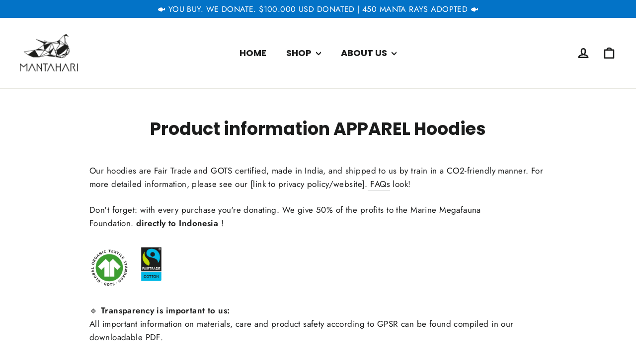

--- FILE ---
content_type: text/html; charset=utf-8
request_url: https://mantahari.com/en/pages/apparel-hoodies
body_size: 91682
content:
<!doctype html>
<html class="no-js" lang="en" dir="ltr">
<head>





  <meta charset="utf-8">
  <meta http-equiv="X-UA-Compatible" content="IE=edge,chrome=1">
  <meta name="viewport" content="width=device-width,initial-scale=1">
  <meta name="theme-color" content="#0373c7">
  <link rel="canonical" href="https://mantahari.com/en/pages/apparel-hoodies">
  <link rel="preconnect" href="https://cdn.shopify.com" crossorigin>
  <link rel="preconnect" href="https://fonts.shopifycdn.com" crossorigin>
  <link rel="dns-prefetch" href="https://productreviews.shopifycdn.com">
  <link rel="dns-prefetch" href="https://ajax.googleapis.com">
  <link rel="dns-prefetch" href="https://maps.googleapis.com">
  <link rel="dns-prefetch" href="https://maps.gstatic.com"><link rel="shortcut icon" href="//mantahari.com/cdn/shop/files/Logo_Social_32x32.jpg?v=1666987470" type="image/png" /><title>Product information APPAREL Hoodies | MANTAHARI ❤
</title>
<meta name="description" content="Our hoodies are Fair Trade and GOTS certified, made in India, and shipped to us by train in a CO2-friendly manner. With every purchase, you donate 50% of the profits directly to the Marine Megafauna Foundation in Indonesia."><meta property="og:site_name" content="MANTAHARI">
  <meta property="og:url" content="https://mantahari.com/en/pages/apparel-hoodies">
  <meta property="og:title" content="Product information APPAREL Hoodies | MANTAHARI ❤">
  <meta property="og:type" content="website">
  <meta property="og:description" content="Our hoodies are Fair Trade and GOTS certified, made in India, and shipped to us by train in a CO2-friendly manner. With every purchase, you donate 50% of the profits directly to the Marine Megafauna Foundation in Indonesia."><meta property="og:image" content="http://mantahari.com/cdn/shop/files/Shopify_Bild.jpg?v=1767804006">
    <meta property="og:image:secure_url" content="https://mantahari.com/cdn/shop/files/Shopify_Bild.jpg?v=1767804006">
    <meta property="og:image:width" content="1200">
    <meta property="og:image:height" content="628"><meta name="twitter:site" content="@">
  <meta name="twitter:card" content="summary_large_image">
  <meta name="twitter:title" content="Product information APPAREL Hoodies | MANTAHARI ❤">
  <meta name="twitter:description" content="Our hoodies are Fair Trade and GOTS certified, made in India, and shipped to us by train in a CO2-friendly manner. With every purchase, you donate 50% of the profits directly to the Marine Megafauna Foundation in Indonesia.">
<style data-shopify>@font-face {
  font-family: Poppins;
  font-weight: 700;
  font-style: normal;
  font-display: swap;
  src: url("//mantahari.com/cdn/fonts/poppins/poppins_n7.56758dcf284489feb014a026f3727f2f20a54626.woff2") format("woff2"),
       url("//mantahari.com/cdn/fonts/poppins/poppins_n7.f34f55d9b3d3205d2cd6f64955ff4b36f0cfd8da.woff") format("woff");
}

  @font-face {
  font-family: Jost;
  font-weight: 400;
  font-style: normal;
  font-display: swap;
  src: url("//mantahari.com/cdn/fonts/jost/jost_n4.d47a1b6347ce4a4c9f437608011273009d91f2b7.woff2") format("woff2"),
       url("//mantahari.com/cdn/fonts/jost/jost_n4.791c46290e672b3f85c3d1c651ef2efa3819eadd.woff") format("woff");
}


  @font-face {
  font-family: Jost;
  font-weight: 600;
  font-style: normal;
  font-display: swap;
  src: url("//mantahari.com/cdn/fonts/jost/jost_n6.ec1178db7a7515114a2d84e3dd680832b7af8b99.woff2") format("woff2"),
       url("//mantahari.com/cdn/fonts/jost/jost_n6.b1178bb6bdd3979fef38e103a3816f6980aeaff9.woff") format("woff");
}

  @font-face {
  font-family: Jost;
  font-weight: 400;
  font-style: italic;
  font-display: swap;
  src: url("//mantahari.com/cdn/fonts/jost/jost_i4.b690098389649750ada222b9763d55796c5283a5.woff2") format("woff2"),
       url("//mantahari.com/cdn/fonts/jost/jost_i4.fd766415a47e50b9e391ae7ec04e2ae25e7e28b0.woff") format("woff");
}

  @font-face {
  font-family: Jost;
  font-weight: 600;
  font-style: italic;
  font-display: swap;
  src: url("//mantahari.com/cdn/fonts/jost/jost_i6.9af7e5f39e3a108c08f24047a4276332d9d7b85e.woff2") format("woff2"),
       url("//mantahari.com/cdn/fonts/jost/jost_i6.2bf310262638f998ed206777ce0b9a3b98b6fe92.woff") format("woff");
}

</style><link href="//mantahari.com/cdn/shop/t/2/assets/theme.css?v=102551952240574655191696364916" rel="stylesheet" type="text/css" media="all" />
<style data-shopify>:root {
    --typeHeaderPrimary: Poppins;
    --typeHeaderFallback: sans-serif;
    --typeHeaderSize: 35px;
    --typeHeaderWeight: 700;
    --typeHeaderLineHeight: 1.2;
    --typeHeaderSpacing: 0.0em;

    --typeBasePrimary:Jost;
    --typeBaseFallback:sans-serif;
    --typeBaseSize: 17px;
    --typeBaseWeight: 400;
    --typeBaseLineHeight: 1.6;
    --typeBaseSpacing: 0.025em;

    --iconWeight: 6px;
    --iconLinecaps: round;
  }

  
.collection-hero__content:before,
  .hero__image-wrapper:before,
  .hero__media:before {
    background-image: linear-gradient(to bottom, rgba(0, 0, 0, 0.0) 0%, rgba(0, 0, 0, 0.0) 40%, rgba(0, 0, 0, 0.62) 100%);
  }

  .skrim__item-content .skrim__overlay:after {
    background-image: linear-gradient(to bottom, rgba(0, 0, 0, 0.0) 30%, rgba(0, 0, 0, 0.62) 100%);
  }

  .placeholder-content {
    background-image: linear-gradient(100deg, #ffffff 40%, #f7f7f7 63%, #ffffff 79%);
  }</style><script>
    document.documentElement.className = document.documentElement.className.replace('no-js', 'js');
    window.theme = window.theme || {};
    theme.routes = {
      home: "/en",
      cart: "/en/cart.js",
      cartPage: "/en/cart",
      cartAdd: "/en/cart/add.js",
      cartChange: "/en/cart/change.js",
      search: "/en/search"
    };
    theme.strings = {
      soldOut: "Sold out",
      unavailable: "Not available",
      inStockLabel: "In stock",
      oneStockLabel: "Low stock - [count] item left",
      otherStockLabel: "Low stock - [count] items left",
      willNotShipUntil: "Will be sent after [date]",
      willBeInStockAfter: "Will be in stock after [date]",
      waitingForStock: "inventory on the way",
      cartSavings: "You save [savings]",
      cartEmpty: "Your shopping cart is currently empty.",
      cartTermsConfirmation: "You must agree to the terms of sale to check out",
      searchCollections: "Collections:",
      searchPages: "Pages:",
      searchArticles: "Articles:"
    };
    theme.settings = {
      cartType: "drawer",
      isCustomerTemplate: false,
      moneyFormat: "€{{amount_with_comma_separator}}",
      predictiveSearch: true,
      predictiveSearchType: "product,article,page,collection",
      quickView: true,
      themeName: 'Motion',
      themeVersion: "10.1.0"
    };
  </script>
  <script>window.performance && window.performance.mark && window.performance.mark('shopify.content_for_header.start');</script><meta name="google-site-verification" content="uNJlQU27Qp4w12TfObEeVYtKpdB0RyZxPt6W99SkS10">
<meta name="facebook-domain-verification" content="1s3woseuybdx93xrnq4m60vv1ch59h">
<meta id="shopify-digital-wallet" name="shopify-digital-wallet" content="/55593304341/digital_wallets/dialog">
<meta name="shopify-checkout-api-token" content="39ef9ca00cf06fe3aaae100c1f0b6006">
<meta id="in-context-paypal-metadata" data-shop-id="55593304341" data-venmo-supported="false" data-environment="production" data-locale="en_US" data-paypal-v4="true" data-currency="EUR">
<link rel="alternate" hreflang="x-default" href="https://mantahari.com/pages/apparel-hoodies">
<link rel="alternate" hreflang="de" href="https://mantahari.com/pages/apparel-hoodies">
<link rel="alternate" hreflang="en" href="https://mantahari.com/en/pages/apparel-hoodies">
<link rel="alternate" hreflang="de-GB" href="https://mantahari.com/de-gb/pages/apparel-hoodies">
<script async="async" src="/checkouts/internal/preloads.js?locale=en-DE"></script>
<link rel="preconnect" href="https://shop.app" crossorigin="anonymous">
<script async="async" src="https://shop.app/checkouts/internal/preloads.js?locale=en-DE&shop_id=55593304341" crossorigin="anonymous"></script>
<script id="apple-pay-shop-capabilities" type="application/json">{"shopId":55593304341,"countryCode":"DE","currencyCode":"EUR","merchantCapabilities":["supports3DS"],"merchantId":"gid:\/\/shopify\/Shop\/55593304341","merchantName":"MANTAHARI","requiredBillingContactFields":["postalAddress","email"],"requiredShippingContactFields":["postalAddress","email"],"shippingType":"shipping","supportedNetworks":["visa","maestro","masterCard","amex"],"total":{"type":"pending","label":"MANTAHARI","amount":"1.00"},"shopifyPaymentsEnabled":true,"supportsSubscriptions":true}</script>
<script id="shopify-features" type="application/json">{"accessToken":"39ef9ca00cf06fe3aaae100c1f0b6006","betas":["rich-media-storefront-analytics"],"domain":"mantahari.com","predictiveSearch":true,"shopId":55593304341,"locale":"en"}</script>
<script>var Shopify = Shopify || {};
Shopify.shop = "mantahari.myshopify.com";
Shopify.locale = "en";
Shopify.currency = {"active":"EUR","rate":"1.0"};
Shopify.country = "DE";
Shopify.theme = {"name":"Update 26.10.2022","id":136503394581,"schema_name":"Motion","schema_version":"10.1.0","theme_store_id":847,"role":"main"};
Shopify.theme.handle = "null";
Shopify.theme.style = {"id":null,"handle":null};
Shopify.cdnHost = "mantahari.com/cdn";
Shopify.routes = Shopify.routes || {};
Shopify.routes.root = "/en/";</script>
<script type="module">!function(o){(o.Shopify=o.Shopify||{}).modules=!0}(window);</script>
<script>!function(o){function n(){var o=[];function n(){o.push(Array.prototype.slice.apply(arguments))}return n.q=o,n}var t=o.Shopify=o.Shopify||{};t.loadFeatures=n(),t.autoloadFeatures=n()}(window);</script>
<script>
  window.ShopifyPay = window.ShopifyPay || {};
  window.ShopifyPay.apiHost = "shop.app\/pay";
  window.ShopifyPay.redirectState = null;
</script>
<script id="shop-js-analytics" type="application/json">{"pageType":"page"}</script>
<script defer="defer" async type="module" src="//mantahari.com/cdn/shopifycloud/shop-js/modules/v2/client.init-shop-cart-sync_BN7fPSNr.en.esm.js"></script>
<script defer="defer" async type="module" src="//mantahari.com/cdn/shopifycloud/shop-js/modules/v2/chunk.common_Cbph3Kss.esm.js"></script>
<script defer="defer" async type="module" src="//mantahari.com/cdn/shopifycloud/shop-js/modules/v2/chunk.modal_DKumMAJ1.esm.js"></script>
<script type="module">
  await import("//mantahari.com/cdn/shopifycloud/shop-js/modules/v2/client.init-shop-cart-sync_BN7fPSNr.en.esm.js");
await import("//mantahari.com/cdn/shopifycloud/shop-js/modules/v2/chunk.common_Cbph3Kss.esm.js");
await import("//mantahari.com/cdn/shopifycloud/shop-js/modules/v2/chunk.modal_DKumMAJ1.esm.js");

  window.Shopify.SignInWithShop?.initShopCartSync?.({"fedCMEnabled":true,"windoidEnabled":true});

</script>
<script>
  window.Shopify = window.Shopify || {};
  if (!window.Shopify.featureAssets) window.Shopify.featureAssets = {};
  window.Shopify.featureAssets['shop-js'] = {"shop-cart-sync":["modules/v2/client.shop-cart-sync_CJVUk8Jm.en.esm.js","modules/v2/chunk.common_Cbph3Kss.esm.js","modules/v2/chunk.modal_DKumMAJ1.esm.js"],"init-fed-cm":["modules/v2/client.init-fed-cm_7Fvt41F4.en.esm.js","modules/v2/chunk.common_Cbph3Kss.esm.js","modules/v2/chunk.modal_DKumMAJ1.esm.js"],"init-shop-email-lookup-coordinator":["modules/v2/client.init-shop-email-lookup-coordinator_Cc088_bR.en.esm.js","modules/v2/chunk.common_Cbph3Kss.esm.js","modules/v2/chunk.modal_DKumMAJ1.esm.js"],"init-windoid":["modules/v2/client.init-windoid_hPopwJRj.en.esm.js","modules/v2/chunk.common_Cbph3Kss.esm.js","modules/v2/chunk.modal_DKumMAJ1.esm.js"],"shop-button":["modules/v2/client.shop-button_B0jaPSNF.en.esm.js","modules/v2/chunk.common_Cbph3Kss.esm.js","modules/v2/chunk.modal_DKumMAJ1.esm.js"],"shop-cash-offers":["modules/v2/client.shop-cash-offers_DPIskqss.en.esm.js","modules/v2/chunk.common_Cbph3Kss.esm.js","modules/v2/chunk.modal_DKumMAJ1.esm.js"],"shop-toast-manager":["modules/v2/client.shop-toast-manager_CK7RT69O.en.esm.js","modules/v2/chunk.common_Cbph3Kss.esm.js","modules/v2/chunk.modal_DKumMAJ1.esm.js"],"init-shop-cart-sync":["modules/v2/client.init-shop-cart-sync_BN7fPSNr.en.esm.js","modules/v2/chunk.common_Cbph3Kss.esm.js","modules/v2/chunk.modal_DKumMAJ1.esm.js"],"init-customer-accounts-sign-up":["modules/v2/client.init-customer-accounts-sign-up_CfPf4CXf.en.esm.js","modules/v2/client.shop-login-button_DeIztwXF.en.esm.js","modules/v2/chunk.common_Cbph3Kss.esm.js","modules/v2/chunk.modal_DKumMAJ1.esm.js"],"pay-button":["modules/v2/client.pay-button_CgIwFSYN.en.esm.js","modules/v2/chunk.common_Cbph3Kss.esm.js","modules/v2/chunk.modal_DKumMAJ1.esm.js"],"init-customer-accounts":["modules/v2/client.init-customer-accounts_DQ3x16JI.en.esm.js","modules/v2/client.shop-login-button_DeIztwXF.en.esm.js","modules/v2/chunk.common_Cbph3Kss.esm.js","modules/v2/chunk.modal_DKumMAJ1.esm.js"],"avatar":["modules/v2/client.avatar_BTnouDA3.en.esm.js"],"init-shop-for-new-customer-accounts":["modules/v2/client.init-shop-for-new-customer-accounts_CsZy_esa.en.esm.js","modules/v2/client.shop-login-button_DeIztwXF.en.esm.js","modules/v2/chunk.common_Cbph3Kss.esm.js","modules/v2/chunk.modal_DKumMAJ1.esm.js"],"shop-follow-button":["modules/v2/client.shop-follow-button_BRMJjgGd.en.esm.js","modules/v2/chunk.common_Cbph3Kss.esm.js","modules/v2/chunk.modal_DKumMAJ1.esm.js"],"checkout-modal":["modules/v2/client.checkout-modal_B9Drz_yf.en.esm.js","modules/v2/chunk.common_Cbph3Kss.esm.js","modules/v2/chunk.modal_DKumMAJ1.esm.js"],"shop-login-button":["modules/v2/client.shop-login-button_DeIztwXF.en.esm.js","modules/v2/chunk.common_Cbph3Kss.esm.js","modules/v2/chunk.modal_DKumMAJ1.esm.js"],"lead-capture":["modules/v2/client.lead-capture_DXYzFM3R.en.esm.js","modules/v2/chunk.common_Cbph3Kss.esm.js","modules/v2/chunk.modal_DKumMAJ1.esm.js"],"shop-login":["modules/v2/client.shop-login_CA5pJqmO.en.esm.js","modules/v2/chunk.common_Cbph3Kss.esm.js","modules/v2/chunk.modal_DKumMAJ1.esm.js"],"payment-terms":["modules/v2/client.payment-terms_BxzfvcZJ.en.esm.js","modules/v2/chunk.common_Cbph3Kss.esm.js","modules/v2/chunk.modal_DKumMAJ1.esm.js"]};
</script>
<script>(function() {
  var isLoaded = false;
  function asyncLoad() {
    if (isLoaded) return;
    isLoaded = true;
    var urls = ["https:\/\/widget.trustpilot.com\/bootstrap\/v5\/tp.widget.sync.bootstrap.min.js?shop=mantahari.myshopify.com","https:\/\/ecommplugins-scripts.trustpilot.com\/v2.1\/js\/header.min.js?settings=eyJrZXkiOiJ4WFRDV0NFbUJCbThBWFVOIiwicyI6InNrdSJ9\u0026shop=mantahari.myshopify.com","https:\/\/ecommplugins-trustboxsettings.trustpilot.com\/mantahari.myshopify.com.js?settings=1677510802122\u0026shop=mantahari.myshopify.com"];
    for (var i = 0; i < urls.length; i++) {
      var s = document.createElement('script');
      s.type = 'text/javascript';
      s.async = true;
      s.src = urls[i];
      var x = document.getElementsByTagName('script')[0];
      x.parentNode.insertBefore(s, x);
    }
  };
  if(window.attachEvent) {
    window.attachEvent('onload', asyncLoad);
  } else {
    window.addEventListener('load', asyncLoad, false);
  }
})();</script>
<script id="__st">var __st={"a":55593304341,"offset":3600,"reqid":"bc001d95-e441-4ee3-9fd1-2755e26ad187-1769991128","pageurl":"mantahari.com\/en\/pages\/apparel-hoodies","s":"pages-104763064597","u":"422686f04968","p":"page","rtyp":"page","rid":104763064597};</script>
<script>window.ShopifyPaypalV4VisibilityTracking = true;</script>
<script id="captcha-bootstrap">!function(){'use strict';const t='contact',e='account',n='new_comment',o=[[t,t],['blogs',n],['comments',n],[t,'customer']],c=[[e,'customer_login'],[e,'guest_login'],[e,'recover_customer_password'],[e,'create_customer']],r=t=>t.map((([t,e])=>`form[action*='/${t}']:not([data-nocaptcha='true']) input[name='form_type'][value='${e}']`)).join(','),a=t=>()=>t?[...document.querySelectorAll(t)].map((t=>t.form)):[];function s(){const t=[...o],e=r(t);return a(e)}const i='password',u='form_key',d=['recaptcha-v3-token','g-recaptcha-response','h-captcha-response',i],f=()=>{try{return window.sessionStorage}catch{return}},m='__shopify_v',_=t=>t.elements[u];function p(t,e,n=!1){try{const o=window.sessionStorage,c=JSON.parse(o.getItem(e)),{data:r}=function(t){const{data:e,action:n}=t;return t[m]||n?{data:e,action:n}:{data:t,action:n}}(c);for(const[e,n]of Object.entries(r))t.elements[e]&&(t.elements[e].value=n);n&&o.removeItem(e)}catch(o){console.error('form repopulation failed',{error:o})}}const l='form_type',E='cptcha';function T(t){t.dataset[E]=!0}const w=window,h=w.document,L='Shopify',v='ce_forms',y='captcha';let A=!1;((t,e)=>{const n=(g='f06e6c50-85a8-45c8-87d0-21a2b65856fe',I='https://cdn.shopify.com/shopifycloud/storefront-forms-hcaptcha/ce_storefront_forms_captcha_hcaptcha.v1.5.2.iife.js',D={infoText:'Protected by hCaptcha',privacyText:'Privacy',termsText:'Terms'},(t,e,n)=>{const o=w[L][v],c=o.bindForm;if(c)return c(t,g,e,D).then(n);var r;o.q.push([[t,g,e,D],n]),r=I,A||(h.body.append(Object.assign(h.createElement('script'),{id:'captcha-provider',async:!0,src:r})),A=!0)});var g,I,D;w[L]=w[L]||{},w[L][v]=w[L][v]||{},w[L][v].q=[],w[L][y]=w[L][y]||{},w[L][y].protect=function(t,e){n(t,void 0,e),T(t)},Object.freeze(w[L][y]),function(t,e,n,w,h,L){const[v,y,A,g]=function(t,e,n){const i=e?o:[],u=t?c:[],d=[...i,...u],f=r(d),m=r(i),_=r(d.filter((([t,e])=>n.includes(e))));return[a(f),a(m),a(_),s()]}(w,h,L),I=t=>{const e=t.target;return e instanceof HTMLFormElement?e:e&&e.form},D=t=>v().includes(t);t.addEventListener('submit',(t=>{const e=I(t);if(!e)return;const n=D(e)&&!e.dataset.hcaptchaBound&&!e.dataset.recaptchaBound,o=_(e),c=g().includes(e)&&(!o||!o.value);(n||c)&&t.preventDefault(),c&&!n&&(function(t){try{if(!f())return;!function(t){const e=f();if(!e)return;const n=_(t);if(!n)return;const o=n.value;o&&e.removeItem(o)}(t);const e=Array.from(Array(32),(()=>Math.random().toString(36)[2])).join('');!function(t,e){_(t)||t.append(Object.assign(document.createElement('input'),{type:'hidden',name:u})),t.elements[u].value=e}(t,e),function(t,e){const n=f();if(!n)return;const o=[...t.querySelectorAll(`input[type='${i}']`)].map((({name:t})=>t)),c=[...d,...o],r={};for(const[a,s]of new FormData(t).entries())c.includes(a)||(r[a]=s);n.setItem(e,JSON.stringify({[m]:1,action:t.action,data:r}))}(t,e)}catch(e){console.error('failed to persist form',e)}}(e),e.submit())}));const S=(t,e)=>{t&&!t.dataset[E]&&(n(t,e.some((e=>e===t))),T(t))};for(const o of['focusin','change'])t.addEventListener(o,(t=>{const e=I(t);D(e)&&S(e,y())}));const B=e.get('form_key'),M=e.get(l),P=B&&M;t.addEventListener('DOMContentLoaded',(()=>{const t=y();if(P)for(const e of t)e.elements[l].value===M&&p(e,B);[...new Set([...A(),...v().filter((t=>'true'===t.dataset.shopifyCaptcha))])].forEach((e=>S(e,t)))}))}(h,new URLSearchParams(w.location.search),n,t,e,['guest_login'])})(!0,!0)}();</script>
<script integrity="sha256-4kQ18oKyAcykRKYeNunJcIwy7WH5gtpwJnB7kiuLZ1E=" data-source-attribution="shopify.loadfeatures" defer="defer" src="//mantahari.com/cdn/shopifycloud/storefront/assets/storefront/load_feature-a0a9edcb.js" crossorigin="anonymous"></script>
<script crossorigin="anonymous" defer="defer" src="//mantahari.com/cdn/shopifycloud/storefront/assets/shopify_pay/storefront-65b4c6d7.js?v=20250812"></script>
<script data-source-attribution="shopify.dynamic_checkout.dynamic.init">var Shopify=Shopify||{};Shopify.PaymentButton=Shopify.PaymentButton||{isStorefrontPortableWallets:!0,init:function(){window.Shopify.PaymentButton.init=function(){};var t=document.createElement("script");t.src="https://mantahari.com/cdn/shopifycloud/portable-wallets/latest/portable-wallets.en.js",t.type="module",document.head.appendChild(t)}};
</script>
<script data-source-attribution="shopify.dynamic_checkout.buyer_consent">
  function portableWalletsHideBuyerConsent(e){var t=document.getElementById("shopify-buyer-consent"),n=document.getElementById("shopify-subscription-policy-button");t&&n&&(t.classList.add("hidden"),t.setAttribute("aria-hidden","true"),n.removeEventListener("click",e))}function portableWalletsShowBuyerConsent(e){var t=document.getElementById("shopify-buyer-consent"),n=document.getElementById("shopify-subscription-policy-button");t&&n&&(t.classList.remove("hidden"),t.removeAttribute("aria-hidden"),n.addEventListener("click",e))}window.Shopify?.PaymentButton&&(window.Shopify.PaymentButton.hideBuyerConsent=portableWalletsHideBuyerConsent,window.Shopify.PaymentButton.showBuyerConsent=portableWalletsShowBuyerConsent);
</script>
<script data-source-attribution="shopify.dynamic_checkout.cart.bootstrap">document.addEventListener("DOMContentLoaded",(function(){function t(){return document.querySelector("shopify-accelerated-checkout-cart, shopify-accelerated-checkout")}if(t())Shopify.PaymentButton.init();else{new MutationObserver((function(e,n){t()&&(Shopify.PaymentButton.init(),n.disconnect())})).observe(document.body,{childList:!0,subtree:!0})}}));
</script>
<link id="shopify-accelerated-checkout-styles" rel="stylesheet" media="screen" href="https://mantahari.com/cdn/shopifycloud/portable-wallets/latest/accelerated-checkout-backwards-compat.css" crossorigin="anonymous">
<style id="shopify-accelerated-checkout-cart">
        #shopify-buyer-consent {
  margin-top: 1em;
  display: inline-block;
  width: 100%;
}

#shopify-buyer-consent.hidden {
  display: none;
}

#shopify-subscription-policy-button {
  background: none;
  border: none;
  padding: 0;
  text-decoration: underline;
  font-size: inherit;
  cursor: pointer;
}

#shopify-subscription-policy-button::before {
  box-shadow: none;
}

      </style>

<script>window.performance && window.performance.mark && window.performance.mark('shopify.content_for_header.end');</script>
  <script src="//mantahari.com/cdn/shop/t/2/assets/vendor-scripts-v14.js" defer="defer"></script><link rel="stylesheet" href="//mantahari.com/cdn/shop/t/2/assets/country-flags.css"><script src="//mantahari.com/cdn/shop/t/2/assets/theme.js?v=111120919355289423351665995216" defer="defer"></script>
  <!-- TrustBox script -->
<script type="text/javascript" src="//widget.trustpilot.com/bootstrap/v5/tp.widget.bootstrap.min.js" async></script>
<!-- End TrustBox script -->
<link id="keepola-css" rel="stylesheet" type="text/css" href="https://plugin.keepoala.com/static_files/keepoala.css" >
<script id="keepoala-js" type="text/javascript" async="" src="https://plugin.keepoala.com/static_files/keepoala.js"></script><!-- BEGIN app block: shopify://apps/complianz-gdpr-cookie-consent/blocks/bc-block/e49729f0-d37d-4e24-ac65-e0e2f472ac27 -->

    
    
<link id='complianz-css' rel="stylesheet" href=https://cdn.shopify.com/extensions/019c040e-03b8-731c-ab77-232f75008d84/gdpr-legal-cookie-77/assets/complainz.css media="print" onload="this.media='all'">
    <style>
        #iubenda-iframe.iubenda-iframe-branded > div.purposes-header,
        #iubenda-iframe.iubenda-iframe-branded > div.iub-cmp-header,
        #purposes-container > div.purposes-header,
        #iubenda-cs-banner .iubenda-cs-brand {
            background-color: #FFFFFF !important;
            color: #0A0A0A!important;
        }
        #iubenda-iframe.iubenda-iframe-branded .purposes-header .iub-btn-cp ,
        #iubenda-iframe.iubenda-iframe-branded .purposes-header .iub-btn-cp:hover,
        #iubenda-iframe.iubenda-iframe-branded .purposes-header .iub-btn-back:hover  {
            background-color: #ffffff !important;
            opacity: 1 !important;
        }
        #iubenda-cs-banner .iub-toggle .iub-toggle-label {
            color: #FFFFFF!important;
        }
        #iubenda-iframe.iubenda-iframe-branded .purposes-header .iub-btn-cp:hover,
        #iubenda-iframe.iubenda-iframe-branded .purposes-header .iub-btn-back:hover {
            background-color: #0A0A0A!important;
            color: #FFFFFF!important;
        }
        #iubenda-cs-banner #iubenda-cs-title {
            font-size: 14px !important;
        }
        #iubenda-cs-banner .iubenda-cs-content,
        #iubenda-cs-title,
        .iub-toggle-checkbox.granular-control-checkbox span {
            background-color: #FFFFFF !important;
            color: #0A0A0A !important;
            font-size: 14px !important;
        }
        #iubenda-cs-banner .iubenda-cs-close-btn {
            font-size: 14px !important;
            background-color: #FFFFFF !important;
        }
        #iubenda-cs-banner .iubenda-cs-opt-group {
            color: #FFFFFF !important;
        }
        #iubenda-cs-banner .iubenda-cs-opt-group button,
        .iubenda-alert button.iubenda-button-cancel {
            background-color: #007BBC!important;
            color: #FFFFFF!important;
        }
        #iubenda-cs-banner .iubenda-cs-opt-group button.iubenda-cs-accept-btn,
        #iubenda-cs-banner .iubenda-cs-opt-group button.iubenda-cs-btn-primary,
        .iubenda-alert button.iubenda-button-confirm {
            background-color: #007BBC !important;
            color: #FFFFFF !important;
        }
        #iubenda-cs-banner .iubenda-cs-opt-group button.iubenda-cs-reject-btn {
            background-color: #007BBC!important;
            color: #FFFFFF!important;
        }

        #iubenda-cs-banner .iubenda-banner-content button {
            cursor: pointer !important;
            color: currentColor !important;
            text-decoration: underline !important;
            border: none !important;
            background-color: transparent !important;
            font-size: 100% !important;
            padding: 0 !important;
        }

        #iubenda-cs-banner .iubenda-cs-opt-group button {
            border-radius: 4px !important;
            padding-block: 10px !important;
        }
        @media (min-width: 640px) {
            #iubenda-cs-banner.iubenda-cs-default-floating:not(.iubenda-cs-top):not(.iubenda-cs-center) .iubenda-cs-container, #iubenda-cs-banner.iubenda-cs-default-floating:not(.iubenda-cs-bottom):not(.iubenda-cs-center) .iubenda-cs-container, #iubenda-cs-banner.iubenda-cs-default-floating.iubenda-cs-center:not(.iubenda-cs-top):not(.iubenda-cs-bottom) .iubenda-cs-container {
                width: 560px !important;
            }
            #iubenda-cs-banner.iubenda-cs-default-floating:not(.iubenda-cs-top):not(.iubenda-cs-center) .iubenda-cs-opt-group, #iubenda-cs-banner.iubenda-cs-default-floating:not(.iubenda-cs-bottom):not(.iubenda-cs-center) .iubenda-cs-opt-group, #iubenda-cs-banner.iubenda-cs-default-floating.iubenda-cs-center:not(.iubenda-cs-top):not(.iubenda-cs-bottom) .iubenda-cs-opt-group {
                flex-direction: row !important;
            }
            #iubenda-cs-banner .iubenda-cs-opt-group button:not(:last-of-type),
            #iubenda-cs-banner .iubenda-cs-opt-group button {
                margin-right: 4px !important;
            }
            #iubenda-cs-banner .iubenda-cs-container .iubenda-cs-brand {
                position: absolute !important;
                inset-block-start: 6px;
            }
        }
        #iubenda-cs-banner.iubenda-cs-default-floating:not(.iubenda-cs-top):not(.iubenda-cs-center) .iubenda-cs-opt-group > div, #iubenda-cs-banner.iubenda-cs-default-floating:not(.iubenda-cs-bottom):not(.iubenda-cs-center) .iubenda-cs-opt-group > div, #iubenda-cs-banner.iubenda-cs-default-floating.iubenda-cs-center:not(.iubenda-cs-top):not(.iubenda-cs-bottom) .iubenda-cs-opt-group > div {
            flex-direction: row-reverse;
            width: 100% !important;
        }

        .iubenda-cs-brand-badge-outer, .iubenda-cs-brand-badge, #iubenda-cs-banner.iubenda-cs-default-floating.iubenda-cs-bottom .iubenda-cs-brand-badge-outer,
        #iubenda-cs-banner.iubenda-cs-default.iubenda-cs-bottom .iubenda-cs-brand-badge-outer,
        #iubenda-cs-banner.iubenda-cs-default:not(.iubenda-cs-left) .iubenda-cs-brand-badge-outer,
        #iubenda-cs-banner.iubenda-cs-default-floating:not(.iubenda-cs-left) .iubenda-cs-brand-badge-outer {
            display: none !important
        }

        #iubenda-cs-banner:not(.iubenda-cs-top):not(.iubenda-cs-bottom) .iubenda-cs-container.iubenda-cs-themed {
            flex-direction: row !important;
        }

        #iubenda-cs-banner #iubenda-cs-title,
        #iubenda-cs-banner #iubenda-cs-custom-title {
            justify-self: center !important;
            font-size: 14px !important;
            font-family: -apple-system,sans-serif !important;
            margin-inline: auto !important;
            width: 55% !important;
            text-align: center;
            font-weight: 600;
            visibility: unset;
        }

        @media (max-width: 640px) {
            #iubenda-cs-banner #iubenda-cs-title,
            #iubenda-cs-banner #iubenda-cs-custom-title {
                display: block;
            }
        }

        #iubenda-cs-banner .iubenda-cs-brand img {
            max-width: 110px !important;
            min-height: 32px !important;
        }
        #iubenda-cs-banner .iubenda-cs-container .iubenda-cs-brand {
            background: none !important;
            padding: 0px !important;
            margin-block-start:10px !important;
            margin-inline-start:16px !important;
        }

        #iubenda-cs-banner .iubenda-cs-opt-group button {
            padding-inline: 4px !important;
        }

    </style>
    
    
    
    

    <script type="text/javascript">
        function loadScript(src) {
            return new Promise((resolve, reject) => {
                const s = document.createElement("script");
                s.src = src;
                s.charset = "UTF-8";
                s.onload = resolve;
                s.onerror = reject;
                document.head.appendChild(s);
            });
        }

        function filterGoogleConsentModeURLs(domainsArray) {
            const googleConsentModeComplianzURls = [
                // 197, # Google Tag Manager:
                {"domain":"s.www.googletagmanager.com", "path":""},
                {"domain":"www.tagmanager.google.com", "path":""},
                {"domain":"www.googletagmanager.com", "path":""},
                {"domain":"googletagmanager.com", "path":""},
                {"domain":"tagassistant.google.com", "path":""},
                {"domain":"tagmanager.google.com", "path":""},

                // 2110, # Google Analytics 4:
                {"domain":"www.analytics.google.com", "path":""},
                {"domain":"www.google-analytics.com", "path":""},
                {"domain":"ssl.google-analytics.com", "path":""},
                {"domain":"google-analytics.com", "path":""},
                {"domain":"analytics.google.com", "path":""},
                {"domain":"region1.google-analytics.com", "path":""},
                {"domain":"region1.analytics.google.com", "path":""},
                {"domain":"*.google-analytics.com", "path":""},
                {"domain":"www.googletagmanager.com", "path":"/gtag/js?id=G"},
                {"domain":"googletagmanager.com", "path":"/gtag/js?id=UA"},
                {"domain":"www.googletagmanager.com", "path":"/gtag/js?id=UA"},
                {"domain":"googletagmanager.com", "path":"/gtag/js?id=G"},

                // 177, # Google Ads conversion tracking:
                {"domain":"googlesyndication.com", "path":""},
                {"domain":"media.admob.com", "path":""},
                {"domain":"gmodules.com", "path":""},
                {"domain":"ad.ytsa.net", "path":""},
                {"domain":"dartmotif.net", "path":""},
                {"domain":"dmtry.com", "path":""},
                {"domain":"go.channelintelligence.com", "path":""},
                {"domain":"googleusercontent.com", "path":""},
                {"domain":"googlevideo.com", "path":""},
                {"domain":"gvt1.com", "path":""},
                {"domain":"links.channelintelligence.com", "path":""},
                {"domain":"obrasilinteirojoga.com.br", "path":""},
                {"domain":"pcdn.tcgmsrv.net", "path":""},
                {"domain":"rdr.tag.channelintelligence.com", "path":""},
                {"domain":"static.googleadsserving.cn", "path":""},
                {"domain":"studioapi.doubleclick.com", "path":""},
                {"domain":"teracent.net", "path":""},
                {"domain":"ttwbs.channelintelligence.com", "path":""},
                {"domain":"wtb.channelintelligence.com", "path":""},
                {"domain":"youknowbest.com", "path":""},
                {"domain":"doubleclick.net", "path":""},
                {"domain":"redirector.gvt1.com", "path":""},

                //116, # Google Ads Remarketing
                {"domain":"googlesyndication.com", "path":""},
                {"domain":"media.admob.com", "path":""},
                {"domain":"gmodules.com", "path":""},
                {"domain":"ad.ytsa.net", "path":""},
                {"domain":"dartmotif.net", "path":""},
                {"domain":"dmtry.com", "path":""},
                {"domain":"go.channelintelligence.com", "path":""},
                {"domain":"googleusercontent.com", "path":""},
                {"domain":"googlevideo.com", "path":""},
                {"domain":"gvt1.com", "path":""},
                {"domain":"links.channelintelligence.com", "path":""},
                {"domain":"obrasilinteirojoga.com.br", "path":""},
                {"domain":"pcdn.tcgmsrv.net", "path":""},
                {"domain":"rdr.tag.channelintelligence.com", "path":""},
                {"domain":"static.googleadsserving.cn", "path":""},
                {"domain":"studioapi.doubleclick.com", "path":""},
                {"domain":"teracent.net", "path":""},
                {"domain":"ttwbs.channelintelligence.com", "path":""},
                {"domain":"wtb.channelintelligence.com", "path":""},
                {"domain":"youknowbest.com", "path":""},
                {"domain":"doubleclick.net", "path":""},
                {"domain":"redirector.gvt1.com", "path":""}
            ];

            if (!Array.isArray(domainsArray)) { 
                return [];
            }

            const blockedPairs = new Map();
            for (const rule of googleConsentModeComplianzURls) {
                if (!blockedPairs.has(rule.domain)) {
                    blockedPairs.set(rule.domain, new Set());
                }
                blockedPairs.get(rule.domain).add(rule.path);
            }

            return domainsArray.filter(item => {
                const paths = blockedPairs.get(item.d);
                return !(paths && paths.has(item.p));
            });
        }

        function setupAutoblockingByDomain() {
            // autoblocking by domain
            const autoblockByDomainArray = [];
            const prefixID = '10000' // to not get mixed with real metis ids
            let cmpBlockerDomains = []
            let cmpCmplcVendorsPurposes = {}
            let counter = 1
            for (const object of autoblockByDomainArray) {
                cmpBlockerDomains.push({
                    d: object.d,
                    p: object.path,
                    v: prefixID + counter,
                });
                counter++;
            }
            
            counter = 1
            for (const object of autoblockByDomainArray) {
                cmpCmplcVendorsPurposes[prefixID + counter] = object?.p ?? '1';
                counter++;
            }

            Object.defineProperty(window, "cmp_iub_vendors_purposes", {
                get() {
                    return cmpCmplcVendorsPurposes;
                },
                set(value) {
                    cmpCmplcVendorsPurposes = { ...cmpCmplcVendorsPurposes, ...value };
                }
            });
            const basicGmc = true;


            Object.defineProperty(window, "cmp_importblockerdomains", {
                get() {
                    if (basicGmc) {
                        return filterGoogleConsentModeURLs(cmpBlockerDomains);
                    }
                    return cmpBlockerDomains;
                },
                set(value) {
                    cmpBlockerDomains = [ ...cmpBlockerDomains, ...value ];
                }
            });
        }

        function enforceRejectionRecovery() {
            const base = (window._iub = window._iub || {});
            const featuresHolder = {};

            function lockFlagOn(holder) {
                const desc = Object.getOwnPropertyDescriptor(holder, 'rejection_recovery');
                if (!desc) {
                    Object.defineProperty(holder, 'rejection_recovery', {
                        get() { return true; },
                        set(_) { /* ignore */ },
                        enumerable: true,
                        configurable: false
                    });
                }
                return holder;
            }

            Object.defineProperty(base, 'csFeatures', {
                configurable: false,
                enumerable: true,
                get() {
                    return featuresHolder;
                },
                set(obj) {
                    if (obj && typeof obj === 'object') {
                        Object.keys(obj).forEach(k => {
                            if (k !== 'rejection_recovery') {
                                featuresHolder[k] = obj[k];
                            }
                        });
                    }
                    // we lock it, it won't try to redefine
                    lockFlagOn(featuresHolder);
                }
            });

            // Ensure an object is exposed even if read early
            if (!('csFeatures' in base)) {
                base.csFeatures = {};
            } else {
                // If someone already set it synchronously, merge and lock now.
                base.csFeatures = base.csFeatures;
            }
        }

        function splitDomains(joinedString) {
            if (!joinedString) {
                return []; // empty string -> empty array
            }
            return joinedString.split(";");
        }

        function setupWhitelist() {
            // Whitelist by domain:
            const whitelistString = "";
            const whitelist_array = [...splitDomains(whitelistString)];
            if (Array.isArray(window?.cmp_block_ignoredomains)) {
                window.cmp_block_ignoredomains = [...whitelist_array, ...window.cmp_block_ignoredomains];
            }
        }

        async function initIubenda() {
            const currentCsConfiguration = {"siteId":4385735,"cookiePolicyIds":{"en":32231759},"banner":{"acceptButtonDisplay":true,"rejectButtonDisplay":true,"customizeButtonDisplay":true,"position":"float-center","backgroundOverlay":false,"fontSize":"14px","content":"","acceptButtonCaption":"","rejectButtonCaption":"","customizeButtonCaption":"","backgroundColor":"#FFFFFF","textColor":"#0A0A0A","acceptButtonColor":"#007BBC","acceptButtonCaptionColor":"#FFFFFF","rejectButtonColor":"#007BBC","rejectButtonCaptionColor":"#FFFFFF","customizeButtonColor":"#007BBC","customizeButtonCaptionColor":"#FFFFFF","logo":"data:image\/png;base64,iVBORw0KGgoAAAANSUhEUgAAAcIAAACNCAYAAAAkYXpIAAAAAXNSR0IArs4c6QAAIABJREFUeF7svXmQFteVL\/g752bmt9ZOsRaigBII0I5sWZu7LMl2y35tu+3Gz223\/dx2t3piInrixcTMRExMTDze3zMRb2I6ZmLa0e5W2+1NWJZsvEh228JCkq0FbQgwUCoKKAqK2uvbM\/OeM3HzqyoKBBJCyJZFpvSpEPXlcn\/35v3dc87vnEtIjxSBFIEUgRSBFIErGAG6gtueNj1FIEUgRSBFIEUAKRGmgyBFIEUgRSBF4IpGICXCK7r708anCKQIpAikCKREmI6BFIEUgRSBFIErGoGUCK\/o7k8bnyKQIpAikCKQEmE6BlIEUgRSBFIErmgEUiK8ors\/bXyKQIpAikCKQEqE6RhIEUgRSBFIEbiiEUiJ8Iru\/[base64]\/CKRE+PvDOr3TO4PA\/Bh2Px0JpkT4zuCcXjVF4D2LQEqE79muvWIadu4YTonwiun6tKEpApcHgZQILw+O6VV+\/wjMW4AXc+e38t2LuV76nRSBFIH3EAIpEb6HOvMKawoB\/aYX8LzOXMBRe0CZXNDwgoByBfX9lkpLy4pqrXYy3r9\/e7QIm9RivMIGStrcFIE3QyAlwjdDKP39uxUB7u7uz3MtyOeopTML6rSZQkeczXeQyQpls0czxbbjga3PvvQSZoHt2gwfJkM+JcN3a6+mz5Ui8AdAICXCPwDo6S3fBgLblW9r\/U2m3LDZqad2LQlHp7qD6cpyqtRXEIKl6me7wRlrguz+bEvhgKfmeH0mOzwwsDwG9ivwXzQlw7eBf3pqisB7EIGUCN+DnfpebtL1\/8fLBRQyPRpXV5cODlzdmJi4Ojw93h1NzHRoLW41avKGTZjxc0fz2cIgoM9Yk3mmEedKIy0nQ+zabufwSa3C9\/JASduWIvAWEEiJ8C2AlX71D4oAQRU3\/cvAEonimyRs3Fw+MnRLY2rqltrpyfba+FReaqFnImhApp7zshOFTPaEgn5ojP9DiuyYVyvPpvHCP2gfpjdPEXhXIpAS4buyW9KHOheBjT8ca6nWppdmYrOeLd2mkX1\/7eTI6sbEZI\/OlgxmS0C5VqJSbdyrxbMZYhuQqQF0AOwdEMXhRqyHNetPDWdmoznLMLUK06GWIpAi0FQOpEeKwLsIgfONSV39nWMrfU83iWArRfwhiNxen5wI6tNTftCIavlGWPGr9eM0OXnQOz09jkZURGjzQn4Us4lV+Xkbm6ejkI5nG15lYOB\/aMwrZ1LxzLuo99NHSRH4AyCQEuEfAPT0lm+KwMK47P2XF9syJtcRZzMbwWarCt2kgi1ita8+PT1enZwYz4bRyUJsR3KV2jBPzBz1RsdntNbIST3OCfsFYVOAmoGa8AGq2pNxmzcz\/Jv\/sTb3FGmO4Zt2R\/qFFIH3NgIpEb63+\/ePvnVXf+voOjLRRiW+RTzvDlVsEUGriGZqMzN7Z0ZPv+I3wgMtsRwolhsnaWpmujg2Vo+mI8OkHqu3xCotiQmVeoyZRuRPWpbJ0Vf+58ofPThpA1IEUgQuCwIpEV4WGNOLXFYEVGnz\/7u\/0GjJ5CngG4nwfhDfLIZvEMUaESWxEtarlSdmRkd323r8sl+debXl6NjYWIfXwNf+Lm66O7fz1q3o9Lx8x2wDqFhr2ZrqORbhZX309GIpAikCf3wIpET4x9dn79Unnh+Liu2Pe70be3soDlcbP7iDmf5EQFcLodsSWlQUYm09qjd+Xhmb+EUcyl4vrv+uPDI01X\/opHZ379MdOx4Uly\/Y3789UyplMw60Ga+udW6N5sQyjizTI0UgRSBFIBXLpGPgXYMA4cEHuQe3Bfm4WhAKrlXV64joDjJ8hxKWWwILlNRaEqs1qUe\/aMzM\/rtEeEls+OrM\/3rX9LZt23hsbIx27eoXYLu8a1qXPkiKQIrAuxaB1CJ813bNFfVgiWBl5c6RfD6OVyCm1VD5gFq5DUTrAFylTAUl5+9UaGxZYxtJrfFCPFt7QcU+YaPoifH\/7YOngO1zY9qVVDvrSFMlrqghlTY2ReDiEUiJ8OKxSr\/5ziBA2L6dsHkzbcjd2SGR3UKK62Hth0SoH5CigIzzXRCTQFU1sgY2FlsJh2y5NoTY\/jRuVH44uu8fj2LHDmcFLhQVTcnwnem09KopAu8lBFIifC\/15h9nW6j7\/9lXaCmiU71cLxu+1YljiPhqEDaIaqCi5KxBcPMHWWHEIrZUGbfTlTEbRj+LS5WHa6dPHyq1dZfxDx9bnCM4j0pqEf5xjo\/0qVME3nEEUiJ85yA+I\/545+7xx3zlBXzWf2NgaezpehK+gZnuJeAu9rw8Gc6rilOIasJizE3DUBUcC6LpUi2aLFUljH5WL5UeLs9O7y3U6fTkt\/5qdlGyvDszJcFLGylvdwy\/0flvZ+5J+\/PS+tOddTG4Xyq+b3e8XHqr3uaZFwPK27zFe\/l0JWz\/rwT8l2Yjt7sJl+YH0bmJ2n+0g+Qy9uBZ4637wX0FtY1Wn9v7MqJbCXQTKV1HhGuYycAY44hQnUM0IUIQgWAUMFYdEUbhxGxsG+GuerX6aFipvSBxY6DyT58fTavGXLZee7sFBy50\/tuZey51or5soPyRX+jNsL9UfN\/uWPmDwfpmgPzBHuzdf+M5Ety3mdAxxcnzrrzfYjtdQKmYePWu1P3w5tru3i+3cEiELLrkO79bGcKuLlLmfT7RPax8I4HaSNGWrFuTs5J3i5ScLej+JXjuY0kbkzMIp2bUNsLnGuXak1E9foYC7\/np\/+u+od8zEaaLnHf\/C5s+4cUjcMWN55QIL35wnP3N7dsZjgQL3T6CsUxrodUk03Ym1pkKW3TZGKi5PfBibHcy\/iuWCM8eY9uVrl83musu5rOH47FNdYmv98jb6oM\/wETrWckAahJ5aJMHk\/MTU5tJnXPUB6sRoDE1Q43JWYprjQONau1liaKnCfz41MnqAWzZr9jeJNxL7eKLPG9x+97pe13kI12Wr7kFCwH7CNjiihO8VSznzk9cJeec696FzzIwlmDX37\/4eZv\/s2tX8t+FX7jvNP+uW+ee5\/eVGnO+OfJi+nnReQ7Ht4zfZenERRdZ6M\/+\/i3UhPYMvs0\/LWA798pd9LtzLkYXg8\/lbt\/bul5KhJcK33ZljHzNAB35XDFoFZvJq6cGZJjIq3GMek1nK2hvL2P7hy6UvH0h\/C92IL2bXRFJskPzmOcyYNuDaiYwsTz0dfkpW\/[base64]\/w\/aF7r3PPsYod7rWaTfjkXX4dtPl+R\/fthz+6vN3xd5rDZxv0Yo2506w4sKLcv13v2jl8nJcJLhXieCPNLC1kTtHnktYhKTuBliCQi4dCCKsbLlo2NwlLVs1gWR5ioReh6NsL2hZ3SL\/QE5yPDc8llfuV2qa14J89b9Kxu7vuvphvd2eKKjkLnrTdcTcXshtk83dbw6U4Aq0iRJZCXsJ0z\/whE6gKu7i\/cnxKbmogIHhlnEWptaoZqU7NkK7WxuFI7JTZ+IgB\/f007nsXIimjP126JLn8Dt3M\/dvHkstWZShGFIFbDttGYko56e\/tUvH\/\/jvl7XuxiZmGl4MjDXfvYug0FP4oLcRDFUWSjRsOEm0aPN3Zd1OSvtHXr33mjo1Me0JorkGY9pXrFs9WhoUqEi5ykNm\/eFkxPe62+77X4sUSxH8aeF1QHBk5U34iE+tHvDfR0++7evl9rETGsaqePHYtme3sLfibDvlbi1jqbNmYN\/PN00DyA5GRRKgtzFFGsHJMlkekgDKfRjXD\/\/i3xOYUTkkl\/48ZjhUZDCp5HNo41CsMg3DCyMtyF7RdDoHN9so17ewstJqSWBluJYxMWi2Gjra1Q27PnaxccWw67eh05qmQzYeB71qrJZv3ZwcGVpbdS5GHr1vv9cjnOUjkO0AKgBMxqtjYy8jVXMP6ix5d7nnLZL4h4ed\/3ikYoT2R1Mb4xsRKJiAQRM6qeh6o35dX3j43VzjNm5hcY1NOzLcvsZ4u1IKOeyVBsGzk\/mN3zFp\/x8r+nb+2KKRG+NbwWfdvFCEEYeiBob2\/PNsgrGBt0xL60Kwd5I5xXEjefC6lXF0bZqpkJYzsBW55EV85i+4fmV9mLn2JRPG1x9yy4qWjOTXSeyinOkjpjfV1y0976iec+8yJTsPncnbfeVWjJmFV+3r\/Ku7bvZupuv0k78+vQll8jhlqtKouIsxCSayVkuOhVVwaEXfMcETZRrc3MUHVqlqRSPa3lyimN4t2BR9+\/[base64]\/\/h3h3PO471Fvb3\/A3Hu1sbpBYKoETIuVcc5Go2cwXGjBBRac27inB0FA2S3k8WYBV4loGpDROA6Hjx379tSie85fLLlWT89XO31fVwN2GQkVQZoR0AHPazkwMPAP7lnfiMQW+nJLz1c7Q89eZVm7jBILkyWSoz09R4\/u2nVRFnHyXBs2\/OWSOPZ6AV4DUA+DlycYuyWn876wEiTxwwhBqyA6pZZPkobHZmrVo2NjHQ3ga\/MLCLfQSNzd27CN963MrlLKrFSj3aqyhAhjCPXV5aeGhndhl3Nf\/75c2G991rrAIH5bF7pyT54TzZRvy2WBpQR\/KQmWgXWZKucZyAmooWSmVTAmEg9H9XAEbdxAWAjR1maB04J9Y4oHt4mb6JvvyYKoxA26hEz6+u7yjKkFtj1HbfFkDKyI1q3rkB07PusIdc79sWBpXvSK8W323dxEeFZFl6TgNbZtJozt9ztrnUHRt0sMzBaTyVyHjT0f0CXtt\/rdrS1+d3sggeGGjdVKUh40mczmXtMzsxUB1jSJ0DAnVmNleoaq07OkleqolssjHEa7A\/APPrR6+bNjs43oMrlGz5ror1\/2xUIpnylmFJuU7J0KLANwUECHWOVYNa4cHR4ei9CcBN7IlZi0c76Bmzdv86rVQj4LtEfEHyTIBxV0EsoDEAyIoYEjR\/[base64]\/v6oJHbR8EHI46o8IjIH4tUj549OjXTi0isAv1DwFbvfb21YWO1o572eDDcNchnCDiQ0S8d2Dgn4YvkIqg69f\/9WoRvdEIrgbREgXyRPKrUlV+OTq6vvYm8cKF92njmtfWiOGbRbGWiIyqxgw8V4uqzw0P73B9eFHv+MY1X1xrmd8HoptUsQnE60lhQRwnF3DrC3JBCbcO0bKChlT1iBK9EIb1F2s1zE5OJp4AC2xr9gx26Nat95vauL1WFddauGfUXgBHIPiZOV56ZT\/ekov1zYbkO\/r71CK8LPAqYdsOv239ikIYVouWTIsRKjKrW5W3slBRYXIq8IgpJEiD1JaNxiVlO0XiT9g4LJUz41U8P9hAP2RO6NF8um0PMl7c7a3s6F2a8XWtp9Tqs0774Ckb8\/[base64]\/\/88k3I8Le3i+3B2KvVTbXArhRiW6A4kWB7FYy+6OIjg8Pf33yzRDYtOb+FRFH9yj0g0TcoUAnlH4DoV\/Bs4cL5XjyldFvVs8R1MiGni+tssasYbLvA+s9AHIQ3aGR\/lTI72CPOgG9CaD3AdQJgpuMHUZZELIA2qDaRuSsYZokaE3ddxSWmxN\/A0pP2Th+2mgwEvvx+DyxO2t9chJtQZBf6hv9GBHd52qtQ3EC0Jci0aeOHq0fcpP4BUhkPgbIfX3P+OVysbWQzX2aiP9cCVMKDAH0ionpmcPH\/nnwgkTY89U+8u1tKnC1cpcRUBSiHyp5PxwcnCqf42o8a3y5fnHtwFh3EObr1ynLvQBdm4ilFRGYHo3j8LEoys+MjEw15mJ5Cwuh8\/Xr1Wu+uEmZ71bw+0FYB2gPKZ9WkAteuuVnsr4kVU+TJKUEhgiqrwLxqwL+HVHt4ODgjtnFRLh583aPysffJ82+3OgK4yvpQbF4MB6OnhnCRcdy32w4vuO\/T4nw8kHcLBWWpFOsY4R7Tb64qpMCr1tBq0l5PYh6AOog0iI0mmTYcYUOGZZBG+EkavFEaarm3F8WTSuveWz9RxdK8dfkq9d4KklMLSM4EageU44Pe\/WOQ3v2\/N3imEWzX93zXOhoKirfjAzPc\/7ia76B9XnXf14B1p52Wrolr8X3e8rXZkJZTaorS61ZLrdmjb+0E8HyLg06WshvycNkAhLGXFRI4AwAdzizwNGisPvBiUXopsTyzAxVZhIiPKSl8j4KG08Sy8\/L\/+fnXr183bqQyJFMns5dZQNeomrvAuizAN7nwpdKVCPIzwH9BVv+XejXXzuPG27+sebNfu3t\/XLW8yot1vprDeFDAP0JkemF8loonlXlx0npOfHkldde+5fhJvHs4jmL83UW4ebeLy+3pB9UwQeF6UaAbwLheYH8CsBzzN4r51gzi8fBwoTa1\/c3PWrlPgI+DOKrFdjgbqrAj0nsC+phcGDgX8abE2MHAyutcwlf0\/vlXusWPJ7epaT\/AUBBVR8Q6EMUmQyxBo6kCeYGR3pKGkOT1NB2Ike2WA33vgAjgL6mShMKrRJr2FRMUQjVPSTyvDXheC4XT827RleuvD+fy1VXiph1BrqNSLcpaAbAcQBPxmIfGRoKX0jer6Z453zvR+LN6OnZlymQ6bB+5j8B+JIC4wANKOhZEX18aOiB313o\/L6r\/nozGb1HlW4holVQF+HTb5nIfquwPDu7Z0\/iZnS4n3v\/pC+WLftiIa+ZIufkdhh8lhS3gtQDEKriO5HFd6y1o8vPXGvuNTm\/B6JvzVdvAtlPKNGdBKxS0iUAHSSlg+rINTG04ZO62CF1ALoGLEsVegjQg4A+7nnBvx886BZiZyzC3t4vBznJ3AUVZ31fZ4m2QPUVqP16WUZ3ufAEcOFY6mV8R9\/[base64]\/\/7nSXC2NdugO8E6WecZUNuIidYKA4Q5IAQvcwkL0XA8TOW09njpK\/vvgDozFDEqwR0DTE2Eel1ziCA8hIQlkDpGVX8ihXPWo\/2niFCl9KwYNXMTaiJsMMn4jW+6scA\/YgQryPCOgV+p6ovKOG3RPHu9vbcwTkl57z7dn4inX9I3bDhS6skoj9VontJeRMRbVbFfkemAJ4Rss\/[base64]\/Md4kVt58cBIXq7e3i8vN+KtgpHbAf4EJRa0S59Vtwj4IRD\/iAQDuTqONa3yhXac19J1RMiETyn0AyBpF2d5K\/2WlX5joa4cIZhgQBqoossVtIBivZK4YIQzxB8TyMOVCg92jdaj\/diREHlv75czOfHuguIuYboOoE1Q3RsL\/rkmp36dEuHlJ5c\/liue\/WI5l+aWLQblYb+tkg\/ClrhAoSyFwTIP8Voy0kuQ5US6NAmLCZUUNG5Vj8eqxyB0rB7Fx6DxLHi4vGpPfZOIfMyI3pYRrDIinQ3IizM2fDEOvIPSVjyE1uKpaoQZ7Py7+bjJO4dd\/3YPG1YE8LtzbUHQFll0NCYm1tpadR0q9U1oxJtaIl7eJX5LQbw8iXiqZGp5D9WCr9TRQqarDVrIUBR46sgw21qgbGsBHFDyiW2EMHLvv\/OK+jCu4AwZdVHCqFKhsFyh2uzs4dLE5L5GtfKkQB7D\/\/clZxG+obvoLYByVgzMWYQJESrfDtAnQdhKgO+K3YDUxW0aBHlWQE8C+kqgfPjVI\/\/kKt2cdcyLSkjkJoLeq6CbCehSoCNxEwJuD8XfQvG4qj5Hvt07MPCtE+e4RudXJTqvDGTObPAo0ft\/wnkf4FyaiXWFIVU8JRz9uFLBiz09uXCR8vF1lsnG1V9ZGZv4w0R0N4ivdRV\/FJgE9KQQPS2iP4oi+zxRV3V4+L8txKs2rf38GhFvnTDdoZRYlEUFvssSP9xQM2NtYzqbdWLRIGOtYeaGWmvyRM4SZBdn6ielP1Ho01D5qVU+CMRTnodKwtbkvHdhIwjC+v79Y7I4FpsQiEE\/qX7QxcMAvRkgUXVkiD0Q7FQrT4sxw0NDD7hY4XzfJkvGuQ5asAhbTKY9ZvMFgP4qIULSI6r8nIH++tDQAwfPWOfzXZukSOjVa\/7mGmW5m1S3KmiF8wAp6LteGH\/3Yohw3bq\/3UDWbgHzbaR8NwhbyOXWQkJAHieJHifIi56NXt43vGPqnB1XXufp2ewsQqVPCrBVWQJhce7on1g1P2EOHTYQyZBqTJ6nXSSJO\/1Ghd6AxLWuP1aJvoV6bV\/D90rDwzuSc\/r6\/[base64]\/[base64]\/[base64]\/\/tivV5dC4urmeheZdxLqk8IySPW6r5s1h+fU6qe14O1Ffd7x7qnMq2t2V6IceR7DxhtgLa5EhcurKCKIVJ9lpWeV\/VePnz0nw68mUXYUs+0xy2OCOE+41B6TUmet5DdR47828Gk6N9CjqFrTlPAtKH3y9couF8JN5PqKjQ3k\/5uxprvZodNaU9TgXk+12gijFu\/5ugHiMwHAVznFgdNUZFTVKsl2CFCfASQpyLg151HiiN74PI0L1z0ICFCaz4Jlptjtm4VWVelh0vV+OHRpkW5QJ5O8Zr17PUuvgzSu8mNI9WfiOg3PEsvz0Q6PTr6zWRRcoYIcQdYtxDoGoXuE+i\/[base64]\/0ct3FnOQzOTFxMbJSRFzpQNTo4DjqgMQdGcvtGfVafeEWY6lgLIo54bYs0GbLtUJUrha0EvpcjYB65Ipnk1VBnPUQZ334na0IOjsQZQNUGGgYBrKGkPGQKQTJx\/geTOCpE8m4OCERI8MGvosZVmuQSo1mTo6Wpo4Nz9RnZ59Bo\/YjTEz9FqY+jt\/8NycKmctnTLrholR254zFN7IIP6XAegL2E\/Q1ISeVR5GAZaS6XCGjYPu8aPSigffq7wZrr61fb1YaCVZY4FYmul0VKymZrLUsLi0AetRJjaC4g4C9SvoUgZ4X4nNjhPNusOSnUyqS6I1QZwlhKxE2OTWrJrEgde7RawE9AdafQ+xvhGlwcPCbx85M5mcJSNSJXiTgj0L1bgJdpaCrkkituuWMngbpoED2AvxkNlt\/dj4Je9Par67hUNbHnt4hLPcpEky+Q1Ye0Ya3iAgXYk2yceNXitKQ9QJc07SA9B4CdluVnTC6F6iNDg7ucKQ9RzzJsy7057JlX8wXjdfJnl6jRj8J4G6n8ITSCWK0A+rCEhEUpwE4AvzF4SP\/+sSifj7HvdmMETYtQu+vAP0rAKddzIyUnrdMTw4OPnD4QkS6du1XNjLkg1DczMSrk1io2O9mbPU73cNjs7vmXLmvP38bb8Ugl3pv\/LgCLr65UokqUGq49TG5nCGNCkQ2D9JfsOgPTTkezI11NObI9byLvs1r\/rubYOWTyrpV2HqWknDMD2bK3g\/Gx\/\/ZkdpCikOyoAKuUcJ1BP0oET6qip8B9t8s5OVcLprYv39H+SwiZLnDCXrcmFPFqwJ9ICXC9zCjXWLTLhCHmLva\/\/SNQhHFgiGvJ\/BzfVDqA2E9FGsltq02tq0+qBQA06YRktbCPIdRm6uHxMRd3JIDF7PItLc0su1tDc5nq+JzNTZUFUeCkCqIyyByn1llzIKkLNBysrqv1GtcqVd1rFSV0alqVGpEjUoYh0HGR1u+gKzfYj3TFvnaBoo7FXEX1HbC2i4P3OaT32rUOBLMGqVMgY2fI9\/XWoNstYG4Ute4WtOo2kAURojjmKzPEJ8o29mOXFeXRtksys50YSA2oNhxYS5AJh8gyGUQ5HNKTlXqYoOGkDUeAhdErNSglRpmjp+Ix4eOxY2Z2Vc4jB7lav1pz8Ph+hP\/u6s5Opd+csklri5IhEr06UTcQXiKBHuEyE\/SHCFOoPJ+F6BV2EGBHnBkxprbF2ttLQO9SnoLAe9TF5tRHCfoYWF+QUQHPXdd4NNQPaCkvyHgeSHzcjNG6AjEif2cbsURu\/OCjtG6db2bjHK\/m3wBWQmgXUFPgfA0gA9A8NHE2oQ+S4znWHXPwSPf2NucjN01zibCvr4v9MCaPyUip\/x0C7MlCrWA1gkq0twR6wRAPwOiX6q2Jgnjm9YeX0027ovBziK8T4EClL5DGi8mQldhgZslvXZIX98XWhAFfYBsIiSuwLtV8SRUdhLJ3ojMyaGhB+as1+RZ50kwwWDDyvuXxCbuZcYNxOKs4Q+o6lPadE8vZbe5s6ILLo0BGBHQ9+tR+SfLlnXEc8KVxa\/2Oa7RJhEqJTHCQYa+FJP+NhcGg1aj173bhnytBXa9EdyuoOsBWpm4RkXelAg3d28rNDibp5z3GcC4+2acSlUYx5Bkr6hHLNcS5DqI\/lKhDyHE\/lLMU3NW2nnDAQkRqv2UQLYqqy9sQxF6aKbMD42Pe\/W+vgwHM6f8cs73fZ+7WPkaFWwBkUtxuQ2OCFW+zUH91ZmZ7DkW4eydYLoTxFsITSK0kH+thRNPpK7RS2SMK+C0uYG6yCty\/z96WLnSL5aDYpalw5GbIW8ZQVd4sb3aiPZJGC3RKO6Irc3FCt8CGfI8xzfZTHsR7uPlspZzGUu+F8MgJuKIGDEbE3ngyLgPoWGgIVsbUqMR2Uq1URmbrFfHZ6rxTLUaTteqZCUiyxE8L0A2U9CAW9SjFvhUJI+y7EkORFkwZUGcITIBw\/OJyWMyxkV9PDZuv0BoLLD1BuJaHWG1hlqlhka1BqsxRCzyXZ1o6V5CksujagxqxAgJiAkw7DafYAT5LDKFHDgfKGWddWiQ9X1k3JZM5bpyuaaTR4\/rxOAxhLOlIS+O93hx\/[base64]\/41NBQjxXuI6bbFbhPiQpQ\/Q4pPaINe16LcJ4ICXpNQoTOtekwVbuTGXtjDk6+kRs3UaoqbyWSW5Roa1PooY9Y4BEDWsaqfSByk\/QW53gQ4HsxNX6oGswMDfXONsdIUqRgjmC307xqVLzM5wH6ghPdKNEoOSWl4CXLctwos8v3nwfORfmFYdmyC3ncrIqrnTVIroSLyPe8WL5XOJGdXWS9LSSnuwXO2rWtPSyyipg+DsWnXC0ZJf0FnJXlREWkAUE\/7IRAqngWgsccMavnOQXv2IXi4s41KoRPQXWrZfGd6EaEvz9bKT\/knr1YbCsQhW0s3Amyqwl8vYtLQmmJq40P4CfC0Xc9r3zImExjrpqP9vX9fcBhSoRXAG+9E010K+nFyfJnXDzuT1vvf94PO2tFAB1Urb6f1d5aqdVvrIfh9SGhM\/[base64]\/8FIVH8vdaUvtOuGPprVtzNRH+R5JCR+lA5TkQ7Ijn6k6EhLK7beVb6BMXhxzWxCClIrBPCARZ92RqX3uCUqegB8KIoXjAqT\/u5xm\/CUn4ZUbBWGbfTPBGKfJeAh88mwjMFGJpEmF1PJNeQ0j0EusdhSsBOje3eOHsWES5+KRMi2bh2+FqC\/YgqOQt7FTQh329KQ7+JAN3GEZJxCfz8EVVpAWiHaPwjMXriTHxzcUGIZlUZlz4Re5m\/[base64]\/[base64]\/VHzdJoRwSgVoLDUNoGEHDhhP+UZDLIcgXgFwecTaH2A+c6YQ4qfrEyce5RCkwQM5T5A38QgZtxRwVcznYmarITEUnXjtC44eGSErlWsF401ljDgWgn7ar\/Xe28eiLK9eOzuVlXoqS9HUWYUKEFneSoU+TswgJTyZuSNH9rV20b3JSOo3YVURmo8K4dIANClpKoE4lWwNJDZDfQeVVwB6IER2MYzvqeYWMqu0I2PuqKr46R4RPkJrnz+QRnk2E8wnscMSjcOS0FMATLsZGRPtbOr39pUl7k4W4ajWu0oyb4Oog+4hR\/Zk1jcmBgS2vE7A4i5Bi72NKuKeZAkEFAE+LVZdQ3w7w3UTJZO+6t06kj6rKo556OYhL\/+BblfjjTigCke9cPiJcKC+HhRQUybyfRT4DV4TAiZYUE8S0M0Lpx37UUojJrjDEt4HxCSitStIygGcAfdHPl1+cqw+7SOQ2T4QtHdaXzxHwOXVJ\/q4WLnRWCSehLqUjyeRJClgnpqSr1gJyhNVG4BVQdWkTjjzHoPJ9ChvfX0SEcwUwmnmhGzeuy9lQ+gHn3pZ1QFIabz80fqhhw+c8r2hV4xwZ\/QyDPwOX9qCYdC53WH504Ohrey9U2LtvzZduYkOfUsVWV7ccRM41usMRYZ4qnWq8NWB1Mb6tRLROQTlSuGTdfVB6VVVezlr\/5X3DX59anEfY1\/f3fmoRXim09ftpZ7M8Wr9LlO53\/wp2rjABRq+B0Mago\/ARymbu89pbV3nLl6jf3aFBWyv5rXnyPAPPcNMCFCjHMSiMVB351SqIKlWUpqZRmp5Bo\/khlOrwahFxw7oCVyAwFbqWar6rG9lsDkEmA0eY9akpxOUKnEzFfayry8TNMsjWkNqk2guTdctV5w01hNgwRYbBvgcOPPJ8D57naWAMMkwInKUYhuCokSTJJ\/[base64]\/XEOElVdoDpidDsU+5HS5yuVrRs95tUNoGoi1Oja2sR0n40Wo8+9hcOsCiRdI2s3JlR6bI9Q4JXNEE+o+AOkvTVcVx36s6BW0z\/c4tDeeIsCk6ceHTAKC8I0UFThL0CBQPVcL6Q+1nLMI5gcp2dtagK3CeC7JuPH0m2WkM6pwjzyvhkcHBB1wRAF258v5sNht9EkQut3A5CXXA5Ycq\/o38U08NDBTj8+0a4YgQRj+lSm7z64CIIhHsqIXBg9lsuIqFNivpHUz4CIB1UD2hhCMk+hiBH+NIxs4UAnDjzx27nEWYEuHvhx+upLtsZ\/TPvVS7INi6wvg0eS0MX9u6fOndmUL2I35n64rM8k71O4uKwBD7hkxs4VkB6iGoHkJqDY0rFdhqFVHyqaFeqaCR\/LkOW2uAQkuedTu9uwxlH\/[base64]\/69bd36ZqlpvYW6Nsr2NFH0hPgOJhETlsYnPw0MihaTep9Pf387Fj3QXAX8qScSR4ASKcryzj7tCtV69tvUNV7nETPFR7QK6Siu6IVX+cKXPl4PjXy319X1ki4iZOuR1Ef0aka6D0kgIvGVcpxYw+OzDws\/nC1Ylxs9giXEyEMeIH4zgoUWDXstJ1TtgCxftAeAmKlxgYdTl3DNpASEqcFaH6PVLziNQbE6+Nrh8\/E5Nzt9ru7nWOaxT3KGg3qd2pZ2KELpY3tz9iM03BKWVZZC2pW5Tox0kTa\/iXCtpFZA8UO7MHarUpGhtD0JnL3wDiP1WXFsBupxMVhf4oJtmZzdYn9+8fq5\/ZVWObabpGWzpiz\/4lET7XJDZ1NcAniVylGpkmsFGVBYuQiF2CkHuzOlTpKlJ1giUnUJom0I5KWPv+uUTY13dfJo6XdXgqKxT858T85wqMguSwKD8PhE8eOfJvh5p98vcZ1fIdAr6dRG+gJL0CA87aRBw\/GbFMzBUDP8vr1CTCpkVIcGvRM0QYBGGrEV0Fxh3M+ISCNkCbeafEeNSL48dmopmZkZGsK+e2IM5KifAiZo70K5eCgFJ\/\/[base64]\/GwPcC+MYtrJPrO5MU8IScWCbI5TRbzKN7+SosXb5KK9NlTI1PYubkBJVOTqA2NV3jsDHCjfAIGTycz0SPBAFN9\/QMhzt2nFVa62Lihm9AhK6yDFa7RHUIPQ06iwjdHnSmp+cmPy9cEK++jFU6Y7XTlImmoyhbLhbHK3NuOe3v7\/eGh1flAa8b1nwFql85j0XoSoXNPU8\/9\/XlDEUr\/oMSPusEOK7MG9SVJeMfdSwxP5\/fB9CVcRMJcz4HtxLLNgDXo1nH08Uof1KP6j8+1yp6PRFqm5PRk8qO6Wr9eCbTGlBg1zPxpxT0EYI2ko9Tuoq+wkmVGNxLjkBEdkDkR9rg8YsiQkrKk+0mlp2qC2KZOSI8U15u49ovXQ\/hW5xCV6HvT4pSqH6fre5seHx6aKgy1rQet\/GG3sLVpHK7EN3CrgIKYaWqPsQGD1FsRyJ\/YnJg4GdzeafzROhihMEXCPT5xJ3cTKE4qEovksExstZnFw+YO4Tdhksm0pjWMPPNSMQy2tosDScPJmKZsyvLYHP3tmKYK14FtlcD5hNE9InEEgT+nQzviaL6waNH\/+2ku4XbWWRsTDcQ2Q2G6V5W3KdQV6bxx6R2t3A8eOTIt136zeJNkSUpsWbieSJ0yuZIhBPXqLtuEaW8ZALnUfgsEbki2qcUepQJP\/ezhcf271\/YimlOYezO2uGIObUIL2WqT8+5IAJzuW47eNs2YMeObYL7\/iHo1sL7FPq+1hXdd+baindwwVvqUtfFWI0rJbbVCplqBK40ErcglRsq1SriahW25gQpIaThCNBVpbJJDh6xB\/YyMEEOFORhXXwuV0Dc0Yaoow3sB\/[base64]\/kXTHYmDMHjJKj155MjXnz0zIe7izZu7uV7PXm+UXG6fE\/C0NetX0veV6KHMbHlq\/9gZq+hsIkziYwkRQvBQXaqDw8Owq1a1LTUB+pnUlZu7CpCrADoK1UMMVzhbbkTTk74Dse68OCJUF5NsimUYi4lwIY9wM2CqvQX2RVxFk7tdwWeQLnUlCgV4OKbwp0GpUj04\/qOFHLlNa\/5qRUTYyMo3g+luUrjKM4+B6FGFPUhBsGh7qTO1RhMiJP4CFG4LpmMKeplEn7YcDbq9KGPnx587PAMbemTZBn3MfIcqrgPRUiXNkfB3vTh6HRFes+pLXTZgpzDdCvCtBNyqhF8J8Q+AeC\/zwtZRSb+vWdOxlDleagQfB9OfuzeMVF8AZI+rQDRw9BsvNx+nuVVSYkkuEKFzjaojwlBEv1+u6fc3ja5vDPUOeZ7KTYlalVxFmWTZ2VCln3ox\/2Q6jGZGR+v1pkXo0l7c0S99fRMpEaakdtkQmCNBpySdP7Zr330\/DaLi+B1Qc3uuvXirn8\/[base64]\/u3fs2NBaVl5LAleJ5T6ozqrSLxXyWxY9OHD8X19LtsJKCnS7o1vXr8+sJTW3AnA5jE44sVZBD5LYBymm4dDjifmdHM5DhK2q+phafahmpwddjti6dVN5tkWn9twoxP3NajaoC2iKIBmCXUoQJ+jYgbixUxvZN7AIzXoiuoY0EefMWYR2p6o5J31iO12\/7LVc3cQ58oOPKtEnyeU5krq9GwcY8lgd5tddQ4Hdg6\/NLzTUWV61ot\/lCV9LzP8RwEedaAaqz0HpOWSi5w4d+s74HIksJNSHzH9F4C+AdNLlEYKwx5XPE8HhOK6QSMfCe8s8pZ7nhNaygWE+2CRblxSPIgm+68WvK7GGpHCB7\/0pqd6tgKu1uhykPxE23\/[base64]\/WUJmugKu1MDVetPyc6beHFm5n0m9l4QIEz9oIilVR4YJCQLKAiGn4nEWYVNUp5FLoXDFKSK3Cw+aTtc5IlQLVTtHrIrYVaJRRaZQREtnp7YvW4nla3qpq+cqVGBQdfczgatOhwx7KLKnJgxRmhilysTpqFGafrk8ceIlZnpqVU\/3k\/fe9bERoCf87GcTdd\/FHJeBCJPbnOuGPSuO0yS3fQWi1m4S\/WtAv4KkyLXuJtbn5irLHJ\/fGSHDrTeDxYkftgJ6C4CjSvowWXqK4\/rpQyNuUt9mFqVayNq1f7mUyLvaCN+sBBe\/c6T4E1L8VFV\/Z7LewPymu2cTodtAF22OCL3Y\/mBWZl\/bMFIKT2\/uZm8i266+LAs9\/2NC+Jgl7hSCq3ySNWoDQI6r6oPWxj\/06uHEa6M3XCBGeIYIQbgHSruF7U4+mwidlcNr1x7sNjZYQsT3EeOTLoRNpK8K6Yuw+tuBo9948dz8T6DfW7myJSgELRtA3ufdTA7CSRWcItLHWc0vfjc0NNxUXrrNdZuVZRwRulqjRDpOSgMCet5D\/MTBZom18x7NEmvoV3Lu0cRl3fJ6IvxQ4jYPgqk+Fv40kd4HTdyvdQU9aolcuoJzc557JONx3VX\/6UNs+D6CbiBIB1TGRPQHdQl\/KlKvj4zsXNjFfiFG6CoO6RkiXFxZxlnMIWhT4tIl\/ZAquxJrP7OqjxLxQd\/noYMHXRWalAgvZtJIv3PxCMwRoDvBje2mEKD3P3++pdjedZUX23WNkydviyuV22qzMz318uzysF7LxmFdYRsaWOFAlMQlrkeCICk95qnbBsFZgU0v4zwRKjlpAPk+2M8o\/[base64]\/u+9q5cdrpjq1Jc+ekNSL\/EiXKSXSISv2xHgfKkbCyrNs4nQOqHMV0DJDgy7CfMJ9WtObMY+b7YHxayfvxdi7gXrCmiyV+A+BR724\/jZMtWqczG\/xSXJ1JUyq9ejJT7j2mSPPXVuRVfCTF\/5\/9l782C7rvpc8PuttfZ0xjvq6l6N1mQNHjAGMxmQw+wEAi9tQjqQyvScdKryuuiX6uGvKH90db3X3ZWuoitdRXenyEiwceCBAwYCFh4wtmVsEJYnDVeDr6Q7nXvvGffea61f12+fe+UrcSVLJu8FGh\/XLslHZ9h7nbXXt37D930APQ6tHlsmZuNyQBg4vtnJVXQAACAASURBVK\/JvWNvO4NMCky3TvSiPBmopJl6Kyl6S67UzU6pG4l4CGwVwZ9gz3\/P7P7R9Ozc0XMrVI3L8Qj5PULZkNQoFL5qGYfVK4T6ok62OJPvZMViC\/VuUb7pi4H7bxHh+5mnY5OTnxNO3SWqL\/J9X9U7N1+\/iXXwIZI6pHS0ggbA\/AA8vrjY6b60efNgKhH7CqFeUqMg+iT1HSyOM+NJQ\/q7L5z4SwHCS76jv+ERIPSgO0B8K1hJRPgTQDg29lulchnD5PVeIvo14U4WNWGPIx54DCZ\/9NixvxFJuLW+A9dd98mbNJQ4n7xRgd\/Qb2XDVxj8gGF1\/rmT6fRKB+mOHb91CzxLLfdWYmEcC31CIsLufTMz98p9IA1LNd\/jMWh9o1IivkB3gOkpAp7yjCd1mB568cXPz0ndu3\/bvJ4avfql\/[base64]\/BsLH+oNGS0T+EHt\/\/3KNaEWH9KJzB24NRke3ReVysCOg4NcY+CABi555kYi+o73\/2vjJ06cP4kG3Y8cnV9MnaoSiWeaB0Gf3ddTZY2+eHM3v7Xv64VbcHfj17Z1W6Z29KHxPrugD0k1LZA3YnQDw1\/C9L6apmZuaun7+cl2jnvxuJTqjLIR6etgtN8usBsLCvxH0FoilEOgWIvFcxFHPfG\/u6WGlCkPkhVWbnNU\/Le\/Y8TujcPJevLVwpygUYOjrxO7zqcsPO1dbEMPbC4R6HXwSSv0m9QURjjPxk9opcZ9Y8SO8KLKXuVQY4Wp9B7xE68upUXHgSLtfqI5XF8WGadeuPxi2NruOfHENvwzg7WD+JgPfZMVHgPDF48c\/K\/[base64]\/vn9MWtId0aumSH8SCEM1As\/v0IUfITYx8AgcPXZJs8yFaO9qVG0uapZhWukaFYHoh8H+ECvzTJq2ZiumPOYcb2ajxQLqI8w4Scw\/8syHlOfHj57+K3FOv8zjLrV3L7RrxxucKhRj3gniUSoWUfo2GF9Ref5SFkYtY8wI2\/xOIvWe5c7HOtg\/AJ\/[base64]\/J8afqSTt6LNmzbtt1Vdy4eCuHfphT\/m0KjuC+yfgSeH\/Hh0CNHj36m6IK9CiCURhy1Y0fLMA9vglcfROE6QiLJJ+bJX\/def7HTyY+eP9\/LsexH2FeWESBksWLaR4w9TKI16l7XGr0mWPjFevGlINhHkD\/56zIwVjZK74Oid4WE20rE10fg7ZWsi2rWRfP0GV48eZKp2aISNGKmQuJCIEeYsTkL3BSregGEJFpoAjMstkcksqEcmAgwkhI1lDGh412RGq2MjyEeG0Uz1GhFpk+PECD0hJpXCNoZumen0ZuZQ2wJiRW2L\/cjQ6FGCL+vsGjvd5T2K5MSEcrzEutZOMrhfA\/OtuFtB6FyxSEgKJ+R2xzdrCegjiDQKCUhdu\/ciT07dyAol4EoxOmlJfzwzMs4PtdAOwPaVgFBHQjEXEDAXxDZAjojggBtxqGyvGl4kDaODtB1Y2NzuzdumBmpVh+KAnPPHXuHvz82hkw4Va8yDa8MhIyNTHj0NQLhhShxNRCyUCeYfpcIQkV4hCA1QvxQKb\/AmdlJUHugixqXaIs+7BhfYfZPGUPHVmlOrgDxSlR64bt27\/6tYZf6N7Kk7qRTkfEWBr6jPN3nnD9MMU8DSY2tuxNE7wVQJeKa6JOuAYQXRbqbt\/\/hO8DiHuHeogujYU4Z\/FfE7spACL3de9qNZYk1ks0F+CuKcTgDzvVFt\/frDRs21+MQv0tEv1voqRKdIcb3Hfuvnzjx1z9a47dc\/fuJdVCo0\/ZwDkxQ4ESm5+OFRRPRDxn8JHJ8\/+jpzuQKoX4tIDTkDy7XCC+fGlV8hzSeFEAozTKMi4Bw13V\/eJOD\/bAIrxPTAAk5CP5e7XBP05kiKl1ObV4uk1CkvXdtNm8jrX5DpPwIIrTP88T0j5W89KWnpj5beJJeDIRsiJF55i+2OnTfsg3TyrAVEbNz\/Fal8FYwv4UIb\/GML3tP\/2+WpT8ulUaarwDsih8hi\/D2PmLaw+AfO4e\/[base64]\/Md19tNTJe\/\/uM3eu9ixc68dcGwjB79As9AnaxPCPgvh75PWzq+gTVxMRvrLI7d9vdpzZUEphRkOQ1Ad\/R+pFJKLbyzVCwKbGRW8D\/Ns86EZHfBMY\/wzlvug9PVsqtWeXLXIuTdetpNeKqGLv3rsqaRpv1Y53kFYfBPBBMP3Ik3vIMT8d5O45F1WUtU5Et6V2VSNCjRgPkOP7rDpxfHJyVCKDFTWaC6C78brfv0kLV4\/9W0nxOyRPAe\/\/ThwftOb5o0cv+BFeuHYh1Oe53q61ACHeowChRAgQ3k++7z4hTSRKuXVk1SY2ougjYgY4BsYhkRnT3j\/5wsm\/kTTs5WqxxW+7H\/v1mR0bSjpXw570R0gVmwnJyTeJ9Q9A\/hup9z\/udp1OEl3VZD8Jok8VkS3742BI49J3l\/0IrwCEdhUQSkTIf+9R+vu42XA2MLELkjeD1UcJYrqLBhHOEdO3ujDf6vNL94k60eXEH1a+l3Zv\/M190PQ+kOpr2hYmwOoeBX0PJdHcvn0z3aefTm4C+KN9o2AWk0\/ZnNzX6ujVQLiccr2rDpR3EdFeZn4\/Ed4H0GOA\/ift+Rmv\/YlX6sh9IPSebtdizCvC5uAfe4\/Pddy51415XxUafnFecElDzHIt6sCDJp5tbjKEzToKbiMtJq\/[base64]\/g5PQ05lsLaGdNsc8AD44wD46A9CCUFuUv0RHWJG4VOlBsjBL9b2hD\/UODSs73KtZ3I8cPBZn7q\/GX29\/F0lL33sf+u6J9\/AqPywMhlPC4NjH4UcA\/9tMC4eCp0XKZotFIRb8NYqkTHiH2DytPh7wyPwq9Up7dR0D4YM6oOWahNNzvvf2HKJp96XISW5ekCFkaTnrnG9VMx2NBpD7BoE8w46zz7jknVALgkVSFHW3dnarfjFKDInGg+AbnfJ9SfHxysi1AKI7sF6m9bN36h1u9tzuNyLkRi\/VTmUCfV0Z\/yft87kpAKKLbmtQvkTTxMD0Kpe4nrw7nZM8qFbLy2R6Qv8GBJUp9L4pxp\/uJ8LQxdnKZ\/nBJXfSiX3YZQO5S119fLVGO94PxASpMkQtPqB95xhdYdx9fXMx8vY6EXfhbRPQppkIk\/RhkU+L9d0+cuPcKzTK\/sdsraZYppPU2MriqmP42iLO\/9YtJ1ON81KhY6mq\/xozrFElTCh8C6FCm7ZOTk59bUflZCwgvinD3bvvUJuLgDd7zm0F8OxOJpN\/fcUB\/r5R5Oc+jeaCxTyn6VXZ8q4c38F7Ubu5rdcIVILxQI5carNY0CuSbPIsdFP2aErk1Mj9QSj\/JTE+89NL\/VaTfC2Pebud2z3S7NmofKRF8px\/D+79aeh0If3FQ7jJXeskucWWO\/Rnh03ujxFaGowCjnul6sL9eJhBI7\/OEMQcW1fxIknySeiwxFUdragoLp0+RWlqERIiJzWFs3gfCoiFFSoHLQEi6AEGhExQgaCIoCklRiLxIGhLn4mCRBIRaCfHwUGGO21OErsikiXIwS2sZEIs0WmZhG0vwQqVYzBEvWcTiAyW8PYkEi5KkwHG\/2UU6VQUIjRIVGSHyd2HdIpxv9dOjnMKy1Awt4kqMUiVBZbCGutQD6zVESalQlZmZmsPs1CymGws4v7iAtk9hAw8MVFDaup3jTVvhbQzvEtiUkadFYpgLMBSXjCIoJjH1hY40qVY3p4Ulq7vpY2Gz9\/mho9MPaY3Zx549IOa9KxHTWk0zPwGEQcCjGup21e\/22+ThH2Hm78FjldboK7qdV6gRrooID5jBU8+Wy1QbDcn9HhF+D4zDBP6uBv\/QZe4lzaoEHfxXAD7kmGcdkdTfvq0zfP3YlHgVFo\/LNf6smpd3qa1by0GF0ro3sdgzfdR5H0qCgcE\/YMdfZW3E1ud9zPRuJpLdhtSLHvDW3auUdGauDYTbtt29mZzdDqVuV+BfhpgVMz7P2n2JOZo9dmz9Mn3ilcitkFgD7fAee5TX7wGJIg0eki5IiQhTdueIVBwo\/U5ivMODdzL5nSB823v6ktb5kVYrmL\/Ek2+tsbgw3nv33hX69sCbFPGbnNg3Mb0RYolF\/kve8fesork893kc2t8hIqGzzAoQevAT3tPBycnPrzTLXLoMFDVCUv6XxHNyWaO0yoS\/DuP8bwp3DuV2wwdvY5ZrpRrgH9CMbxGr4+tf3nD8IA6spvasRbu5EIELIZ+M3kLSOarUncx4uxDymfx3JEvgVPB8pDrbPfPHhD\/[base64]\/BKsXUJmO8hsG1YaZOAwvmkCm7ZtwfDYKCoD9UKiberseUxNncfM6WnMnp5GN8+RsoMtBeDBEqJN4xh94608tPcG5C1G3vTUXuigtdBhl1mIEUbRDVo0sCqE1RKiagnpzBx3p6aZF9s\/qDSaXxk62XhIK5z48bH\/eVm27IJH5KsuPD6IhcD9TqkvAdjsweKm\/gi8OhxVFg\/\/pJvBq4ITY\/8Bs+3Us+WMaqMB8rsJfLdi+qECvkPsn2OLs16suUh\/HCzNKPR9T3jcEQ6FWfDUi1Ofla7GlcergWEhlbV3LxLfje9QRPtd375ppxirgvE3TOqEgxd6wtuZaNgzDbH40ln1Ba3d0csB4e6tf7jVKbeDgHeS518pMuzMf+eNus85nj1xYuPMWl2j2ke7WPk9cPx+gN4HxkHy\/I8+94e7unc+QjRkjAgY0J19kYZi5n2TtPlyrydKNzP5K1qhl12BXqnJYr95efO2zazUZvL2Tib+VbD4Q\/O3SSkxM36+57PzgaJ\/S4R\/2wdCL670j5Pn77x08gvSyLRmanTH5t\/cS4rfS0RvJvYbxYVC6qSm4z+Xl+N9YPVOQL0RXt8IUEqgv9PW\/WM7CJdOnRpbBA5ccIxf40ouSntv3HhXUjPlumO1R8H\/Gki9j+EnAZ5kxkMK7jts\/ISC\/zfMdJvXOvDCPiZ8IdS9Lxw50qdPrNoMqltvvVvNzLQq5aD0fjC\/3xNtAJFEzM+C3ZdSm32\/3EmbnXLZlhG\/mz32E+EGgnhU4ocO7v9ZzM8ffN2Y9xcTCX9SIebuX9Eby5lZiBcqilVdeWxiKy3VuEUDu0TQAVR4jMkujZzAUNGRqUgLL1AaY0DUnZ5G6+wU1MI8knaT47TbB0IvHZnivquIpTAmru2iExpIOlTcVoK+GyFrKC+mt4RUDNOSCH6gRFwvQ9UqoGoZmZJ\/U0V6U4p9IQGJIkQChM0etBxzPej5tJBbMwUQFlL7xSEEw0JXRtp0Cg+XTGzP4H0L1i4UEaFHCk8ZgiQsxLPXbRjHxOaNSGrVArybnR6OH5\/EiclTohuKhbOzhSC3NMvQ2DDUdRNIdm7DyE038+CuPbDNjPKWRXuuheZ8k22rB+S28AWSEyEBwnq5AMN0roHeuRlSS+0jA83sO+vn00cc7I9+8NCnlxe0KwLhBYDZuvW3ByI2g0y4TTN+hUETnvgJy+L6Ti\/UR0na1oUc+WqgtBKFLkcud+m9o0hE\/YSIfkOx+oQ0yxDxo4rVpM+9SIwNg9WdLOAE9SAp\/aDT6qU4NieOHPkLUSi4XGPF6jvywkK6d+9dgerFN3moG9nzm5lFsxMn2OOLBD7Ght4gQg7SnelJDQH4DuDvj+Pu5HINSxZsdZGc147f36ilA9IJCBRdmWUi9SWt\/NddL288\/\/K2xqVAuHfvH5U5Tbc6uB3K450Mfhd7qUv5r3PPvpCnnXldqYwYbT5GkIUZ8ww\/z4ofCRy+89yyFudVLDurxueA2rz5fF2pbl05fydRETEpKpqS1DN5zs\/ojpvkGguV4BOi3sIE4Sc+w0o9duzY3x5dBR4X\/dZ7tv3XO9nrdwBSw+X1in2ZQfcFqb4vT\/SNHng3e7WbWI8zaMF7+mKPSv80dqZtl017X00Dd9V17DcbN44GiY63BtAfAmE\/mFNWQs7n7xLxNxVb6Sh7P0td2ejAGy3JoX9qLszfPzX11aKh5tJrkaai0LffDOA2kLregSUCP8E53+9t+qROo0U3UM4S59\/C3osww\/XEfieDn4NX\/9Ayve9PTk6u9rq8ip\/nX+8la+1o\/vXO5ufrm1fV\/5b3VH1i2oXHyH\/\/[base64]\/hPm5eczPNpAuNZEtNsFJAlTL0DuuQ\/jGmxHu2c3R+vUUjaxDoaqTMbKlLqcLIjjegpVzzXIYoygIDKgSMZVjpk6XqNWhpJefGGnzkyM9+33F6pEH\/u+PSE1sBZSuFEkV\/zYxcXfJ+7xcV2qXIdwGhSHL\/[base64]\/Z60\/xI5fbgHtekADJjDvENkyJjfLhccfvZiq8Lll9\/pX+w0vHRoqOkh1O7S9\/M3M\/nalqMSk5qBwinJ3uOezE3EQvpO8vl0RtwAWEt0JYrxwJfDds+XucWXyPeywRbMbJF+U2x9rB\/XvRVlrO5S5CaD1zqHkoRcB+8TE6Q1PHyzEmK4YDf7ENfRrtAfV3q1bRwh0M5G\/gRhlyLV4\/7RX\/Fic9UJvzA1M2JQGOnBaOa\/oEKXTh14RGr9wDxR\/kaaiuc3bNnuyW6D0dibe7oEZtvy4y9SLHRW0x8eR92Zop2IWx4qNRGoc8GdyuIefO61fAAq3lytFt1cxXf\/LvOR1IHzt4\/xKBCj6tvJ4di9h3yhhcSZAEJlajjEOw\/VKOsO8ug1EN0hNCUyizL9CvlumkktjifSaSEaPCjAMoAsgzOcbyOdmiOZmEczPImwtSTTIhj1yHSAzBmyC4hDSvHSIisG8iL5IxtI4Yi0+vRI9GiJXK4NHB+AGykgjgywKII00lsQMF9BSn\/[base64]\/[base64]\/gnuFrnIh\/C50VrHfnNo2WlZpWE2M3gQVbHSOz1pvTzTS7uLMTCvft3GirI3eKRZSrHjWe8zqIJtr+\/rs8ibgaqLhNe\/2LVs+dZ04OhijpA4qm9ElpfyLtVrldHMu265Zbwe7jEnJpJ6zSf3c0aOfWSG7\/8Rn3rrt7rpFMKacHQajZLwNpP5XennD8cbGc2OhVltyduW0aGpDyzt96oXT\/6dYH13r48I1y7j3ks6E9maclB\/RKLihJ3zWfc7oyEfWj+UB1zuR0a2YmL05eWr4+CkcPLg6e3HR3HjHyEcqHaDKSXWDD2gzO9XJNY7ZBXcOQ\/OpNGft3To6qmwmptOD2vOAY93I8vzoC7Obz62Ifl\/rRf1rvP51IHxl1NcYi0spWMWLVy+Yr7znwAGNY2+LkGRJWMWIAo+AsUMRdhK02NVsA9QESQceVKXYvi5\/Ur\/y3W9SkW5zozSk6SNAkdgkt7AAO99gNTtDwew0gqVFBJ5ZfALzIEAW9EHQCxDqgHSRFhVfI3HS7Tu1GuEaGg0rnn8DFfC6Adh6GT2j0NPSaFN0mxY52kK9Js0QdbrQrQ54sQ2\/1IbpMUzKBQhGSr5DFTzF4jKEyy\/keYkEuct53kRumxRGjGotwsBQGevGBnlwuIql1hwttRpoNBqYbyxgsZ2i2WN0eg55RwyFU8BZwFuUrt+F8o37YHbvYd65C25sTProizSvCAqESnOQewpyBrW6mZtvdvLFZpZ2e5T3uppLQYwkSKpxTANBSKWcp+OF3vGo2fuBY\/9PL5956DuTk7A4eGD1gnCFe1GErKf01oGsXIvcIDkKeolpuShtAUPp0aOfkVLsVYLqpV9zQN2KKZ1e1xxip4Y1qW4vt00b24LrGKaJYcM1HcQll7pGqv381slJexCFqe5r+U66FXebcGPD9MR7j\/0wkePAYcn7XjdMjLJeK698yITQMi\/5xDaOHLl3tXfhRRchKjOYQCBRc2ZU3bBSytmGOhcsPFWYQ\/TVaC5+9KNhYD4qdVFzOqxRgGa+SAt6tpkeAZwQ3IcxPKQU11lRx2t0UpN1x1843j2Iixbza15HJd1tTHe4INoWD5NmWT5\/6lS+tGvCDGoVDVqlXOJU5og7aVxqXykCl25K0\/WVMEkT5AgCr5T2vYUnXt7WeMf1p8rWleudzIZEmnvOZtTLll6Y\/cvmNZ\/4qjdIk0s206o4o6va61JkfJLlvJC2g9lxanK3YsoZKO5GIfViwLts8dThXVeqR9KOHR8Kw8VKEMW6ZnVcY8O57fKCTWZaR492ncis7R2dLinKyoHm2BX6stRLbTS3HPm\/Jl0QcgAAIABJREFUljn50wzDa37v60DYH7o1xmFFC3FlbC9welbAsC\/[base64]\/AdMRfORA+gGKrBt78dw790B5vtO5AODqEXl9C0OTrOITSGIxNwWWkqk6EgtS0s9eay+cX23PnzujE7G6pKNEClaGC4WlEj1Rri3DdopnmGF1s\/ZOv+08kTR745NIT06Gf+3QqAvebI4jXfha+\/8fUR+PkbgYuadn7+Tv\/iM\/7\/KxBezXWt1R14ye+5RkQo4Cf49ZePlrEUV+CyuunowTDDcODcmIEfc5RPMJwcG5h5Aow6WEVgCgrMLRr9ly1ni\/\/v7+eFiyf\/Y4yBkSaR5QZI1eqAmi1W0zOgM2dgGguUMDgSE9wo6h8qgBVApaLVpu8P6JgLse0igemIkgiQmmC9jHy4CqkV5rpotkHoNSKvQJ0UaHdBrTZUswm0WvDtDnynVxj6amUKEIyCCEY6U0VFRjRdXIrcp0i5xSmaKA\/GqA6XaWR8GGMbx5GUIyw25rgxO42zx17A1LGXKMvzgsBvnajLeDgREJcnoBGsH0c4PoHhN9zCo2+6FWpsPdphiK7RSCUlLBR60VclgxA6jUn3tPOTqpP+qHN+du78qZfHlxrzG6KB2qagWtoUG20SibR7tukXOzPc6f2Yvftyd6H3AAZMa\/Y\/fERUSlb\/\/j\/NbvbS+bd2FuHVNU5XNl2rz+tyc\/tf8nyvtK79NN\/z066XP6uL72tZb37asbjW97\/avLmWsf15uN5rGp+ruaBr+sCfgRcvX9OlEd3Kma1QGor\/v\/abmlntPwj1xI8fXddhNaY7vFnlwVZjsTVyvNWw28LKDrJYo4BDhg8Ez0QLU\/Q\/[base64]\/NUdrpCAueKSmjfPMbUbrpTVi3ezfGdu4CymUs5Sl12bPXilkpURctnIAN9KJm3dDAoVj5rzdOnnz51I+P3dxeat9cHV+3N65X9\/k8D1yvJ9Fm17XTRU7t8wr4UqTCr\/Uy02iOPtLAAYn6Zd5cmCOvNj\/Wih4vmX8XZRKWJ+GF77hSc87y9ujSOSpF0WXvyrueJezbx\/3zXvPxauff39QV1yyPZ0XoRMZg+X3yx4pP5oV\/u5bmhyuMz6sKnV9uE7AyLisXfKVrvJbo\/kqvvdzGZtXzF82bC24yfTPbC2vNmrWWq1yH1lqrL7eZX+P5FeGDlWErzuuS16320LyIUvEqy\/rl5s+Ft13NPPxXhY6fVyC8yh33WuN\/[base64]\/Pnp\/HC40\/SsaefAbIMSDOOkghRKYbPUqQL82LYhGj9OEcbNqK++2bU9t6E6voJVNetA4cBei5HJiHjsrapZpUrT9YzHXNknodWT8WB+d70j480jh87dYvt5G8cGB16c1KpvDnvdqK03YFL84xyFs23o4roywbB19jw+dkTC+dx78eXlVKuGgiXgWSturEM7JU24cW\/XQkI11rolz9wGaAKE\/LLguDVbvQuof0UnV+rzms1GPYdz69xxboUuC79\/7U+7nKvudJ9fy2fc62vvQog\/InfWzYYy07xF8bspwHClbn2ahuAtcZujeDgcvOmuI7Vv\/FVYMRFc2SteXetc+Yap9hP\/\/KruMif\/kv+BT7hkvNcPfDy6a\/pBu2f1oEDCs\/[base64]\/o5G3KOMWGbcPFMbFtIya2beLZZgs\/PPIijr1wFK2jx6h98jQglIhE5AIclLdA1oXrNjmollF\/wy0YuOkNGNy8HUObtkHF5T7YG8VMwrP0YG9JmmkCj3bodcuBv9eDfjAHDkeRPv7kY0fcwuLCzbDulpFq9d1xFL47b3XitNmEz71TKsgBdYKgvsJOfV1rfep8xZ\/GgTuk3ftaIsKVqX0tkcdrvR1W3wOrF9R\/yUXmSiB1NQD2Wq\/t5+19V\/t7\/6yN2Vpz6F9y7H\/[base64]\/BiRdPgGfmiRuL8NVyccClQN4tpASkmyceG8Horbdi5OY3oD4wioH6qAiIy8ahiALlryQi3cKhdHkeeJyMmE4y49HU+odSq461dN745mPPBYDfGyjcNErBBxKl3+87vcRJrdPLIIUepE8D+muA\/qbyeOlk5\/mj+OwfiNDxawfCu+5RGNymMNCL4dtJosKwYHg4r0kalzj3Ooh7ptVOF0VrrtFNce\/H1+iiXPP+feVePXCAJqZujVvlILaMyKMbgQIVyUTR5HIVdNuOe0hMigP705+ghhxghcV7owEOogxJEpBJpDOLbf7Kd0TLDZRyKmkKsgHnOu\/EzrfnRaDoXMte9bkv35cjnaWk5+NEmzxfnOcUGM8xcb\/DgStQP\/Y\/aDbeEgUtPh8FQRg7ZwLvO82FgY8u4UAhZ3TxQnCACVNPaZROlxMyZW11Fie13ux0nqM9k1\/1OV95CSUckHkiaw1MvWeS3FPiXRpEWWpgQqYo98brzBG1G0mji2fhXvN333WPxuhogqQVw3c9wkGHrJzhzJnsKj6TcODBqNpsVSyHiczH0BTGNf3HsuR8poJcW+61Y+6hk\/ewlhj93YeCkYFe3Ov62AUcB6GP+u9f0a1f+bM\/d8h4TjW5gIJmMxpv4tlnHe69S7RD\/[base64]\/dRgJStgu2PWm1hveZUDL6fodhBA5jykyMtoChGP5GhqNygH27J2jf7g2waRft5hLOTc1i8vh5zJxbAAuA5w55rJHFmlnWQtH\/rSWg8RFKNm3A2M7tWLf1OpQo5BKFCEmxALtsEFhJXtlxxDaLvGsG4EfK3j4C1s\/Ow71w2qrZLBxLDz7xaIK0uyNk3j2W4cOJ4w\/rzCUms9KvC0cGnvQUWH3bs37Qwx+u5\/XDT332TdcKhKsiAyb89uciVMfCyKh1Tun12gSDClRV5EOXe+e9zRXRjHduRis717V6do0FZ61U4vJ06ReYcfdnzVC0acyFfgyWhhz8ECuKlSblSfWI3DmxLgp9NteqfGx2GTBeOdc\/\/lpUjpNBUumwtjThAWno0k5agMVSREwhZYkvRl1BW8daJiXzy16ZkzA015xDC5+7o7d8Y14hEmDCgYMaU62wVg4mlHcTICyl5GcSq5vz6bouPvumS62wLnzexN1fLWWloO68HVYqWAdDdQ9+qZG6l\/CZD2UXLaoF4O41mKvEIenNBNqsDC8ElmY824XWcNLEgas556tYWwWcttRjBEmp7O0EQ00ol1fJc0mTYqWEmaQWLLIzbmluajEOevjzu3rL53u1EWX\/RD59TxKjNO68HQUFKekoy5xtwPn5\/[base64]\/KxK4C5hIrThzbaubzuhNleMUVTVQpm6hU0mEpbzXLvWazkrYWTdpsgGyOwVoFtVKM1vQs2jOzoDSFzjNoCTGZWYs9bBG7SEQoSVFfkONlISkAUICwb2fbf26lgFRImhWOejJ\/infIdJLaYI+d6GxyOFCnaGgYcXEMEYUxWktt7kiqtCvpzBQms3JQ5IBEujvF6IggSjJoxQrNWKE6PIj66HDBT3StHmyri0yAsNmBRJtyKGf76UonAChGuinYZwWnr5\/rVfBSkwxj6kVltKIy8lIJUTnhSr2EfTvW44Zt62j+3FlMTU5i9mwDjekU7ZY4+saFOXAvYE4DBwoktetB6weBbZso3jyBkdFRDA8PcdyzkKPEmktiLEyQkWVFvpewn4\/Zniuxf+A633ug4t3LvVDP\/M4d1\/[base64]\/ck3ym2lNiuXbxX5LGJ1vbQgCdR50r5QXBdxhWLXA1KOnXIkU\/KIJfzQeHfaWDM\/8xd3rJZ1WwHri1esZcAod2zViEOB9jcoT+cseFJZnAu4PTfzFx+Xz1l5XJS+G7z7W3Ub0JgKsVmRvx4K0on9ROb48Y6hJZxc7F2IilbAqWOrURjfQvBvBPxZEB1j+JfL1k\/Pf+ZOIcK\/9hThPffojY8hXIyHSkgxDJ2NEsdbiLAV3tfZc0WRJE90V2madnn+Y3ad5zgNFhfHDi1eUtN9tciomF\/VmZsG89DcAKV3kkfH6bDNlk\/mYekY\/uPtonizaj+yqoYrG4ODUNHNt2wnY25TSu0SOy1AleV2Elp9f8dTBIiLHnrKez6tjH4pYT050F3Kjn7mCbknijpO+b\/[base64]\/p\/ERqEJYINdeEUkaxbh\/LYKFGthiyMOVMGeZ6TRHVhahGkFtRNC+qDzhwCx2DnkTpbUA1cNYatJojKpcLzT+UefqkDbvdAaQ6SiLJIrRJ8nsJnAoKCKSJXKCAoZAXLwmlUQpuXiDKIOK\/UkQ2sg68NICgFFFci7Biv8Y71VcycOY0zR4+jMdNGp6VgbUBBqYagVEEvcNwLHJKhEkrDVZj1g+DxEajBKkwQsBDl69ajbsWOQ1FFaA+gzLPvEPi8YvtsDHc4Jnp6q7JPJ93u0tHkTAf79\/upp6C\/+PTjY63F7K2UureOzizeVm6mby45hCW59aEoVYasVmdZ6W9bEz6ooX\/kZmcPH7n3moCwv1P+469FiHkQbEZCHewF8V5iXs\/AiGJKtBJ5G5Z8uHQFy\/LQU0Q9IpoE83FivJQyvdg9M3cO9x6Rjs2VdN8rUcOBBw3QCjHPI5Gm3Yrp+jDQmwOltrDUpLlwFCgOMHWY1CSDjilyTzXt0iHUj6TLC3Axv+r\/4\/2DYWpu8Ipv9ExvcIQ3MLOznjukVF7YikiaHpKiUKQ9WePJssi6sXvMejpmbHcVqMjm4aI6\/UXRZ5K7ETJqPFC8Xyvaz1CT4qzBUM8FuX1x5i9++dzqlby\/Gel\/Xu3TDww5bzZSoHaDcHuh30kQt49HlHeTTcJp\/G8f6Mu23X0oqJVnq0xmxIqXHtP7WTRTwT9wWj0fQ59o\/u93zBa3mqQ2+41GrwZG\/Vtz+XUSFbk4GiXKN2vHe+B5F7QeBKmhojIhy4AMnJLsCc\/A4fHcp4e0tVONs72XX2nIko9d8\/tfia5lHVxfMTVym71R72dSt7NSi6xoEZ6eUMgebf+vd55foymrf03y\/tY5k+zZcQspEvuuWxmUABQqQkcr6lKxS1dGMTlFqsdMZxX8IXh+mj2fmyvmZR+46p9+eBsr9xYNfwsrEp3krY5ty8M2pQtCHF+KZVDsRh2LF4BkDBbB+A4ofFBlaWN+OOngwB1XKV7xqkjxL\/aCn82IcHlCZyqoBpZiTTZxOqgQfBVwA4AbJEId5GvMhVfakGcMEVFJMRIiitmrSEHFgCopViVxFpLQTBJjJL+UmMOSFR\/3gkRunIeTjsmFFlpzc2jNznHuLHMSIBms8\/qNG7BubBQ8N08820A2N498bo4o6yEg2UQLCIo2y4ojgwgHFsz5QrFFjI36cClDvtyoJ7qeF3q0JEPqCiZhrhSJhihXyvCVMsrj61HdMIEsidFwntvCDVRSVVSIrEcs\/LtWD77VAXrSkWlhxUcw66FncwSDNZjBGnThayEM+gx+sQ3VyRAxEEmDTUGnB\/JeF2lXHCMkiyM5\/xzE4s7jpIxUkPxF1i03AbvBEWD9ZmBoBCYxFCYBNtUNNtYDPndiEidfeglLjRTWVqBMDeWBYYrrg8hCx1lgUd+8DoNbJxCODYAGy2xDjU6rzVm7g2EQhqG4RgplLiTnmmA\/C+aXyPuDxuUPe6NeTswLUwfu6N9Y+x9kEw6dj54\/PLdl7nzjTk7dewfPzW+rzrWvKznWBRAqjdQY5EpPsTHfQBL9s1P8XJyOHLmG1Gj\/vpF9y\/\/waAV5d6tWtF1pul1rvJM914tNF8GJOgwx5fCFD5yRdDqIZKN2SoxlCfQk5\/lDi73sOWAqx2f\/YCVN+AqYfPqeBLpeDWCvI+fuEAuoUJv1gVbjYvLIzG0vWQSG8cw9In0KWh0Hu4NNdB\/EibTTX4D7i\/7Yn3xjHRy\/jcm\/PSe6zTPe4hgtT5hhUA+q2MdJ57JsQQQK84DJshi0Wv9dOPeCi925xn9432I\/LScUiwuL+jIdY7nz9o\/uKYdU26KR74qM\/qgi+iiAF4nwBJi+rwiPzfz5B45drBdeiFQUsnfVf\/\/giNPBVrATm6RfBfG7COLRaB\/24uNn7NOt6Im5Qibvj78eSsqXfbaBWH0Cnn6DCYct6Lte8VOBpyPdP3\/PVAGCzz5LuFf8FK8WCAU4\/xTDi\/ePuyDZBbY3GeffRow3QiklGwepZngZv2L\/gJhBs+z9Q7D8qLX+WHMkPIoD+x0OyE34Z1hD2u\/iSPWue8LBwcHEVfI9ntQnxS4LSs2xUmId9jWbui+lT39\/Egf\/VHKTl7atMmQD9exMUN5afjez+j0QvatfoJO+AzS01vOKEZBTMQElDVUCo8GevgvwQ4r1kenTZ5\/DvR8vshWDf\/LgDczqA1AsFlt7mPg6z\/a85XxaG+WlSCR3GKzEBEW\/XwcejcK+qxc8oBzPNSZM+3UgvEr83vjp7yV5rzPuA57wineA9HbWVPOyJsKWCDZh5AmYZA2PGFQC6YSYQpYfVqhl\/e4UQ16FDApW7NsDoSMoIPA5Au6xSrvgtiindAjiXtDqotduo9PuIFVAnkQIhgZ43aaNGF4\/Biy1gKUmdc5Po33+XEEzSNgiYjGzLbbkwtuDLRiABCkWMDT5oj4o7g5Fjq\/[base64]\/F9j2i5120Hyocb751Nl+w8Wt35qvWyqNtc6e2bt4bvaDttO7oz67NFiZaw0mDjqhgn\/oekGQ5UafgFL\/ZJP4G0rj5HBdnzp49V2jhLsPGQy8HIdObQi0eMv520B6PROtB9SM936KlJrToKYmSp13Ig0bGuZxKl6Dan\/e4iScf4w9ngmcPTn\/mTtXfAVXOpop3jy8MSR\/A4Nv8OzEumeHJswHmuZEfJoYM9a6vFDy8pL1pSZgGuyzF9q5fx7DT+Srox8BQst4O7F7myO1z8nngp73zD9gwowkQ4upC1JatI1Yu5C086ROets9kWXhzMiwa072621rpRkvgHj13391xFtzKwFv1griW3c7g6ZYwBB4zHv7raWuP7y8CbB9XFrhLh7w1f\/pn4ddl7Zoo27xhF8l+PcUwtfwJxj0MFl70GuabFXCJcx1uaTVEEhtINK\/DvCvM+gwa\/ouM\/1AqeBI5z\/efvY1AeEfPVguhWlVmWCPgnuHZt5H8ANKkhag03IQqOmg2lLNJq1jBve8V0fzPD2BPJ5uz8zM9DckF1KZl0ajqzcRXP9v7h905WCDYtzMhI8S0fs80IaSdCM\/AOu\/7D2e73TyRXz2w+IicfFvsf+AwdYtpjy8\/t1M+H0oJb6L58A4qzRPaq1OKCeGoi5UrDcoLqLummc6LS4kYDxsuvzwzMxMV5pcBj\/90A1e8wcJfBuBJ0B+UKLtnLMfaKMzZYi0E583MYcj76XFgamjGC9aoheWGlEHW1+vEb4aDF64eST9EHm1wxN2O2PexYreBUUDXnEJ5AyQEUsVTf4rfnzJ5UhcLpWkPmm9T1wQ0JHMVD\/pKOmpRCuUtOLYpYjTDqv2Enenpymbm4HuWjK9HJljpN5RLwjRKSdEQ4MY3rSZB9evB6U9UK9LS1NTaJw+DXGNr9gcZe8L26JQeqh8jsznBQgWrY5KS3NGHxgL2z7pLhWaQ+EyId2iLP58mc8pEyCMIrZJAlq\/AWr9BrgkkecKvz4vUCkf0vdLghFVZFGTkb270pIyRUfATAjw0kiT2yJilIN6GVhqink\/ChaJNtkYCNmCCwCycDYTqgQ8ZwUQSjAjPazEFga+CKvzwsXCcFqqIauvK4CwPlingeE6tq1LsG00xrETx3D4yBGeXkqR6jr50hDideOcjK3DWD3BWC2iocESBgbKKNVKHFUSDiJxIWciL013VjpYibL8NGX5Cc7z\/4+99wy267rOBL+19wk335cf8JBJgAEAcwJJiUGBSZQlWQ3Zck3NdFe1ODXT7ZmW27La88fwn5mxZFnd1dNd5f4zXTXTbg8pQRIpMUsAg0gQBEAwACRIAMQDER7w0s33nrDXmlrnvofATMluyy5f1qkC8fBuOPec\/e211hf2cCrPxIJXraG52C6rP\/TmbuoO5mkD1rsHNoMvfayzxCe+tDs9d2176tQdaaN9S3muRcXZFilDSqmR7JuoG9hW4tsDMOZHrlR82HBv9pXSHUoq+ShB\/dkq7b6HCoURv0ppst7C\/BMI7maiBsM2BPKCY\/s0HA5bmDkfSZcteWk3zQeBvRQWl4DsJgA3QkQXsF0Q2UnAc\/Xv3bn7zI2SjQguMJVy7UoQfQGQTQJeQpAKRJ4Sck+L4JAHTKYxdcQERkK22sWWVNkzXqM28FTj3XOpDAgd38yGNjFhtegh9PPUxD\/udrtvw\/rJkAtZohYBg6AwEZOvSC4x6bF2kGL+MH+BN\/EfAAAgAElEQVRc9l\/+mz9f5hHfKSKfJ8KlymYBoS6C0wT5pTB+JEl7ZzNIO\/j+17pZham63g371SiAs9YoBSsM5Coy8mWCZjGqeaDoKP1ROPkJi3nZQ+tkzYXdQt4bhlMgNJuheZFErzLR0wKzx6D3euc7d3xcIDyP0FL6w8fGhGiC2NxkwV8mggZrTxmSo2CNykqeTRKaZUkbyPnkS5DngG3S4F47KPRwfDrCA2fIMh+wFp7\/[base64]\/4z\/\/TWqNnumNL\/\/m\/flUyuMuxnIJvetA5jo2WC0GK0DpgEIFkPqZHYvq1LOWo6bg9a3F+hSm\/iOT8unpXyDtegvp7n6vDa\/dFNNqgGvzJI0GgoS11Zil+3RVG5fPo1MpQ4aHqDqxXMrj40ASg5KI2llG4BRQqyHXbiEfRcgToMThRFIo2zNj4KnkoB+ae6Ylqu\/FsAJhvyrUt5uSUGwELvBAlSpQHZB0aATafowDXyswvehIITND077SUD1LtXWlrVLdv2eNqqwWJYJasCmLNOhE8NsR4vk6orkaTC+Gls56ZBQeZrhehLQXQZx28dLMN5QVBEm7jrpRT0WhXPmWCVkkxhMly3TzVVBlENXhARocGcAFS0tYs7SIw+9MYt\/Bt2Q2BpLSGKEyhtzIqBSGhjGeNxjLGxoohlIt+qiUC1IslRCEAYx+nSzOS92sTdwsOfe663b3S5rs10owavKxcMj0nj+2PGvXTO\/fTtsxZoDT5uKN6y\/yc\/7NaaO1qX3i9NVprbExP9\/m\/Fyb82RM3oYkvmn1fHs69mmfGPpxWio8yqlpHfizmxcs1s50mN7vhj2zOBb\/158ogWMtwVxJkNsBulbIvOrEvMbAK07Mq7EEU+DpNo5lmcjKMvTLnC4TYyYs6AYhcxMJBvRyI+AIiJ9wPX66GNrOqe\/e0Rn45vaq5NyQpLgewBcIuEQguuCdgsiLoHSnEUzVyJtB40iMiUFS2RBasR0xRTPTbcTnMCvPvHdd1D3wzSK0CQarBLQKIk84clvblB5CdzLG1JK0P7P8wFnWhy9G9+3yh8LT+Z7vX+gRfVF0ZkeiTRPdfwU6p6Is6FUeJcYLiXRPtv\/dl05lut7tMLgNrABe+eZzg85rrTQOVxqiL4Los4uGhBDaC8iLEOyCtXvqxc7JfB2DAcxStqGCoJZfr4LoaQfsMUjfBYT3fxSV\/8wwv\/Ttbesl5SsN8dWG6BqwVAi8myAvibjXPY7eoNg1p\/fv7+G2W6Es2ZEBtjM14xDPMFavTj+6JdhneWaf\/6J7abAye7ETvoXIXg3CGghWCqlUWLl1tI8EL4nIHit2T+17n5086xK00KZemBEW16+7jcj+cyKzHoIXhflFA9rdqEzsAU4zjhzxKkPLrzTW3g2RqwDSpcyxYCv3+IdngLB7+wZO3d0guUqECwQwg3\/seebH8\/OHO5i4SLBvWvrXzSdJdPkbx7VP\/IS\/SUB49s1vEbO8\/kAo8VCha+liMriIPb4GBtcKpSsVDCEu389SVzhUEDyj0+vP4RbmbwvezcokUD4cpN2CazUEjTpQr8G2GuRFPQRRjEJGvSNSg5UOC9rFItpDw3AjIygsGafC6AgkE\/mlSGrziOfmCLMzMDMz8FstaIM91HVc25wKxdaAlIquQnoFxb6eItP+WScwTt1f1AJNkFqDOLBAqYhwfAzB6Cg6+VJ2RFnagl77oqK0TKKhVaG24bMqMSOi6s8JNgzgF\/LI5\/[base64]\/1gPvaZjD+dHsIDOQuuHTs2lyY\/y1ud2\/uTU1PJLNzS\/z5NofzbS5o8kQQGvh2LvJoMvKwF8BDp71TTwxP5pI+USbbP51XCbzrjjrzs8q3HlpnCJ8SlmuJ5CICljLMzxzk4SSV44WgMJ3px7A5zXbCusDtW08TGy4IW\/WZnLH2cidyDRlsBOgS3T8R8GCaxo\/Bw3T7SHt6YFl5RRLYC63QjZpKT8AIQNtF8Aw4OQTgYAONbga0qs\/S11AD+H0P9OPA8JSCyXvINwqEBL7ZEG2CYDVIgZB\/IS79scTJoWa+1cNkLsH0fsb2LCPvk5BKsukp\/vCxYi42w4ExG8jDVyDyeYAOgfiwgJYDWAuRUyT0DAm\/6Mjsa\/7F597MgFD1edmC+jUu\/4snh2woKwG5QgzdDeB20umDXpTZpoBmALODCT9tRvG+vOfKgfjj7JvfEdJAXXqVYZ4CsEfOA8L19PGqWgUnUKn1+G1C9k4DucgINEt0DsKPgNNfsJFGM7bNvrZSdXJKVNGqdpSyz5FVtx8KDOevw\/ft8sYrs0Ek6TVivC8CuEK0EkR2M+ZFKE8EZdrWhbCbCY+2\/+zzr76nNboAhJX1l94mRN8gwnoR7CTmF7EIhLOTNKTy5MBeacneJZppCAoymjjRDyVNtjbak0385X3p4L95ciOndLeQBglIIaO7kzwokXuwFbk2JkqME2WHiWvcb6JE4sPQ8TcTCBff8eb77ciaifEkjpaQcZfDyFVi3MUgtxrgcWV8MpEvkrVGF3RPC2DTDy\/IFnrLDjZKyMYxknpdQUy4WSdqt2F6XQSpQ6ApmUR6UE8I2ujvlsvojo4jHR1FMDJM\/uBg38ha52ntNtBqkszOAFMnYWvzWZp76LSaympRUAaEWhVqRdivVDPx+xkgFCSSsR2QhAGSYgE0UEVeDafHRtG2PtrGyyKHMqlzVvsqKGXVYPaf0i\/[base64]\/imAtwBy\/wMw8xdk3B6cPLyfttvqWCJmSWqCG1JDd8edzjXtqZlS9\/Rs0TY6Yus9KQQBlcI8Gc+cjD3sj4l3QdwT+\/bufHqx+njXjfL+FWEmmp831eKSK8Tauw3JVSRqp5expR7q9dKHumFpHqUg6jvVvD8ZY+BfPbJaAnuhMG4C4U4AAwR5BKAndD7TKPpvF1u99QbeNQZ0LQTXZrsooa2GzE\/jTmemPd3WmdMnFeRLBoSiryubDNFFInIxQHuE5WkiOkbCsUDaEskcEp4rdIPuqf\/njs7HaGud6epkr8FYa6y5ApJVcdcK8AwxPysmA35NP9fL7LAIvyZknmm8M98PSZ7erznrWUVY\/uMnh0xKq0iSK0TsnQT5tIBOAXIaWX40lQE5wJBH2dDLxGnsifOd8b9OBr8rwGsM+xSYXhLD+8+2Rj8OEAopAQf5JChx+W4Q\/zaAMQJqRtxBMD1W3+M\/hdGPBXYfdx0WHQ1JIR3ghG6E8ZRcdKGQeR2Ct0GaYsNVEQwDNAySV0nwg6AT7JyenlaB\/eKG7gxr9CwQ0nptwaucgY3Zh15vP\/nBoDUywTAbIbiegOUwUBLUaTCeqMfx43h1Z0cJOcVvPrnReEa\/g2vBMgIyef1OwfKsGNdRQrmoDCO1012b1tAYjt9HI\/qJq7X\/Fr\/wmw2EEJq476f5pp\/[base64]\/l6W+YMIXKltI0QhKoZ\/mC4U4CHOnCXgZsC9bwb6cxb4cB7NRCfXJ1YgVBPuerUJfewBmwyj82e5cMEX+hh7kqsjxNVGSXN\/p9C6YOznt1U\/PWur0iFoxFfwQpXyejDVvO3E7I7gdxiXPvTm8e1dmCfnhRttnFnhsuT\/A0TAsjdhrPcFXRGdekBkCnQBhO1Hnqfn5+Q7ePCnnAOx7LNF0sev6tuoTbgGZr4PkAgJ+SULPifAr9XL91XJ74DpifJbIXEqZ6J1qgPuB+PmfliPbO\/b9x6OzBtnZcvFh85ezrdE\/fnqUot6NMLIpiwkjcyWJKIniMEA1EOslp0Sc14yY\/bEnpzp9L1YF3Q+rmM+sWdVv\/fxCEXcjQNeA6BKCLBPgJ5TKT5jkctK5P2h8YYB\/lAUPNeeDJxC86TBx0i1WUEq2MQhWEZnLRXAnAZsEshtidgF8IYguJyjjlV8mkn3k0kMk6Uzq+18n4OsCeo3JPAPCHmHzMYDwHHG6sktrV1TyZqhsbXovBP9EnWSMgg94LwG7asXnXskCuc8B74\/JRD13fV8gyfQr7+FvPrQsJrfKWHMTYO9RaQYEjwibp6E5p3oQaQvzuqzKBv7aSPIMNdu1+f\/0tfqZJz63IjT0DdJrlfECgBdBMsngSUuBzg2vh8g6gCZ0Qyfgl0nMXgG\/1KyYPfiT2yK970p\/+NhGgX8HQfR7VYH+UkAOkchhAXpCRr0Pj6jMxsG+VYRfn\/nOpxZzFs\/eQ\/8tkO0TvsZvOBCe\/TSj\/\/O2UjtjbfGlMHxj\/0LAhUA248gJTKgB6UqL0TQ+NaT2kpRIq5xOG6Y+D1OfQ9KoI2k0NPtHF2ZSBxadS5mMbsoIwCryQscYSQaHwMtWgEfGkBaL5PLF\/miOgVDT2zklfV6cOgltkULBtt1ekBlkjOpMspCtUAtnus\/uUUs0yWzRdPYXabhuZQDp6Bh4eBR2YABGNYNpgjiJF\/L++iLDRXoQsgrQwBQDmEIAP78AhBrhZDWKyWRzUS0grfVE44o6p6bROj5FPDUNb3o2M+8Ouz0Jej2ImmonvfOAMGs7Z3rI\/gqrGw4lJKkMhHXCST7IhATrQ0IjXjnEhddciAuvWyvdvKGG0ZXbxzwK0mGd\/xF8MbI8JEwEBmUrcZ5ckgu8ZpjL1YIgPAJrnzeU2ykWb8+fwtu4Dagcg7+8iCBMkNPkJZODC4uQU8eiSuTC8v7TvWtqPb6x1UvXt3rxmnqzPTp18rRMT82IutlIL6W8H8bFXC6yZF5nlz6buOQFI+61I\/\/XF984O1t53\/bV+Uy8+x4qoFwqlKl7o4VsFiJt8e3XBVcILzaLq17ElvVJ1hrDA8ADZ+ZQ5wNINgu71VSvTm4Vg38OwmUAXiFgLxm7o9aJXqgG9hYh81tGaLVANFLyGBP9sPG9zz6ycGe8+\/79ICA87zOUFAiT7iYIbSKi6wHRGaQyHFQ+0cnsQQSnYOh5x2anCv\/rpUC9WHVg\/OFAqIvvhg220jx5BQh3EcnVkjErMxnlDw3LD9jQRkv4tG4iDGiVSNbm+0Fqkp+2KW2jH4mVfZYzQJgxJ0krZ120H2HBI8ZgA4G0oq4A0hDgHeL0RQN501n+ipBuVMw+kPkli7wk8Pd9REV4jgH5FsHm+01xYmgk8d2oT969gHyVBEro+YURfoHYHqh\/\/3OH++1cqGdx1s795EB4vgSl9O0HNxiRK8F0Pchsyk45819RJA9K6C8AobmDQPeCMAPmn7CTZwIKj8x+\/7PHzwPCJVNeJdDWKO4joktJaAcYLzLouCEcZ\/BtBvYLAlmZ8dAFJ0H4OTM9ZRN3tD5sJhdnm6Vv\/2KDpLiDCDeDcAkBqwkyvVCdq2Q5FZj9AG83bPdS6M3W\/89Pq3yiXwX0H\/9IlvmEIL143voD5Nnr\/VHX8uNCbtSRt5Ig6yxwJQiXM8wKgVlu1KJaASZJYONY0Okgrc+DazWEvS5yvTYp6xO9XhbRR8ZTY7RMJJ7ZYksqSkbpLahNlaxCy1eCR8YR5wsShxrt3B8\/huz6c7ZOC169BpqfQzw7g3R+LpMkKBDrfHIhGbAPJAtRE32btf61IYUipFSBGxxCOjKOpDqAOAgQ+4Fo9SfZ5jxLrhetMD3fgw18rQDFC\/vVIOU0SklbsQuVaNYW7vu7qaBpgahD1O7BtHoiJ6fhjh4Dn5jqE4XqDcAlAqeEtGw30T\/6Wb3nWOfrdkH\/on+QBuqKp6XvGSBce9N6rL35UrRCgzlJMc8WtTSgngQIrC\/qejMRmHSpB1cwMpsDT4eePerng0N+Pjhohd5MrT1UpFzt9GWoLz2MMscYLJYwXspjmRegEoTo+BZJt4ulvS5PnKrL2lqH1s02e0tmWr3K6blGfvLYSTo+dRouJU4d2Df+qUIQnvANvQznfole65W0UDhx6s\/v1Bbb4o36AQSZcwTjf\/RsOY+kajm6yUK+qqJiiOicZpcheaVeaL+CLZuTcyQAHzBf6xMjSs0bP2VA\/4yILhfIQRDeIDHP1KP4mUoQfoZIviqQZQTqQugwCA\/X\/\/yzv\/gEi0t\/AcoE5NkfpPTHT4\/0K0JoRahEjKshpAvaJIQaakoElhlRZqHlV+I0OdU91l0UVr97QVsAj+yvs9lgMbEl49P1BvIlAWs1OyWgo8Kyrdnzf1HKd1cCdr2lrOV7I1TKKvSIsDxprT1Wu2H22KL7iMonstaoS68UortBdL2I\/IghW63QOAjrCKRB2BeoRljbfkL8usDpYn0zE\/YDdgcLvcyp29f9\/hcXdITv2xp9DxDm14wuRcIT1uLuvo4RNWI8CshzqfWOdL9z+7Fsq6hrVP\/8flhM1YdVRWd+NvCtrbdqGxigi0E0DJgZEfMDk\/YeNaZQjiWqWOvfI2S0VatnfY9h7CbDu+b\/\/O5XzgfCklfJmdtFbFYREszzeo60kovIHQzE13P6uxCMgjALwVsAnoyT9JmMdXx8urkI7loREuwdArrRaLsWWEbAJEEmVX+qVAchHFTnHxb3Rj5x9QUnn38Ewl8N\/M79rfMoxSoSteOtd0J21aVMdpOBucEZukLIXE7s8saxRbdLmqfn6g2JZ08jnZ9FkR2VOCG\/TxDRxiVYffayIFuj+nR1UBHiBF1r0PEsZdXZijXg0TH0\/[base64]\/Lwr2sCNe6Y74VE3R3w0FH7bM7SPPbzMYeFNz8j0lpuqc8p40rP27w9imXNYVSrgomKIDb6P0cByw\/PRTSJak8ZyQbtLY52IRuabUXi61uFj0\/Py1tETOHxiCjG8nh7GeG95vr\/fCl4CJzuD2am3auVxtTZbdAr+gEv1XYLxf7VtIEduKLB8E0F+G4QVJPwcA88bTl+vtZbuxyfwLC1\/++c3Gef+eyG6gkR0UX1bBNsa5WBbuRV\/nsT8DgijJJgl0FsE+8T8925\/9mMC4cK31xeDL4q4S3\/4+GjW3iLaRKDLSXCZIDMv3w+SWR1JA5gDy5swdFA4mm+W7517j2dpfxU+T1CvAniBGwPwKUP8VRCtIJEdTmSHsbK3UWjsLc6HgwjyS63DzUT4Un9BpWcZ\/Jwx3qv14uxr2NIXcWdA2E1XkWevEOALEGwC4b8i5r8WK5ZgBozR+ancA4iScJRJ+qYQrwPxOhbsd2RexK8ChFu22VwPy+HcCk\/kzr6EBTNG8BCJ+2Vq0uPt72auOOd3DT540fvwqkjN0LHdVJv1L8PQ74kYBfoaQAfIyc\/qf3HvL\/BPt4eDQRq6Mt8Lks0AaYU4Q4IDIHqsPll\/Cvdv1t2syk88HFnlVUZX3CYi\/dao0A4CvcAs+5q93mvlfPFLMPgfjEA1gZMkOnOkJ2p\/cfvToEU9Z79T0gfCrDV6A0hWkmBUBK8TsF9IN2pZRfiOS91+E7nJFsetBX3jPwLhrw+EizYsC8+UtZxgy2NeOVcIVzDTakt0JRnvirTVXJm2OxNoNSvUqPum1fC0NWq6HShwBcqI1Ioxk+D1rc50EVczKT1ErcRUA6hyhTCEjIzBrLgAbngMbWuoo\/O+fsAgfHCm0s+pftA5UKuF5vFj6Jw8gYIyUKNIfyY5JbgsBBDqgEW3TWpcluZymTYwHB1DOLYEUh1AL19Ezw+hV1RPOTC+hfUM\/NCHF\/gqLyCdASogGs\/CeFkgvar4+3KKBdDVz6go0pcbKt9TjbythArQKQPTc0iOHEVyfIrSeh1pow6XMV0dUnaaY4isElViXgaq\/SNzn9HKWZUhqcB36mzTn0Mi78MfKMgFt1yBC269HLOU4Hi3jVoKtCUvTGGvEBSnK2Hp9Ihnji\/zzIkAfCyAe8dIcsLL506gHMzgZKuz5d6l3b8EvJMn4ddO4SphXJ\/zcWneygWecUOW08iKS6yTQc+lQ4GfKwaeX+xFbGcbPTkxU09ee3uys3\/yWCOGmew4OwnrveUFubesMUeQmHe680dnsXoyxZYtH2X3dP4ipxVh2h6wxtxoAa0IVxFkF4R3i1A22\/t4FWG\/Ci3968dUZK4V4RVZRShygICn67PBM5XR5DPE9FUhWkoiXRAOE9PDtb\/43LaPAML3GXmcFRRlRBZjbwIrqMjFJLgIgt0i2E7iTpD1UmanKckzCDHbTE70UDrc\/[base64]\/g+b2\/jT7TaTRmRAuDAjhOwEa9UsLze73t5KQW4VwW+pV6rKW9RY3Yj5UY2Sx1CqJ9iyX43os5384DefuIw93AnOiFvDpL7NwLNszDPGcdcZ39mUGzHhVEaWmaxr2sdZ8s7fABj8bT3F35sZ4dk5jp6KP+nT0XGr0WiXQSpdBchVteMnrm7Pz1+NRm3CNmrFsNcJ86JxE\/2cBy1v+sL6vhydtDLUZp\/pL\/[base64]\/Qh15VOFhE4aNtRoGCqmlkDyYYgh\/sITVt1whq265HKfSLiabNao5ksQUGLZQK+Urbwzkqm9UrX1tVVB8zTCd6PWmT7XrSXu16qyeAm\/5k37R\/acnkQ8Y+aOz+Hwa47cMZKOFLLUuHTAaw6SOOWlCXhqbkWoRo9WCZlah1ojo5Eyj+\/LbR06\/dOjwiV7CO+tRutM5vIVi9TCSlY0Feve5bdCPQzI5v\/Xn4UZr6KuSzanlFQN52Tm81KjM78mA8L02Wu\/TUtxCA3+w6Va25hsQXAHQaxB+1Vj7y1o3fq6a824VkS9DUxSyahwq3v5J\/ft3PP7hQPge27Pz1o\/SH\/5yjNC7GZAbibBS5+xgPM7kHmg14sMIrUM0xvjcYcb+M9T\/xed4HzeUM08v1T96\/FoR3AzBNQTRdm+PBf+55af\/H6KhHr5\/Y1\/+sgVUrT9xNRn6kghfC1LKflaJ\/oBc+we140lTpQjlP\/75WSAUrfqULIMfWuYfisg7oWemY2cuIMJnofNC8HoBrYURx8piFPzSkfm5I7vbxOaNzr+9ZarvLPPxgLC4enQUqRk1NtF53G\/rPJOAx8WkOzznDte+94VJYIvqHs9oH981B\/ugKvD8NuyWbbZab68ka1cK5AsAfRmEOQEeMoJnyXqH5\/\/s82rLl22gin\/w6OXG0LUEXAOhqzISGWOrMH4Gj2dbahChoQVH4FVG3W3CffkEdNMGvCjEu5u9dFclH14hLJ\/qk6ZwCQRdIvy\/[base64]\/JFhSC6f5fql1tNsYEDnf6EFBb4oIzTIB2Ssp2m\/Wo8lBFFVRSSiWUlOPdFSYueQukASV+bEFV2cFFzKub6dtxF0lD3bIao1srR7owG\/zmWCeo1FUEu5VHWCGTs1y\/1DFrHCCYjVlzVL2ciMuhEl8GJGGKm20cCo12i1gHW3XCkXfvpKnIxbdKQ2i\/koRU8CcRTO5v38y8Wwsrdowz0Xjwzv8YTmgKnGv9+5Ntm8\/gF6aarkDQ+tC1NJisND5ZXG91YGCJTQcTNYVlGaVih1OSRJ39ggjcimMZaNDGDl2AhCa5txJ5merzWP7zt6\/ODzbxx4q+f4ULMXH0picxq+N4P\/\/M8Wo4M+SbvmHNbovgCd+bDK0XUE8xUh0XbTaSI+Tk62e7257dPT6J6jHesD6LvIAhlFnvwB58ktsPg6BBlrlCHPG0Mv1wu1V86yRnEpQEtIUGORH1KQ\/1k9sj2cZY2+DzjJWS2bGg7U91mkJVatW2nVsuEMCEk2kcjqDAhhHmVHD7Tm6dC7cvs+qu3X\/\/nm+30M5r1yyXyGjHd3NjuFqNH9cRH6UXM2eBSBaszUDq\/faqt86\/F1RuhTotIQyDoiGmfGVifYSmky1Rpu1cvRUNnEbjUpWQa4B4QbBPRDA9kKeJMlnj3d8wcGOZINYoxyBm4m4Ho2yLGaCYGedmwed4TdlvBG+7u3q2j\/g4Dw\/GtiyxYz2L253EuCSsYa1Q5AFpXNrwh4rwfZ3Z\/JnTcjfL+ZcN+Srxh7SEcZUZ377jyZyXr\/32\/ZF5QbU9cS2WuA9GoiuVLA2q7+ERl6DinP9t1j+o\/B\/+WJlUmQXkCwNxDUdQZDAtkuYp5R+7pW89BbmcD9DBDKAhBSHwiZdjUrS3ZV2sfVuH2Dzl4JRqvMAoR\/JuIetw7Hajfd9Q6+pmsOMPjtJy5DKpmgPpOu9EXcP\/J74dbp\/3hb+33kNb\/RBJlzUfPvGxCeA4aL16xg9ZbtIWrIzb+6Y6gzc3qk4tLlpTRZk2de46VujWG3KjFmJFFBsrG2Xzf1gbBPjFRqicoDHaUaQ1Quw1SrhNEl4KXLEFcGMyBsZwG6\/dldtj\/X\/zcG1tpMr+h12vBaTeD4UdDxowiiXqbVU3aowgVbPyPcaGyRjI+RLBkDl0rEpQJxEKgJPKwfICgVEBTzyvAAaySOMkRVj6huohroCun4xmtYaxrs3Cy7ZFZc2uUkidJOrxJ3u8vSXrxE4nRUEh7Seaj+l9ZbSBUEm22E7S7CKEFoLAJjkHgWiaeDSAvyrUo\/NBAYRvvIrAaCGs2UaHUo3IvA3V5m3k3dBEbt20KLXDmPSz59FS695WqcbNfp8MwUzXZ6aKckMdtpS\/6LnglfDIy\/49LlS14YvOCCzsRP4ZRjsB4PeOWhlbm0Wh5g4rFSuXSd5wXXseOLmd1aTtJq2o2Ni2JKowgu6hFptZpGuGDpElq7cjlVguC46fVeTdvdvSfnZndtferZV+CFrWmTa6PYjjE8p56bOqr91W9QZQjuW0\/VNaNXkdAXAbl6wWZWveh+xBL\/OBMgZxKAbJF7313x0B88toIJa0S9Nwlf6JMi8LBL6XFDONys2MMDjWiDs+Y6w6LuStf22Vb01yLejyXn5pvhZ+fff26XYS9pbiGKgx7Skl\/mnu8laTo\/j25pVVVbcAtASKuzthjwOOB+6LdrB6fHRnt9puCHVpZnz6HeQt96vFCK6gUKKl8iwu9AqAQDpda\/ypCnm6W7XugL\/fcrCGXsyuK3to37aXIxjFwtRJ\/TKhJED7Ljh0TMwaLHRzsS5w2b1YB3BaxR5xNtjfaB0PHREjVPHcNyFKP5ahCG6wC5hyx9jgH1fR0X4Gkn9LATu8safvNjAOG5Xxlhy34fp08HpYK7F6DNpF7wwjMG\/AYJHq99786nF37hQxi8+l3szpf9Wt761tVm4wS9ula\/Z8J61V+5Sek9AN1N5MZE1LkGrwJua61nX8TYdLw4N9XXG\/[base64]\/+0L6gPZUMxGGzt+ijJ1KJ94BnTwKNFtAp515YDAFgjAPUx2AGRgAq0vNyDC5orZhc8qEEbIee2HggkIu1cMZ03NWIiGJxFBPWDppKi2BND3PqwXWq7k0nWNO51ya9KQXJb1Gq5y0u0vSKJpAwsvJyVJyKBKjlNYafjzf8Lx2zxZ6sck7ZGmugfUosUSxGp\/6hozvkc4gPZ1D9sGwz6zOdIUOnKbZkQXtRmnmtANy5Oc9XHb9Rmy8\/jLUkw5ONeYx1+mgFiXoJq5BYg+ImNfFyU6XyAsuoY4LgzTn5wMvsCUyXpUp00iNB8Xgcut7lwvLuIp30yQNXC\/hOIql1+1SL8rs4EgkoZVLxlsXr1zeHCrk3shH0fP5qLu7M9868J1v3HcQuICB96QM\/[base64]\/uJySp1Z1OuP7Cgi3CbCDgB0w5iVO0pfFqLNtoK1brfb6rFFgq0llK7x+RXhMnXWWlLxqaCfImduMoVscyUahzLXnWSfmEWdll2XzCYEQpBIKNVAoVi681UDlG3IhEStIqbPMEz67p3oJzbeGd85jS5YCcXbjs2WbN1BDyZi4nIq3VEBLxcg8pXRK\/GS+5epNdQUaX3VxLunUhjjnfQWwXxa4GMKzBOwhlifmT0ztW\/BePbux2ny\/P76q6kcw1zHoKwSjbWhtT6oF388Ck\/vZzNsnIiwpUSXwbxNSIFSLNdkFkhfFYXezsnzXeOuY3wpsycSyiQi\/DcglJHJclLQF2h6a4vaZt090MtPtbz+5cREIRWe\/2RrIW00iW+emWu1zpCO\/6v3166HZr\/[base64]\/2PP10U835Q9tsnuXXOkwkUv7VtCbG5yABXGeCzAlxHwruMiM5f9vSSeG8XB6f7np0L7i+b77fZzCnujVlrP01Gf49GRY2DWCZZ8DBFrV80E7+L\/3Rvt\/pvfjYgkTcMq8J3+0WCXCLQ9ADVE+JZct4zQDTXaI80zzh4bNnmDXbTokStQdjS1dKXRijtOALjIMHf4WynRRLclAFhX\/6RAaFj94N2u3cIE6X4o30xzzl19+3yB0qnN7KhDYDcpNo+ITqpLTYi81wKd6LPrtQK82sG2NDPXVyIGeKirIORrxLJnYA5IcQnifG0F+LJqO7Fxk81+PYKMUZnhDcI0Q+tc1vFuKMD5cKpI1tui3TmWJ7++aCXk0uhaRpGPscg\/V52Culno92WvI\/TGn1Xx0zf6p9SsfWpjYboahK+BgSdzWkL8XkSTQ7hfXW0970791EDkDuCFQSzijLrMnM5KCNE7SWWQxzmjtWn0m6+YEa9ILfciPkKyHwZwofIyC64dI+GRtf+7Sb1ET3\/sWDhNthy6x3sZwCdyUJZs2UR+i9M0X9pzQQNtKe5umroFgHfB2TfT78ihOxulpq7+zM9eJVOeiXYaUV6JSC+5tkQ0YNpbB5qD9q6JssPdp9c8Bqlq0TzvzPaIG0Nu7UfTf\/Hze\/XGv0k99ff6b\/[base64]\/G3Xbe82hrKmE3IimtJyPK8rudwNN6iNBLTOkuY3HCxa5rjK\/pzcScKt9oBZMsp8wVxNyQedcBb4iomwf\/svFO68Uzs6PffzhQH0jJmStY1IaNrqIsvsl4ImYHEe1QRxgDmXGGIlhN6NWg3kRDYseEzTVQw2ZQU4SmCfIyO3pa\/HCeJFYh+iawrCUiJfw8A+BngmTSGC8hq064Sm+OF9aInLbH2UjKceJ6LW+ghWPHYvXTVMJazOEtBHxa3V6ESCvZAwb4UdyLXyhypXE2zf68EN8sIHeged0KNvZeA\/qc3ilEFJLgCRL3E+KwnsItJcJGAd1L+p51Tir8g7NAmMVBYeK+hwqtoj9Bhtaw4a\/qTE9TJ4TwpGPsNoG83vnf7\/owssy7L48zHYB+ika6ioy5PmNriraT+agRd4TI7HHGveTF0k59EyMN9IuwYDMAwoUQWWvIXCwQJaPsMYJnBLLPRXTUSyR1+cJFIt56a3wl\/HxOhJ4j5ofF8l5O3GTzP9wwez5ZUN9mf8468K9\/vsrBXEWZBZ\/ZpAxcFvwVu\/i\/QszJdt3Wq0PJzTDyP4mya5U1qpuDRSBckKn057X8KSYl32CtxlYC8mPD6Y9TE5xsleq1YnfwYo\/lbtEWdpaAonRxeoRd8KgH7mazFOXEn\/twCVnyE8PaN+p2a8eTDu7fnCx04X5jxPX\/UIBQT\/37fRZav36zl6\/1PC6MFF1iS6nvDTjhARZeYiRdDsEyJlkmQhMdNqNdobHi0mVhcdlyH0PDplcpohuGUBNuTaRQEFQwXAiTz9Zop61SYoTikEeKUtxBOe5g\/tQpzEydRKSBDeVqLxwY6QwsXdaqLptose+3XOi3xPfr8P26eFQjY2rsUc3zUCOP6uyo64CuS+IuedLpcS8K2og5KEVdv5VUpyaTg0vuTheH2ZlW4mt9eYnao0pQKSPvldFsV9JOWo7narm0Xg\/[base64]\/mB3MJ+k4TJPZJMQriPwMohMqCEzEU+JyLQYM0OQrhj2SUTPqVqNLSch\/ayaDnUYJM8JsDeldLL7nbvPOoPctt3isq6teryMyV9vjGwArCa0XwQxGvfUVLE6CU6IaLq8MGWmzLJUCEsAqkJsRUAHBOZlY8yrcZru00XJ9\/ybBXyTLo4EbSPS6yLYReoxqRThvi+RilE1NixLdCaiiDmJjKFjkUvf7JULpzDbDfJ5VHwxXwLktzIbBqjUg\/YK0aO5Zv2V6enMFFxNo9\/n9AtU1+iTvT7LdOxLIS4jyC8IvJWFpoi5JMZbByKVL9wMovsBuh8u7s8Is\/gmLfq35YYa8Wiicy7LvwvgdwF6WYBtDLOLU7vvbDDvx\/EaPft2R7dsK7U7ibZELyWBGpZvIOYRAioQd4zU1QaYZ7WoExCTp\/79gySyHGTGIRILiZ6DHQbyjGE+5BvMtTqDZS\/ELSLyKRLvIpBdB5HHiHB\/ItHrg4Ybx75\/U\/\/znbmmzwku\/hdPDrtQVloKLifCPQLRSn8b4LYR0v0mDQ6Ija8TI\/9SCUcg7BDhHWddkDZkes3i\/\/bkuEnSi0jkKiH6jBotCPAEQZ40Tt4wCQ5FIa32yNwjIupKtBRQoDe7jNhdLBT3NWiJUtazM6BRA2pSBEbDkG2kKU9K6h9uJocaCzP0DzMf+DVv1U\/26\/+QgHBxoXq\/ofV7dh6fWvl7gx2OVoDtKmdpXQpaOy\/hmjbs6tKKleXyilV5GRr0esWCdAMfHWYoD\/xMRbjwjItAqGVLAA3odRig\/jF7+hROnTghEajrDY40c8Nj9cGJidmhZcvnnLXz4ntz8My0WDsNoulu0pttd6O5nuXa3H+3rvHJvsq+Sz7+JIs97Osd3\/vIqprlN9bDKlbkE23KprnQS9Oc5G3gWROkgoITKsQJF5M0KTnExYQ5zyT5xKR+CudTuRBSsZBHpZjnUjGPMFf0PFswFsUg7eU918tXc16+nPNzA6WiVx0omVK5SEEuZ0wupG4qpsdC7V5M3V5EUTehJIrIJapfVJ0Awfi+GC+Q\/tzWSRSn0oti7iSOderaAhL2\/Xc4F7xjbPBEsRw8cs2ll0+OTiN5IGO5fbiE4JOd2\/f86zMzEGV\/OltaKySXkOFPk8inQaIxNgoITSE5BXBbA6QJUNayis3V9PokxBxhkZ1i3JPNTvNVZICRCcnPC2id2LKrMF+vD1o4NbH+LJHcAqHsedQTlEhOKpern+\/s8iAoEI5C7LwQ1cB4XoiekkgOeNaeSL0g8CS+STK5gVqgKUkF0+oSAnBTLRkW0S\/LMcv860Vd7dsCapLwPkf0dJu6h0qc0xbZEBn6OkR+TwjHCfK6EHaSmGcb373jrQ\/4Ls6cQ62u0zS+QMCXGGTC+HsIeIaBBwGezHrwoBXGWHV2uVnUu87QA8J0tFY2p9APCIb6wJZa1QGPZakY\/joIXxeBxm09w4Q9HAevZbq\/BcLTx0ufOP+7z\/\/RtuVE8WXGmasN+CbNSYRItFAKKatzRrLNgKkITFXN1GEoB+bXocJzwQsC2pHr2RPT6ZvRQHnjBJz9ioDuArw8YAoi9BMy5q\/q37\/83M7G4hs579pQ8C\/N2jKC5FIYq7mYdxLhDUh6QER2iImf88RuFOBfEqCt2R0C1vewq28H2AdCbeM2uDtENrzMgn5HCHeSyAsQ7DAku9kLdnMvmjDW3GVIrxtzIYSWAeYIxB7J4ml0w5RZPmszwamgQxXOejmfJu1IcOb3unNeklP9pI6PbRj\/a96uH\/3r\/9CA8Pxd+\/t\/\/gwgbly+Oc+xV0m9eNDBH0osRuYRruiKXV5avbpSXLG65KpVv1cIpRsEGjWNKON+qnXaQmtU2aAq38k0GCI+Ox1moQJHZeW6z03LzPRpjmE63sBQIzc0XK+OT8yPLF1Sd9a2nWfaIK8tOeXhUKfZ6nZs6DqmxL2D96xbdDz5qO\/oHMA7xzD4\/M9+Rk2tf33bbVvswaji59jzQ5N6Qc+zxoSe5xnbVcvVQPy41w0S4aArcSBOPCbxEmKbKn+m4PumVPCllA\/TQiGkXJjz\/DDveabgc5QnSQoFzxQLvi2W80G+Egb5YiHMF3K5QpDL51NjCnqQ5wXGmICYPUmd5Ti2URTbnh6O0HMk3SSJ27GLotS1Y05bPSeNNqjeJZpn305yGE565O8Li\/nXrrti4+z2pzS14LxNwN9u++X3Hw4L4g0HQX6UTXopRC4l4XEyMkJZdbsg6lSfvCw7U+MuRYMeVRP2Nsg7GEn0Vq\/cPol9GYvwvbvkzff7Q0tKOecFI2JIWZYXQXglwawgiNodeZQBlr6Atifg9DUEOCFkjgurdZv3JiJ7qjXsmtWel6dILmfiK0BK2CHNl1M5Tj2zVso8\/VSfesYi1wJsQdRikSaIXnGcbOvYgTeL0Wwh8XKDPszdWpEQ4bAwvwxD+wT+gfZ3b\/9o55XffzjMe+GIb2TCitwB4PMkolZduyHpOxBTg6EqGfMZEboaJI8KvEcTx1PtwaXzi4s57vtLv1JcVRZyI2TMXQS+W0AH1QQ6FfO69d3h1v9xj1rJneeG89HL5Nl\/MbRlRyVpzC5hz19hmS8FLcQyiQxQBoAZHz0LM8sEvqCO6DnrW5e9aQlHHfXeWYxtGloxPuGcd5eQ3Erw9fbrAu555xe2tb+7Qc\/[base64]\/zP2o++u5j7qO\/qAyu+8N\/lBYLDw3O\/+8aK10uJz7CMoQXvhcc3hQdPtTlAtf8I74U145XwpqCxbkwtL5XxU5ELqhXnpditp3K0UnKtWEA8M+f7A8GBlqFIsDtlCfogKwfDAYKVYGagWcp4NPUkDF0VBvd4IGs22P9tJMddJUe\/[base64]\/e2e328ZxxfFzZnZ2ufwSaX1QdlTDVpy0kPsVBA3qokXcAm2RB3AfoX2EXFq+LNAn8CvkrpdBgbgXTtAkQC6c1oFrx5ITyZIlUhJNcrm781HMkpJFWRZXrrxeJ4dXEnc4c\/Z3Zve\/MztzTlxzmPMrRH7JAHylED9FEy0HDFrwtz\/a+BH7+\/DTfXG40rWy4VSEqP4WwfxuOJpe48qsKKMfAGqGTsHuN\/yRRrypQ\/ExOnpruwadvYU9ix859n1lNxATrtCXkJlfao3fKOS3Y2DLJYc93Prr7212hqPtOfpOlbzXhM4l30M1K7R5zYoCM+yHiMlI3656tgEL29owG8f2ngZ2l8X9pc5a5z7AMHekbWPxGvo7vzktwHkXjP6FAbaika9yjf\/lQe\/O1vURW498oLOh6LRiP9fa\/IQzWWM2qo7RX4CCj5mRVUS0MwCzoHEJON43mt9vT3hLg1Rhg3ugfe9op6k1mEsa8C1uzGO0ky8It7kwt4R2\/TjWCwg22DnYhTdvDiJtDQcGyer73RFhkoDHriG0n7Ukuwngv6RiN3c67sN9e1VfwvX6tIPH3WRflniddLvP6vj7nLDI5udXK32Mq4VzP\/ad06\/54USR20zsPWEjvdht8Xbrz4GPXWRpryx7PBocF1piUUvsGaW3w55GtxiySqXvnJ0MCnW\/f3Z+IZz\/GvQHfxq+hxmt8qjIHYdxGSNyyU\/SjIrG9YX9ddiyCHCZwcJlBhNVfmF+Rji1WREI6cZeSUSddkFpWSj1e37ZSH\/Sc4tTE5ViuVoqOb5XZgVRqtarpVKlWioKVio4xmdKleO4Xw0jWV7biXB9J8Jmt7e2vtVeeRzJRzHDVsRFK0SzHaFdTGSa4KomxLwHyzv9fWmC0pzvyfYxY3Dq\/[base64]\/PlzUREPqrFfqrpMNYxmDW6gikaXAZkN39+308ig9AYgmanviwAABlBJREFU24C+bnaaO83REb+B+vv\/[base64]\/Ak2P+xDf7z4ZHqxkb2P4ISJtv7qGcGUBL1+cxkf\/3mDRbBn7Tofpro+xE7CJnYjNVpFP1xqs7CkeAzqqgA7DcsnxeLlRr5Zn6sXqqVqhXim7DSHY1L31gC2vx9jcbt+9u7x6e6m1uWbcQifibp+XtNzRNQkxk9C9JWGrrofve7Jidzhlm4KoPs\/[base64]\/+ZJO8duV6GGe4bncgLlPEcqWXL6cTQnZeDqDZHZodIZejgCjWYxPJsBnzKj90o9oSWmhcrLkuGwJEyGHAlWBS3nFoMXVfC9bfthltr7xPGVwybnr7hh57ncrerXDUj18MVmbA9jq2DgN3uqWbg6kmfqXCLF7x6uLF6JwTvB8yuPlYlzYVWcjMOJXS3JFz\/i52FGL2mkzRavlfbLrvoScNNT28Wq7YPRTYgwtwcuD1ZFrGrXE8JOwYY++EOql7AVcG0wkGwhst2yjiLe9xY23YLkBA+QfX0VFRqjKkKPnsKM1kLMOKKrDrJAf8PRW3kdJJl2scV6IP96uD5MIAr+NM\/vFOIZv3C2xcv+j97\/ax\/+rXJSmOmVHdcp3ZvJcA7qwFubz9e+fLe6vInn93chqgbwo29INkHnyJf+lPlEFKaqZ6DZdL8xlZ\/nHM+TtlUHTjjQqPpnTJu\/BjNpel3r7ovjoHj1Sz6fRfCg17b5WFXZp2gR0fE5LiicoJ2pKpqnIg9i9m+7\/cL6qFCmrRhF+08ml5gr1\/0nV+\/9QafOz\/rNMoTrvDA\/XIlgHurAXR6YXDrs6XuJ198GMONJHLH8Il69ME6o1H0OIAHt2wkY4cDP0pT5qh29vlnj8FJtzHuPOn4gECaLTqviqB\/r31KQjjqfhLC418OY6ZYn2tEOc6K\/ZvbDxObcb9\/UcfTiFyaMuPsGzIf2Zy+\/zd55TPuvF6142k4kxC+Al4lIXzaSS+KSVbTnS+72x3GL825DzYXpH9PmnY6MWseaexKU2ac3ePqGHd8XP10PB2BNJzTTJ+ma41KvRACL+qm\/0KMpUq\/uwTsBrhr167h4pOMDWnE87sLhM6MCBCBzAiQEGaGmhoaQ2B\/[base64]","brandTextColor":"#0A0A0A","brandBackgroundColor":"#FFFFFF","applyStyles":"false"},"whitelabel":true};
            const preview_config = {"format_and_position":{"has_background_overlay":false,"position":"float-center"},"text":{"fontsize":"14px","content":{"main":"","accept":"","reject":"","learnMore":""}},"theme":{"setting_type":2,"standard":{"subtype":"light"},"color":{"selected_color":"Mint","selected_color_style":"neutral"},"custom":{"main":{"background":"#FFFFFF","text":"#0A0A0A"},"acceptButton":{"background":"#007BBC","text":"#FFFFFF"},"rejectButton":{"background":"#007BBC","text":"#FFFFFF"},"learnMoreButton":{"background":"#007BBC","text":"#FFFFFF"}},"logo":{"type":3,"add_from_url":{"url":"","brand_header_color":"#FFFFFF","brand_text_color":"#0A0A0A"},"upload":{"src":"data:image\/png;base64,iVBORw0KGgoAAAANSUhEUgAAAcIAAACNCAYAAAAkYXpIAAAAAXNSR0IArs4c6QAAIABJREFUeF7svXmQFteVL\/g752bmt9ZOsRaigBII0I5sWZu7LMl2y35tu+3Gz223\/dx2t3piInrixcTMRExMTDze3zMRb2I6ZmLa0e5W2+1NWJZsvEh228JCkq0FbQgwUCoKKAqK2uvbM\/OeM3HzqyoKBBJCyJZFpvSpEPXlcn\/35v3dc87vnEtIjxSBFIEUgRSBFIErGAG6gtueNj1FIEUgRSBFIEUAKRGmgyBFIEUgRSBF4IpGICXCK7r708anCKQIpAikCKREmI6BFIEUgRSBFIErGoGUCK\/o7k8bnyKQIpAikCKQEmE6BlIEUgRSBFIErmgEUiK8ors\/bXyKQIpAikCKQEqE6RhIEUgRSBFIEbiiEUiJ8Iru\/[base64]\/CKRE+PvDOr3TO4PA\/Bh2Px0JpkT4zuCcXjVF4D2LQEqE79muvWIadu4YTonwiun6tKEpApcHgZQILw+O6VV+\/wjMW4AXc+e38t2LuV76nRSBFIH3EAIpEb6HOvMKawoB\/aYX8LzOXMBRe0CZXNDwgoByBfX9lkpLy4pqrXYy3r9\/e7QIm9RivMIGStrcFIE3QyAlwjdDKP39uxUB7u7uz3MtyOeopTML6rSZQkeczXeQyQpls0czxbbjga3PvvQSZoHt2gwfJkM+JcN3a6+mz5Ui8AdAICXCPwDo6S3fBgLblW9r\/U2m3LDZqad2LQlHp7qD6cpyqtRXEIKl6me7wRlrguz+bEvhgKfmeH0mOzwwsDwG9ivwXzQlw7eBf3pqisB7EIGUCN+DnfpebtL1\/8fLBRQyPRpXV5cODlzdmJi4Ojw93h1NzHRoLW41avKGTZjxc0fz2cIgoM9Yk3mmEedKIy0nQ+zabufwSa3C9\/JASduWIvAWEEiJ8C2AlX71D4oAQRU3\/cvAEonimyRs3Fw+MnRLY2rqltrpyfba+FReaqFnImhApp7zshOFTPaEgn5ojP9DiuyYVyvPpvHCP2gfpjdPEXhXIpAS4buyW9KHOheBjT8ca6nWppdmYrOeLd2mkX1\/7eTI6sbEZI\/OlgxmS0C5VqJSbdyrxbMZYhuQqQF0AOwdEMXhRqyHNetPDWdmoznLMLUK06GWIpAi0FQOpEeKwLsIgfONSV39nWMrfU83iWArRfwhiNxen5wI6tNTftCIavlGWPGr9eM0OXnQOz09jkZURGjzQn4Us4lV+Xkbm6ejkI5nG15lYOB\/aMwrZ1LxzLuo99NHSRH4AyCQEuEfAPT0lm+KwMK47P2XF9syJtcRZzMbwWarCt2kgi1ita8+PT1enZwYz4bRyUJsR3KV2jBPzBz1RsdntNbIST3OCfsFYVOAmoGa8AGq2pNxmzcz\/Jv\/sTb3FGmO4Zt2R\/qFFIH3NgIpEb63+\/ePvnVXf+voOjLRRiW+RTzvDlVsEUGriGZqMzN7Z0ZPv+I3wgMtsRwolhsnaWpmujg2Vo+mI8OkHqu3xCotiQmVeoyZRuRPWpbJ0Vf+58ofPThpA1IEUgQuCwIpEV4WGNOLXFYEVGnz\/7u\/0GjJ5CngG4nwfhDfLIZvEMUaESWxEtarlSdmRkd323r8sl+debXl6NjYWIfXwNf+Lm66O7fz1q3o9Lx8x2wDqFhr2ZrqORbhZX309GIpAikCf3wIpET4x9dn79Unnh+Liu2Pe70be3soDlcbP7iDmf5EQFcLodsSWlQUYm09qjd+Xhmb+EUcyl4vrv+uPDI01X\/opHZ379MdOx4Uly\/Y3789UyplMw60Ga+udW6N5sQyjizTI0UgRSBFIBXLpGPgXYMA4cEHuQe3Bfm4WhAKrlXV64joDjJ8hxKWWwILlNRaEqs1qUe\/aMzM\/rtEeEls+OrM\/3rX9LZt23hsbIx27eoXYLu8a1qXPkiKQIrAuxaB1CJ813bNFfVgiWBl5c6RfD6OVyCm1VD5gFq5DUTrAFylTAUl5+9UaGxZYxtJrfFCPFt7QcU+YaPoifH\/7YOngO1zY9qVVDvrSFMlrqghlTY2ReDiEUiJ8OKxSr\/5ziBA2L6dsHkzbcjd2SGR3UKK62Hth0SoH5CigIzzXRCTQFU1sgY2FlsJh2y5NoTY\/jRuVH44uu8fj2LHDmcFLhQVTcnwnem09KopAu8lBFIifC\/15h9nW6j7\/9lXaCmiU71cLxu+1YljiPhqEDaIaqCi5KxBcPMHWWHEIrZUGbfTlTEbRj+LS5WHa6dPHyq1dZfxDx9bnCM4j0pqEf5xjo\/0qVME3nEEUiJ85yA+I\/545+7xx3zlBXzWf2NgaezpehK+gZnuJeAu9rw8Gc6rilOIasJizE3DUBUcC6LpUi2aLFUljH5WL5UeLs9O7y3U6fTkt\/5qdlGyvDszJcFLGylvdwy\/0flvZ+5J+\/PS+tOddTG4Xyq+b3e8XHqr3uaZFwPK27zFe\/l0JWz\/rwT8l2Yjt7sJl+YH0bmJ2n+0g+Qy9uBZ4637wX0FtY1Wn9v7MqJbCXQTKV1HhGuYycAY44hQnUM0IUIQgWAUMFYdEUbhxGxsG+GuerX6aFipvSBxY6DyT58fTavGXLZee7sFBy50\/tuZey51or5soPyRX+jNsL9UfN\/uWPmDwfpmgPzBHuzdf+M5Ety3mdAxxcnzrrzfYjtdQKmYePWu1P3w5tru3i+3cEiELLrkO79bGcKuLlLmfT7RPax8I4HaSNGWrFuTs5J3i5ScLej+JXjuY0kbkzMIp2bUNsLnGuXak1E9foYC7\/np\/+u+od8zEaaLnHf\/C5s+4cUjcMWN55QIL35wnP3N7dsZjgQL3T6CsUxrodUk03Ym1pkKW3TZGKi5PfBibHcy\/iuWCM8eY9uVrl83musu5rOH47FNdYmv98jb6oM\/wETrWckAahJ5aJMHk\/MTU5tJnXPUB6sRoDE1Q43JWYprjQONau1liaKnCfz41MnqAWzZr9jeJNxL7eKLPG9x+97pe13kI12Wr7kFCwH7CNjiihO8VSznzk9cJeec696FzzIwlmDX37\/4eZv\/s2tX8t+FX7jvNP+uW+ee5\/eVGnO+OfJi+nnReQ7Ht4zfZenERRdZ6M\/+\/i3UhPYMvs0\/LWA798pd9LtzLkYXg8\/lbt\/bul5KhJcK33ZljHzNAB35XDFoFZvJq6cGZJjIq3GMek1nK2hvL2P7hy6UvH0h\/C92IL2bXRFJskPzmOcyYNuDaiYwsTz0dfkpW\/[base64]\/w\/aF7r3PPsYod7rWaTfjkXX4dtPl+R\/fthz+6vN3xd5rDZxv0Yo2506w4sKLcv13v2jl8nJcJLhXieCPNLC1kTtHnktYhKTuBliCQi4dCCKsbLlo2NwlLVs1gWR5ioReh6NsL2hZ3SL\/QE5yPDc8llfuV2qa14J89b9Kxu7vuvphvd2eKKjkLnrTdcTcXshtk83dbw6U4Aq0iRJZCXsJ0z\/whE6gKu7i\/cnxKbmogIHhlnEWptaoZqU7NkK7WxuFI7JTZ+IgB\/f007nsXIimjP126JLn8Dt3M\/dvHkstWZShGFIFbDttGYko56e\/tUvH\/\/jvl7XuxiZmGl4MjDXfvYug0FP4oLcRDFUWSjRsOEm0aPN3Zd1OSvtHXr33mjo1Me0JorkGY9pXrFs9WhoUqEi5ykNm\/eFkxPe62+77X4sUSxH8aeF1QHBk5U34iE+tHvDfR0++7evl9rETGsaqePHYtme3sLfibDvlbi1jqbNmYN\/PN00DyA5GRRKgtzFFGsHJMlkekgDKfRjXD\/\/i3xOYUTkkl\/48ZjhUZDCp5HNo41CsMg3DCyMtyF7RdDoHN9so17ewstJqSWBluJYxMWi2Gjra1Q27PnaxccWw67eh05qmQzYeB71qrJZv3ZwcGVpbdS5GHr1vv9cjnOUjkO0AKgBMxqtjYy8jVXMP6ix5d7nnLZL4h4ed\/3ikYoT2R1Mb4xsRKJiAQRM6qeh6o35dX3j43VzjNm5hcY1NOzLcvsZ4u1IKOeyVBsGzk\/mN3zFp\/x8r+nb+2KKRG+NbwWfdvFCEEYeiBob2\/PNsgrGBt0xL60Kwd5I5xXEjefC6lXF0bZqpkJYzsBW55EV85i+4fmV9mLn2JRPG1x9yy4qWjOTXSeyinOkjpjfV1y0976iec+8yJTsPncnbfeVWjJmFV+3r\/Ku7bvZupuv0k78+vQll8jhlqtKouIsxCSayVkuOhVVwaEXfMcETZRrc3MUHVqlqRSPa3lyimN4t2BR9+\/[base64]\/\/h3h3PO471Fvb3\/A3Hu1sbpBYKoETIuVcc5Go2cwXGjBBRac27inB0FA2S3k8WYBV4loGpDROA6Hjx379tSie85fLLlWT89XO31fVwN2GQkVQZoR0AHPazkwMPAP7lnfiMQW+nJLz1c7Q89eZVm7jBILkyWSoz09R4\/u2nVRFnHyXBs2\/OWSOPZ6AV4DUA+DlycYuyWn876wEiTxwwhBqyA6pZZPkobHZmrVo2NjHQ3ga\/MLCLfQSNzd27CN963MrlLKrFSj3aqyhAhjCPXV5aeGhndhl3Nf\/75c2G991rrAIH5bF7pyT54TzZRvy2WBpQR\/KQmWgXWZKucZyAmooWSmVTAmEg9H9XAEbdxAWAjR1maB04J9Y4oHt4mb6JvvyYKoxA26hEz6+u7yjKkFtj1HbfFkDKyI1q3rkB07PusIdc79sWBpXvSK8W323dxEeFZFl6TgNbZtJozt9ztrnUHRt0sMzBaTyVyHjT0f0CXtt\/rdrS1+d3sggeGGjdVKUh40mczmXtMzsxUB1jSJ0DAnVmNleoaq07OkleqolssjHEa7A\/APPrR6+bNjs43oMrlGz5ror1\/2xUIpnylmFJuU7J0KLANwUECHWOVYNa4cHR4ei9CcBN7IlZi0c76Bmzdv86rVQj4LtEfEHyTIBxV0EsoDEAyIoYEjR\/[base64]\/v6oJHbR8EHI46o8IjIH4tUj549OjXTi0isAv1DwFbvfb21YWO1o572eDDcNchnCDiQ0S8d2Dgn4YvkIqg69f\/9WoRvdEIrgbREgXyRPKrUlV+OTq6vvYm8cKF92njmtfWiOGbRbGWiIyqxgw8V4uqzw0P73B9eFHv+MY1X1xrmd8HoptUsQnE60lhQRwnF3DrC3JBCbcO0bKChlT1iBK9EIb1F2s1zE5OJp4AC2xr9gx26Nat95vauL1WFddauGfUXgBHIPiZOV56ZT\/ekov1zYbkO\/r71CK8LPAqYdsOv239ikIYVouWTIsRKjKrW5W3slBRYXIq8IgpJEiD1JaNxiVlO0XiT9g4LJUz41U8P9hAP2RO6NF8um0PMl7c7a3s6F2a8XWtp9Tqs0774Ckb8\/[base64]\/\/88k3I8Le3i+3B2KvVTbXArhRiW6A4kWB7FYy+6OIjg8Pf33yzRDYtOb+FRFH9yj0g0TcoUAnlH4DoV\/Bs4cL5XjyldFvVs8R1MiGni+tssasYbLvA+s9AHIQ3aGR\/lTI72CPOgG9CaD3AdQJgpuMHUZZELIA2qDaRuSsYZokaE3ddxSWmxN\/A0pP2Th+2mgwEvvx+DyxO2t9chJtQZBf6hv9GBHd52qtQ3EC0Jci0aeOHq0fcpP4BUhkPgbIfX3P+OVysbWQzX2aiP9cCVMKDAH0ionpmcPH\/nnwgkTY89U+8u1tKnC1cpcRUBSiHyp5PxwcnCqf42o8a3y5fnHtwFh3EObr1ynLvQBdm4ilFRGYHo3j8LEoys+MjEw15mJ5Cwuh8\/Xr1Wu+uEmZ71bw+0FYB2gPKZ9WkAteuuVnsr4kVU+TJKUEhgiqrwLxqwL+HVHt4ODgjtnFRLh583aPysffJ82+3OgK4yvpQbF4MB6OnhnCRcdy32w4vuO\/T4nw8kHcLBWWpFOsY4R7Tb64qpMCr1tBq0l5PYh6AOog0iI0mmTYcYUOGZZBG+EkavFEaarm3F8WTSuveWz9RxdK8dfkq9d4KklMLSM4EageU44Pe\/WOQ3v2\/N3imEWzX93zXOhoKirfjAzPc\/7ia76B9XnXf14B1p52Wrolr8X3e8rXZkJZTaorS61ZLrdmjb+0E8HyLg06WshvycNkAhLGXFRI4AwAdzizwNGisPvBiUXopsTyzAxVZhIiPKSl8j4KG08Sy8\/L\/+fnXr183bqQyJFMns5dZQNeomrvAuizAN7nwpdKVCPIzwH9BVv+XejXXzuPG27+sebNfu3t\/XLW8yot1vprDeFDAP0JkemF8loonlXlx0npOfHkldde+5fhJvHs4jmL83UW4ebeLy+3pB9UwQeF6UaAbwLheYH8CsBzzN4r51gzi8fBwoTa1\/c3PWrlPgI+DOKrFdjgbqrAj0nsC+phcGDgX8abE2MHAyutcwlf0\/vlXusWPJ7epaT\/AUBBVR8Q6EMUmQyxBo6kCeYGR3pKGkOT1NB2Ike2WA33vgAjgL6mShMKrRJr2FRMUQjVPSTyvDXheC4XT827RleuvD+fy1VXiph1BrqNSLcpaAbAcQBPxmIfGRoKX0jer6Z453zvR+LN6OnZlymQ6bB+5j8B+JIC4wANKOhZEX18aOiB313o\/L6r\/nozGb1HlW4holVQF+HTb5nIfquwPDu7Z0\/iZnS4n3v\/pC+WLftiIa+ZIufkdhh8lhS3gtQDEKriO5HFd6y1o8vPXGvuNTm\/B6JvzVdvAtlPKNGdBKxS0iUAHSSlg+rINTG04ZO62CF1ALoGLEsVegjQg4A+7nnBvx886BZiZyzC3t4vBznJ3AUVZ31fZ4m2QPUVqP16WUZ3ufAEcOFY6mV8R9\/[base64]\/\/7nSXC2NdugO8E6WecZUNuIidYKA4Q5IAQvcwkL0XA8TOW09njpK\/vvgDozFDEqwR0DTE2Eel1ziCA8hIQlkDpGVX8ihXPWo\/2niFCl9KwYNXMTaiJsMMn4jW+6scA\/YgQryPCOgV+p6ovKOG3RPHu9vbcwTkl57z7dn4inX9I3bDhS6skoj9VontJeRMRbVbFfkemAJ4Rss\/[base64]\/Md4kVt58cBIXq7e3i8vN+KtgpHbAf4EJRa0S59Vtwj4IRD\/iAQDuTqONa3yhXac19J1RMiETyn0AyBpF2d5K\/2WlX5joa4cIZhgQBqoossVtIBivZK4YIQzxB8TyMOVCg92jdaj\/diREHlv75czOfHuguIuYboOoE1Q3RsL\/rkmp36dEuHlJ5c\/liue\/WI5l+aWLQblYb+tkg\/ClrhAoSyFwTIP8Voy0kuQ5US6NAmLCZUUNG5Vj8eqxyB0rB7Fx6DxLHi4vGpPfZOIfMyI3pYRrDIinQ3IizM2fDEOvIPSVjyE1uKpaoQZ7Py7+bjJO4dd\/3YPG1YE8LtzbUHQFll0NCYm1tpadR0q9U1oxJtaIl7eJX5LQbw8iXiqZGp5D9WCr9TRQqarDVrIUBR46sgw21qgbGsBHFDyiW2EMHLvv\/OK+jCu4AwZdVHCqFKhsFyh2uzs4dLE5L5GtfKkQB7D\/\/clZxG+obvoLYByVgzMWYQJESrfDtAnQdhKgO+K3YDUxW0aBHlWQE8C+kqgfPjVI\/\/kKt2cdcyLSkjkJoLeq6CbCehSoCNxEwJuD8XfQvG4qj5Hvt07MPCtE+e4RudXJTqvDGTObPAo0ft\/wnkf4FyaiXWFIVU8JRz9uFLBiz09uXCR8vF1lsnG1V9ZGZv4w0R0N4ivdRV\/FJgE9KQQPS2iP4oi+zxRV3V4+L8txKs2rf38GhFvnTDdoZRYlEUFvssSP9xQM2NtYzqbdWLRIGOtYeaGWmvyRM4SZBdn6ielP1Ho01D5qVU+CMRTnodKwtbkvHdhIwjC+v79Y7I4FpsQiEE\/qX7QxcMAvRkgUXVkiD0Q7FQrT4sxw0NDD7hY4XzfJkvGuQ5asAhbTKY9ZvMFgP4qIULSI6r8nIH++tDQAwfPWOfzXZukSOjVa\/7mGmW5m1S3KmiF8wAp6LteGH\/3Yohw3bq\/3UDWbgHzbaR8NwhbyOXWQkJAHieJHifIi56NXt43vGPqnB1XXufp2ewsQqVPCrBVWQJhce7on1g1P2EOHTYQyZBqTJ6nXSSJO\/1Ghd6AxLWuP1aJvoV6bV\/D90rDwzuSc\/r6\/[base64]\/[base64]\/[base64]\/\/tivV5dC4urmeheZdxLqk8IySPW6r5s1h+fU6qe14O1Ffd7x7qnMq2t2V6IceR7DxhtgLa5EhcurKCKIVJ9lpWeV\/VePnz0nw68mUXYUs+0xy2OCOE+41B6TUmet5DdR47828Gk6N9CjqFrTlPAtKH3y9couF8JN5PqKjQ3k\/5uxprvZodNaU9TgXk+12gijFu\/5ugHiMwHAVznFgdNUZFTVKsl2CFCfASQpyLg151HiiN74PI0L1z0ICFCaz4Jlptjtm4VWVelh0vV+OHRpkW5QJ5O8Zr17PUuvgzSu8mNI9WfiOg3PEsvz0Q6PTr6zWRRcoYIcQdYtxDoGoXuE+i\/[base64]\/0ct3FnOQzOTFxMbJSRFzpQNTo4DjqgMQdGcvtGfVafeEWY6lgLIo54bYs0GbLtUJUrha0EvpcjYB65Ipnk1VBnPUQZ334na0IOjsQZQNUGGgYBrKGkPGQKQTJx\/geTOCpE8m4OCERI8MGvosZVmuQSo1mTo6Wpo4Nz9RnZ59Bo\/YjTEz9FqY+jt\/8NycKmctnTLrholR254zFN7IIP6XAegL2E\/Q1ISeVR5GAZaS6XCGjYPu8aPSigffq7wZrr61fb1YaCVZY4FYmul0VKymZrLUsLi0AetRJjaC4g4C9SvoUgZ4X4nNjhPNusOSnUyqS6I1QZwlhKxE2OTWrJrEgde7RawE9AdafQ+xvhGlwcPCbx85M5mcJSNSJXiTgj0L1bgJdpaCrkkituuWMngbpoED2AvxkNlt\/dj4Je9Par67hUNbHnt4hLPcpEky+Q1Ye0Ya3iAgXYk2yceNXitKQ9QJc07SA9B4CdluVnTC6F6iNDg7ucKQ9RzzJsy7057JlX8wXjdfJnl6jRj8J4G6n8ITSCWK0A+rCEhEUpwE4AvzF4SP\/+sSifj7HvdmMETYtQu+vAP0rAKddzIyUnrdMTw4OPnD4QkS6du1XNjLkg1DczMSrk1io2O9mbPU73cNjs7vmXLmvP38bb8Ugl3pv\/LgCLr65UokqUGq49TG5nCGNCkQ2D9JfsOgPTTkezI11NObI9byLvs1r\/rubYOWTyrpV2HqWknDMD2bK3g\/Gx\/\/ZkdpCikOyoAKuUcJ1BP0oET6qip8B9t8s5OVcLprYv39H+SwiZLnDCXrcmFPFqwJ9ICXC9zCjXWLTLhCHmLva\/\/SNQhHFgiGvJ\/BzfVDqA2E9FGsltq02tq0+qBQA06YRktbCPIdRm6uHxMRd3JIDF7PItLc0su1tDc5nq+JzNTZUFUeCkCqIyyByn1llzIKkLNBysrqv1GtcqVd1rFSV0alqVGpEjUoYh0HGR1u+gKzfYj3TFvnaBoo7FXEX1HbC2i4P3OaT32rUOBLMGqVMgY2fI9\/XWoNstYG4Ute4WtOo2kAURojjmKzPEJ8o29mOXFeXRtksys50YSA2oNhxYS5AJh8gyGUQ5HNKTlXqYoOGkDUeAhdErNSglRpmjp+Ix4eOxY2Z2Vc4jB7lav1pz8Ph+hP\/u6s5Opd+csklri5IhEr06UTcQXiKBHuEyE\/SHCFOoPJ+F6BV2EGBHnBkxprbF2ttLQO9SnoLAe9TF5tRHCfoYWF+QUQHPXdd4NNQPaCkvyHgeSHzcjNG6AjEif2cbsURu\/OCjtG6db2bjHK\/m3wBWQmgXUFPgfA0gA9A8NHE2oQ+S4znWHXPwSPf2NucjN01zibCvr4v9MCaPyUip\/x0C7MlCrWA1gkq0twR6wRAPwOiX6q2Jgnjm9YeX0027ovBziK8T4EClL5DGi8mQldhgZslvXZIX98XWhAFfYBsIiSuwLtV8SRUdhLJ3ojMyaGhB+as1+RZ50kwwWDDyvuXxCbuZcYNxOKs4Q+o6lPadE8vZbe5s6ILLo0BGBHQ9+tR+SfLlnXEc8KVxa\/2Oa7RJhEqJTHCQYa+FJP+NhcGg1aj173bhnytBXa9EdyuoOsBWpm4RkXelAg3d28rNDibp5z3GcC4+2acSlUYx5Bkr6hHLNcS5DqI\/lKhDyHE\/lLMU3NW2nnDAQkRqv2UQLYqqy9sQxF6aKbMD42Pe\/W+vgwHM6f8cs73fZ+7WPkaFWwBkUtxuQ2OCFW+zUH91ZmZ7DkW4eydYLoTxFsITSK0kH+thRNPpK7RS2SMK+C0uYG6yCty\/z96WLnSL5aDYpalw5GbIW8ZQVd4sb3aiPZJGC3RKO6Irc3FCt8CGfI8xzfZTHsR7uPlspZzGUu+F8MgJuKIGDEbE3ngyLgPoWGgIVsbUqMR2Uq1URmbrFfHZ6rxTLUaTteqZCUiyxE8L0A2U9CAW9SjFvhUJI+y7EkORFkwZUGcITIBw\/OJyWMyxkV9PDZuv0BoLLD1BuJaHWG1hlqlhka1BqsxRCzyXZ1o6V5CksujagxqxAgJiAkw7DafYAT5LDKFHDgfKGWddWiQ9X1k3JZM5bpyuaaTR4\/rxOAxhLOlIS+O93hx\/[base64]\/41NBQjxXuI6bbFbhPiQpQ\/Q4pPaINe16LcJ4ICXpNQoTOtekwVbuTGXtjDk6+kRs3UaoqbyWSW5Roa1PooY9Y4BEDWsaqfSByk\/QW53gQ4HsxNX6oGswMDfXONsdIUqRgjmC307xqVLzM5wH6ghPdKNEoOSWl4CXLctwos8v3nwfORfmFYdmyC3ncrIqrnTVIroSLyPe8WL5XOJGdXWS9LSSnuwXO2rWtPSyyipg+DsWnXC0ZJf0FnJXlREWkAUE\/7IRAqngWgsccMavnOQXv2IXi4s41KoRPQXWrZfGd6EaEvz9bKT\/knr1YbCsQhW0s3Amyqwl8vYtLQmmJq40P4CfC0Xc9r3zImExjrpqP9vX9fcBhSoRXAG+9E010K+nFyfJnXDzuT1vvf94PO2tFAB1Urb6f1d5aqdVvrIfh9SGhM\/[base64]\/8FIVH8vdaUvtOuGPprVtzNRH+R5JCR+lA5TkQ7Ijn6k6EhLK7beVb6BMXhxzWxCClIrBPCARZ92RqX3uCUqegB8KIoXjAqT\/u5xm\/CUn4ZUbBWGbfTPBGKfJeAh88mwjMFGJpEmF1PJNeQ0j0EusdhSsBOje3eOHsWES5+KRMi2bh2+FqC\/YgqOQt7FTQh329KQ7+JAN3GEZJxCfz8EVVpAWiHaPwjMXriTHxzcUGIZlUZlz4Re5m\/[base64]\/[base64]\/VHzdJoRwSgVoLDUNoGEHDhhP+UZDLIcgXgFwecTaH2A+c6YQ4qfrEyce5RCkwQM5T5A38QgZtxRwVcznYmarITEUnXjtC44eGSErlWsF401ljDgWgn7ar\/Xe28eiLK9eOzuVlXoqS9HUWYUKEFneSoU+TswgJTyZuSNH9rV20b3JSOo3YVURmo8K4dIANClpKoE4lWwNJDZDfQeVVwB6IER2MYzvqeYWMqu0I2PuqKr46R4RPkJrnz+QRnk2E8wnscMSjcOS0FMATLsZGRPtbOr39pUl7k4W4ajWu0oyb4Oog+4hR\/Zk1jcmBgS2vE7A4i5Bi72NKuKeZAkEFAE+LVZdQ3w7w3UTJZO+6t06kj6rKo556OYhL\/+BblfjjTigCke9cPiJcKC+HhRQUybyfRT4DV4TAiZYUE8S0M0Lpx37UUojJrjDEt4HxCSitStIygGcAfdHPl1+cqw+7SOQ2T4QtHdaXzxHwOXVJ\/q4WLnRWCSehLqUjyeRJClgnpqSr1gJyhNVG4BVQdWkTjjzHoPJ9ChvfX0SEcwUwmnmhGzeuy9lQ+gHn3pZ1QFIabz80fqhhw+c8r2hV4xwZ\/QyDPwOX9qCYdC53WH504Ohrey9U2LtvzZduYkOfUsVWV7ccRM41usMRYZ4qnWq8NWB1Mb6tRLROQTlSuGTdfVB6VVVezlr\/5X3DX59anEfY1\/f3fmoRXim09ftpZ7M8Wr9LlO53\/wp2rjABRq+B0Mago\/ARymbu89pbV3nLl6jf3aFBWyv5rXnyPAPPcNMCFCjHMSiMVB351SqIKlWUpqZRmp5Bo\/khlOrwahFxw7oCVyAwFbqWar6rG9lsDkEmA0eY9akpxOUKnEzFfayry8TNMsjWkNqk2guTdctV5w01hNgwRYbBvgcOPPJ8D57naWAMMkwInKUYhuCokSTJJ\/[base64]\/XEOElVdoDpidDsU+5HS5yuVrRs95tUNoGoi1Oja2sR0n40Wo8+9hcOsCiRdI2s3JlR6bI9Q4JXNEE+o+AOkvTVcVx36s6BW0z\/c4tDeeIsCk6ceHTAKC8I0UFThL0CBQPVcL6Q+1nLMI5gcp2dtagK3CeC7JuPH0m2WkM6pwjzyvhkcHBB1wRAF258v5sNht9EkQut3A5CXXA5Ycq\/o38U08NDBTj8+0a4YgQRj+lSm7z64CIIhHsqIXBg9lsuIqFNivpHUz4CIB1UD2hhCMk+hiBH+NIxs4UAnDjzx27nEWYEuHvhx+upLtsZ\/TPvVS7INi6wvg0eS0MX9u6fOndmUL2I35n64rM8k71O4uKwBD7hkxs4VkB6iGoHkJqDY0rFdhqFVHyqaFeqaCR\/LkOW2uAQkuedTu9uwxlH\/[base64]\/69bd36ZqlpvYW6Nsr2NFH0hPgOJhETlsYnPw0MihaTep9Pf387Fj3QXAX8qScSR4ASKcryzj7tCtV69tvUNV7nETPFR7QK6Siu6IVX+cKXPl4PjXy319X1ki4iZOuR1Ef0aka6D0kgIvGVcpxYw+OzDws\/nC1Ylxs9giXEyEMeIH4zgoUWDXstJ1TtgCxftAeAmKlxgYdTl3DNpASEqcFaH6PVLziNQbE6+Nrh8\/E5Nzt9ru7nWOaxT3KGg3qd2pZ2KELpY3tz9iM03BKWVZZC2pW5Tox0kTa\/iXCtpFZA8UO7MHarUpGhtD0JnL3wDiP1WXFsBupxMVhf4oJtmZzdYn9+8fq5\/ZVWObabpGWzpiz\/4lET7XJDZ1NcAniVylGpkmsFGVBYuQiF2CkHuzOlTpKlJ1giUnUJom0I5KWPv+uUTY13dfJo6XdXgqKxT858T85wqMguSwKD8PhE8eOfJvh5p98vcZ1fIdAr6dRG+gJL0CA87aRBw\/GbFMzBUDP8vr1CTCpkVIcGvRM0QYBGGrEV0Fxh3M+ISCNkCbeafEeNSL48dmopmZkZGsK+e2IM5KifAiZo70K5eCgFJ\/\/[base64]\/GwPcC+MYtrJPrO5MU8IScWCbI5TRbzKN7+SosXb5KK9NlTI1PYubkBJVOTqA2NV3jsDHCjfAIGTycz0SPBAFN9\/QMhzt2nFVa62Lihm9AhK6yDFa7RHUIPQ06iwjdHnSmp+cmPy9cEK++jFU6Y7XTlImmoyhbLhbHK3NuOe3v7\/eGh1flAa8b1nwFql85j0XoSoXNPU8\/9\/XlDEUr\/oMSPusEOK7MG9SVJeMfdSwxP5\/fB9CVcRMJcz4HtxLLNgDXo1nH08Uof1KP6j8+1yp6PRFqm5PRk8qO6Wr9eCbTGlBg1zPxpxT0EYI2ko9Tuoq+wkmVGNxLjkBEdkDkR9rg8YsiQkrKk+0mlp2qC2KZOSI8U15u49ovXQ\/hW5xCV6HvT4pSqH6fre5seHx6aKgy1rQet\/GG3sLVpHK7EN3CrgIKYaWqPsQGD1FsRyJ\/YnJg4GdzeafzROhihMEXCPT5xJ3cTKE4qEovksExstZnFw+YO4Tdhksm0pjWMPPNSMQy2tosDScPJmKZsyvLYHP3tmKYK14FtlcD5hNE9InEEgT+nQzviaL6waNH\/+2ku4XbWWRsTDcQ2Q2G6V5W3KdQV6bxx6R2t3A8eOTIt136zeJNkSUpsWbieSJ0yuZIhBPXqLtuEaW8ZALnUfgsEbki2qcUepQJP\/ezhcf271\/YimlOYezO2uGIObUIL2WqT8+5IAJzuW47eNs2YMeObYL7\/iHo1sL7FPq+1hXdd+baindwwVvqUtfFWI0rJbbVCplqBK40ErcglRsq1SriahW25gQpIaThCNBVpbJJDh6xB\/YyMEEOFORhXXwuV0Dc0Yaoow3sB\/[base64]\/kXTHYmDMHjJKj155MjXnz0zIe7izZu7uV7PXm+UXG6fE\/C0NetX0veV6KHMbHlq\/9gZq+hsIkziYwkRQvBQXaqDw8Owq1a1LTUB+pnUlZu7CpCrADoK1UMMVzhbbkTTk74Dse68OCJUF5NsimUYi4lwIY9wM2CqvQX2RVxFk7tdwWeQLnUlCgV4OKbwp0GpUj04\/qOFHLlNa\/5qRUTYyMo3g+luUrjKM4+B6FGFPUhBsGh7qTO1RhMiJP4CFG4LpmMKeplEn7YcDbq9KGPnx587PAMbemTZBn3MfIcqrgPRUiXNkfB3vTh6HRFes+pLXTZgpzDdCvCtBNyqhF8J8Q+AeC\/zwtZRSb+vWdOxlDleagQfB9OfuzeMVF8AZI+rQDRw9BsvNx+nuVVSYkkuEKFzjaojwlBEv1+u6fc3ja5vDPUOeZ7KTYlalVxFmWTZ2VCln3ox\/2Q6jGZGR+v1pkXo0l7c0S99fRMpEaakdtkQmCNBpySdP7Zr330\/DaLi+B1Qc3uuvXirn8\/[base64]\/u3fs2NBaVl5LAleJ5T6ozqrSLxXyWxY9OHD8X19LtsJKCnS7o1vXr8+sJTW3AnA5jE44sVZBD5LYBymm4dDjifmdHM5DhK2q+phafahmpwddjti6dVN5tkWn9twoxP3NajaoC2iKIBmCXUoQJ+jYgbixUxvZN7AIzXoiuoY0EefMWYR2p6o5J31iO12\/7LVc3cQ58oOPKtEnyeU5krq9GwcY8lgd5tddQ4Hdg6\/NLzTUWV61ot\/lCV9LzP8RwEedaAaqz0HpOWSi5w4d+s74HIksJNSHzH9F4C+AdNLlEYKwx5XPE8HhOK6QSMfCe8s8pZ7nhNaygWE+2CRblxSPIgm+68WvK7GGpHCB7\/0pqd6tgKu1uhykPxE23\/[base64]\/WUJmugKu1MDVetPyc6beHFm5n0m9l4QIEz9oIilVR4YJCQLKAiGn4nEWYVNUp5FLoXDFKSK3Cw+aTtc5IlQLVTtHrIrYVaJRRaZQREtnp7YvW4nla3qpq+cqVGBQdfczgatOhwx7KLKnJgxRmhilysTpqFGafrk8ceIlZnpqVU\/3k\/fe9bERoCf87GcTdd\/FHJeBCJPbnOuGPSuO0yS3fQWi1m4S\/WtAv4KkyLXuJtbn5irLHJ\/fGSHDrTeDxYkftgJ6C4CjSvowWXqK4\/rpQyNuUt9mFqVayNq1f7mUyLvaCN+sBBe\/c6T4E1L8VFV\/Z7LewPymu2cTodtAF22OCL3Y\/mBWZl\/bMFIKT2\/uZm8i266+LAs9\/2NC+Jgl7hSCq3ySNWoDQI6r6oPWxj\/06uHEa6M3XCBGeIYIQbgHSruF7U4+mwidlcNr1x7sNjZYQsT3EeOTLoRNpK8K6Yuw+tuBo9948dz8T6DfW7myJSgELRtA3ufdTA7CSRWcItLHWc0vfjc0NNxUXrrNdZuVZRwRulqjRDpOSgMCet5D\/MTBZom18x7NEmvoV3Lu0cRl3fJ6IvxQ4jYPgqk+Fv40kd4HTdyvdQU9aolcuoJzc557JONx3VX\/6UNs+D6CbiBIB1TGRPQHdQl\/KlKvj4zsXNjFfiFG6CoO6RkiXFxZxlnMIWhT4tIl\/ZAquxJrP7OqjxLxQd\/noYMHXRWalAgvZtJIv3PxCMwRoDvBje2mEKD3P3++pdjedZUX23WNkydviyuV22qzMz318uzysF7LxmFdYRsaWOFAlMQlrkeCICk95qnbBsFZgU0v4zwRKjlpAPk+2M8o\/[base64]\/u+9q5cdrpjq1Jc+ekNSL\/EiXKSXSISv2xHgfKkbCyrNs4nQOqHMV0DJDgy7CfMJ9WtObMY+b7YHxayfvxdi7gXrCmiyV+A+BR724\/jZMtWqczG\/xSXJ1JUyq9ejJT7j2mSPPXVuRVfCTF\/5\/9l782C7rvpc8PuttfZ0xjvq6l6N1mQNHjAGMxmQw+wEAi9tQjqQyvScdKryuuiX6uGvKH90db3X3ZWuoitdRXenyEiwceCBAwYCFh4wtmVsEJYnDVeDr6Q7nXvvGffea61f12+fe+UrcSVLJu8FGh\/XLslHZ9h7nbXXt37D930APQ6tHlsmZuNyQBg4vtnJVXQAACAASURBVK\/JvWNvO4NMCky3TvSiPBmopJl6Kyl6S67UzU6pG4l4CGwVwZ9gz3\/P7P7R9Ozc0XMrVI3L8Qj5PULZkNQoFL5qGYfVK4T6ok62OJPvZMViC\/VuUb7pi4H7bxHh+5mnY5OTnxNO3SWqL\/J9X9U7N1+\/iXXwIZI6pHS0ggbA\/AA8vrjY6b60efNgKhH7CqFeUqMg+iT1HSyOM+NJQ\/q7L5z4SwHCS76jv+ERIPSgO0B8K1hJRPgTQDg29lulchnD5PVeIvo14U4WNWGPIx54DCZ\/9NixvxFJuLW+A9dd98mbNJQ4n7xRgd\/Qb2XDVxj8gGF1\/rmT6fRKB+mOHb91CzxLLfdWYmEcC31CIsLufTMz98p9IA1LNd\/jMWh9o1IivkB3gOkpAp7yjCd1mB568cXPz0ndu3\/bvJ4avfql\/[base64]\/BsLH+oNGS0T+EHt\/\/3KNaEWH9KJzB24NRke3ReVysCOg4NcY+CABi555kYi+o73\/2vjJ06cP4kG3Y8cnV9MnaoSiWeaB0Gf3ddTZY2+eHM3v7Xv64VbcHfj17Z1W6Z29KHxPrugD0k1LZA3YnQDw1\/C9L6apmZuaun7+cl2jnvxuJTqjLIR6etgtN8usBsLCvxH0FoilEOgWIvFcxFHPfG\/u6WGlCkPkhVWbnNU\/Le\/Y8TujcPJevLVwpygUYOjrxO7zqcsPO1dbEMPbC4R6HXwSSv0m9QURjjPxk9opcZ9Y8SO8KLKXuVQY4Wp9B7xE68upUXHgSLtfqI5XF8WGadeuPxi2NruOfHENvwzg7WD+JgPfZMVHgPDF48c\/K\/[base64]\/vn9MWtId0aumSH8SCEM1As\/v0IUfITYx8AgcPXZJs8yFaO9qVG0uapZhWukaFYHoh8H+ECvzTJq2ZiumPOYcb2ajxQLqI8w4Scw\/8syHlOfHj57+K3FOv8zjLrV3L7RrxxucKhRj3gniUSoWUfo2GF9Ref5SFkYtY8wI2\/xOIvWe5c7HOtg\/AJ\/[base64]\/J8afqSTt6LNmzbtt1Vdy4eCuHfphT\/m0KjuC+yfgSeH\/Hh0CNHj36m6IK9CiCURhy1Y0fLMA9vglcfROE6QiLJJ+bJX\/def7HTyY+eP9\/LsexH2FeWESBksWLaR4w9TKI16l7XGr0mWPjFevGlINhHkD\/56zIwVjZK74Oid4WE20rE10fg7ZWsi2rWRfP0GV48eZKp2aISNGKmQuJCIEeYsTkL3BSregGEJFpoAjMstkcksqEcmAgwkhI1lDGh412RGq2MjyEeG0Uz1GhFpk+PECD0hJpXCNoZumen0ZuZQ2wJiRW2L\/cjQ6FGCL+vsGjvd5T2K5MSEcrzEutZOMrhfA\/OtuFtB6FyxSEgKJ+R2xzdrCegjiDQKCUhdu\/ciT07dyAol4EoxOmlJfzwzMs4PtdAOwPaVgFBHQjEXEDAXxDZAjojggBtxqGyvGl4kDaODtB1Y2NzuzdumBmpVh+KAnPPHXuHvz82hkw4Va8yDa8MhIyNTHj0NQLhhShxNRCyUCeYfpcIQkV4hCA1QvxQKb\/AmdlJUHugixqXaIs+7BhfYfZPGUPHVmlOrgDxSlR64bt27\/6tYZf6N7Kk7qRTkfEWBr6jPN3nnD9MMU8DSY2tuxNE7wVQJeKa6JOuAYQXRbqbt\/\/hO8DiHuHeogujYU4Z\/FfE7spACL3de9qNZYk1ks0F+CuKcTgDzvVFt\/frDRs21+MQv0tEv1voqRKdIcb3Hfuvnzjx1z9a47dc\/fuJdVCo0\/ZwDkxQ4ESm5+OFRRPRDxn8JHJ8\/+jpzuQKoX4tIDTkDy7XCC+fGlV8hzSeFEAozTKMi4Bw13V\/eJOD\/bAIrxPTAAk5CP5e7XBP05kiKl1ObV4uk1CkvXdtNm8jrX5DpPwIIrTP88T0j5W89KWnpj5beJJeDIRsiJF55i+2OnTfsg3TyrAVEbNz\/Fal8FYwv4UIb\/GML3tP\/2+WpT8ulUaarwDsih8hi\/D2PmLaw+AfO4e\/[base64]\/Md19tNTJe\/\/uM3eu9ixc68dcGwjB79As9AnaxPCPgvh75PWzq+gTVxMRvrLI7d9vdpzZUEphRkOQ1Ad\/R+pFJKLbyzVCwKbGRW8D\/Ns86EZHfBMY\/wzlvug9PVsqtWeXLXIuTdetpNeKqGLv3rsqaRpv1Y53kFYfBPBBMP3Ik3vIMT8d5O45F1WUtU5Et6V2VSNCjRgPkOP7rDpxfHJyVCKDFTWaC6C78brfv0kLV4\/9W0nxOyRPAe\/\/ThwftOb5o0cv+BFeuHYh1Oe53q61ACHeowChRAgQ3k++7z4hTSRKuXVk1SY2ougjYgY4BsYhkRnT3j\/5wsm\/kTTs5WqxxW+7H\/v1mR0bSjpXw570R0gVmwnJyTeJ9Q9A\/hup9z\/udp1OEl3VZD8Jok8VkS3742BI49J3l\/0IrwCEdhUQSkTIf+9R+vu42XA2MLELkjeD1UcJYrqLBhHOEdO3ujDf6vNL94k60eXEH1a+l3Zv\/M190PQ+kOpr2hYmwOoeBX0PJdHcvn0z3aefTm4C+KN9o2AWk0\/ZnNzX6ujVQLiccr2rDpR3EdFeZn4\/Ed4H0GOA\/ift+Rmv\/YlX6sh9IPSebtdizCvC5uAfe4\/Pddy51415XxUafnFecElDzHIt6sCDJp5tbjKEzToKbiMtJq\/[base64]\/g5PQ05lsLaGdNsc8AD44wD46A9CCUFuUv0RHWJG4VOlBsjBL9b2hD\/UODSs73KtZ3I8cPBZn7q\/GX29\/F0lL33sf+u6J9\/AqPywMhlPC4NjH4UcA\/9tMC4eCp0XKZotFIRb8NYqkTHiH2DytPh7wyPwq9Up7dR0D4YM6oOWahNNzvvf2HKJp96XISW5ekCFkaTnrnG9VMx2NBpD7BoE8w46zz7jknVALgkVSFHW3dnarfjFKDInGg+AbnfJ9SfHxysi1AKI7sF6m9bN36h1u9tzuNyLkRi\/VTmUCfV0Z\/yft87kpAKKLbmtQvkTTxMD0Kpe4nrw7nZM8qFbLy2R6Qv8GBJUp9L4pxp\/uJ8LQxdnKZ\/nBJXfSiX3YZQO5S119fLVGO94PxASpMkQtPqB95xhdYdx9fXMx8vY6EXfhbRPQppkIk\/RhkU+L9d0+cuPcKzTK\/sdsraZYppPU2MriqmP42iLO\/9YtJ1ON81KhY6mq\/xozrFElTCh8C6FCm7ZOTk59bUflZCwgvinD3bvvUJuLgDd7zm0F8OxOJpN\/fcUB\/r5R5Oc+jeaCxTyn6VXZ8q4c38F7Ubu5rdcIVILxQI5carNY0CuSbPIsdFP2aErk1Mj9QSj\/JTE+89NL\/VaTfC2Pebud2z3S7NmofKRF8px\/D+79aeh0If3FQ7jJXeskucWWO\/Rnh03ujxFaGowCjnul6sL9eJhBI7\/OEMQcW1fxIknySeiwxFUdragoLp0+RWlqERIiJzWFs3gfCoiFFSoHLQEi6AEGhExQgaCIoCklRiLxIGhLn4mCRBIRaCfHwUGGO21OErsikiXIwS2sZEIs0WmZhG0vwQqVYzBEvWcTiAyW8PYkEi5KkwHG\/2UU6VQUIjRIVGSHyd2HdIpxv9dOjnMKy1Awt4kqMUiVBZbCGutQD6zVESalQlZmZmsPs1CymGws4v7iAtk9hAw8MVFDaup3jTVvhbQzvEtiUkadFYpgLMBSXjCIoJjH1hY40qVY3p4Ulq7vpY2Gz9\/mho9MPaY3Zx549IOa9KxHTWk0zPwGEQcCjGup21e\/22+ThH2Hm78FjldboK7qdV6gRrooID5jBU8+Wy1QbDcn9HhF+D4zDBP6uBv\/QZe4lzaoEHfxXAD7kmGcdkdTfvq0zfP3YlHgVFo\/LNf6smpd3qa1by0GF0ro3sdgzfdR5H0qCgcE\/YMdfZW3E1ud9zPRuJpLdhtSLHvDW3auUdGauDYTbtt29mZzdDqVuV+BfhpgVMz7P2n2JOZo9dmz9Mn3ilcitkFgD7fAee5TX7wGJIg0eki5IiQhTdueIVBwo\/U5ivMODdzL5nSB823v6ktb5kVYrmL\/Ek2+tsbgw3nv33hX69sCbFPGbnNg3Mb0RYolF\/kve8fesork893kc2t8hIqGzzAoQevAT3tPBycnPrzTLXLoMFDVCUv6XxHNyWaO0yoS\/DuP8bwp3DuV2wwdvY5ZrpRrgH9CMbxGr4+tf3nD8IA6spvasRbu5EIELIZ+M3kLSOarUncx4uxDymfx3JEvgVPB8pDrbPfPHhD\/[base64]\/BKsXUJmO8hsG1YaZOAwvmkCm7ZtwfDYKCoD9UKiberseUxNncfM6WnMnp5GN8+RsoMtBeDBEqJN4xh94608tPcG5C1G3vTUXuigtdBhl1mIEUbRDVo0sCqE1RKiagnpzBx3p6aZF9s\/qDSaXxk62XhIK5z48bH\/eVm27IJH5KsuPD6IhcD9TqkvAdjsweKm\/gi8OhxVFg\/\/pJvBq4ITY\/8Bs+3Us+WMaqMB8rsJfLdi+qECvkPsn2OLs16suUh\/HCzNKPR9T3jcEQ6FWfDUi1Ofla7GlcergWEhlbV3LxLfje9QRPtd375ppxirgvE3TOqEgxd6wtuZaNgzDbH40ln1Ba3d0csB4e6tf7jVKbeDgHeS518pMuzMf+eNus85nj1xYuPMWl2j2ke7WPk9cPx+gN4HxkHy\/I8+94e7unc+QjRkjAgY0J19kYZi5n2TtPlyrydKNzP5K1qhl12BXqnJYr95efO2zazUZvL2Tib+VbD4Q\/O3SSkxM36+57PzgaJ\/S4R\/2wdCL670j5Pn77x08gvSyLRmanTH5t\/cS4rfS0RvJvYbxYVC6qSm4z+Xl+N9YPVOQL0RXt8IUEqgv9PW\/WM7CJdOnRpbBA5ccIxf40ouSntv3HhXUjPlumO1R8H\/Gki9j+EnAZ5kxkMK7jts\/ISC\/zfMdJvXOvDCPiZ8IdS9Lxw50qdPrNoMqltvvVvNzLQq5aD0fjC\/3xNtAJFEzM+C3ZdSm32\/3EmbnXLZlhG\/mz32E+EGgnhU4ocO7v9ZzM8ffN2Y9xcTCX9SIebuX9Eby5lZiBcqilVdeWxiKy3VuEUDu0TQAVR4jMkujZzAUNGRqUgLL1AaY0DUnZ5G6+wU1MI8knaT47TbB0IvHZnivquIpTAmru2iExpIOlTcVoK+GyFrKC+mt4RUDNOSCH6gRFwvQ9UqoGoZmZJ\/U0V6U4p9IQGJIkQChM0etBxzPej5tJBbMwUQFlL7xSEEw0JXRtp0Cg+XTGzP4H0L1i4UEaFHCk8ZgiQsxLPXbRjHxOaNSGrVArybnR6OH5\/EiclTohuKhbOzhSC3NMvQ2DDUdRNIdm7DyE038+CuPbDNjPKWRXuuheZ8k22rB+S28AWSEyEBwnq5AMN0roHeuRlSS+0jA83sO+vn00cc7I9+8NCnlxe0KwLhBYDZuvW3ByI2g0y4TTN+hUETnvgJy+L6Ti\/UR0na1oUc+WqgtBKFLkcud+m9o0hE\/YSIfkOx+oQ0yxDxo4rVpM+9SIwNg9WdLOAE9SAp\/aDT6qU4NieOHPkLUSi4XGPF6jvywkK6d+9dgerFN3moG9nzm5lFsxMn2OOLBD7Ght4gQg7SnelJDQH4DuDvj+Pu5HINSxZsdZGc147f36ilA9IJCBRdmWUi9SWt\/NddL288\/\/K2xqVAuHfvH5U5Tbc6uB3K450Mfhd7qUv5r3PPvpCnnXldqYwYbT5GkIUZ8ww\/z4ofCRy+89yyFudVLDurxueA2rz5fF2pbl05fydRETEpKpqS1DN5zs\/ojpvkGguV4BOi3sIE4Sc+w0o9duzY3x5dBR4X\/dZ7tv3XO9nrdwBSw+X1in2ZQfcFqb4vT\/SNHng3e7WbWI8zaMF7+mKPSv80dqZtl017X00Dd9V17DcbN44GiY63BtAfAmE\/mFNWQs7n7xLxNxVb6Sh7P0td2ejAGy3JoX9qLszfPzX11aKh5tJrkaai0LffDOA2kLregSUCP8E53+9t+qROo0U3UM4S59\/C3osww\/XEfieDn4NX\/9Ayve9PTk6u9rq8ip\/nX+8la+1o\/vXO5ufrm1fV\/5b3VH1i2oXHyH\/\/[base64]\/hPm5eczPNpAuNZEtNsFJAlTL0DuuQ\/jGmxHu2c3R+vUUjaxDoaqTMbKlLqcLIjjegpVzzXIYoygIDKgSMZVjpk6XqNWhpJefGGnzkyM9+33F6pEH\/u+PSE1sBZSuFEkV\/zYxcXfJ+7xcV2qXIdwGhSHL\/[base64]\/Z60\/xI5fbgHtekADJjDvENkyJjfLhccfvZiq8Lll9\/pX+w0vHRoqOkh1O7S9\/M3M\/nalqMSk5qBwinJ3uOezE3EQvpO8vl0RtwAWEt0JYrxwJfDds+XucWXyPeywRbMbJF+U2x9rB\/XvRVlrO5S5CaD1zqHkoRcB+8TE6Q1PHyzEmK4YDf7ENfRrtAfV3q1bRwh0M5G\/gRhlyLV4\/7RX\/Fic9UJvzA1M2JQGOnBaOa\/oEKXTh14RGr9wDxR\/kaaiuc3bNnuyW6D0dibe7oEZtvy4y9SLHRW0x8eR92Zop2IWx4qNRGoc8GdyuIefO61fAAq3lytFt1cxXf\/LvOR1IHzt4\/xKBCj6tvJ4di9h3yhhcSZAEJlajjEOw\/VKOsO8ug1EN0hNCUyizL9CvlumkktjifSaSEaPCjAMoAsgzOcbyOdmiOZmEczPImwtSTTIhj1yHSAzBmyC4hDSvHSIisG8iL5IxtI4Yi0+vRI9GiJXK4NHB+AGykgjgywKII00lsQMF9BSn\/[base64]\/[base64]\/gnuFrnIh\/C50VrHfnNo2WlZpWE2M3gQVbHSOz1pvTzTS7uLMTCvft3GirI3eKRZSrHjWe8zqIJtr+\/rs8ibgaqLhNe\/2LVs+dZ04OhijpA4qm9ElpfyLtVrldHMu265Zbwe7jEnJpJ6zSf3c0aOfWSG7\/8Rn3rrt7rpFMKacHQajZLwNpP5XennD8cbGc2OhVltyduW0aGpDyzt96oXT\/6dYH13r48I1y7j3ks6E9maclB\/RKLihJ3zWfc7oyEfWj+UB1zuR0a2YmL05eWr4+CkcPLg6e3HR3HjHyEcqHaDKSXWDD2gzO9XJNY7ZBXcOQ\/OpNGft3To6qmwmptOD2vOAY93I8vzoC7Obz62Ifl\/rRf1rvP51IHxl1NcYi0spWMWLVy+Yr7znwAGNY2+LkGRJWMWIAo+AsUMRdhK02NVsA9QESQceVKXYvi5\/Ur\/y3W9SkW5zozSk6SNAkdgkt7AAO99gNTtDwew0gqVFBJ5ZfALzIEAW9EHQCxDqgHSRFhVfI3HS7Tu1GuEaGg0rnn8DFfC6Adh6GT2j0NPSaFN0mxY52kK9Js0QdbrQrQ54sQ2\/1IbpMUzKBQhGSr5DFTzF4jKEyy\/keYkEuct53kRumxRGjGotwsBQGevGBnlwuIql1hwttRpoNBqYbyxgsZ2i2WN0eg55RwyFU8BZwFuUrt+F8o37YHbvYd65C25sTProizSvCAqESnOQewpyBrW6mZtvdvLFZpZ2e5T3uppLQYwkSKpxTANBSKWcp+OF3vGo2fuBY\/9PL5956DuTk7A4eGD1gnCFe1GErKf01oGsXIvcIDkKeolpuShtAUPp0aOfkVLsVYLqpV9zQN2KKZ1e1xxip4Y1qW4vt00b24LrGKaJYcM1HcQll7pGqv381slJexCFqe5r+U66FXebcGPD9MR7j\/0wkePAYcn7XjdMjLJeK698yITQMi\/5xDaOHLl3tXfhRRchKjOYQCBRc2ZU3bBSytmGOhcsPFWYQ\/TVaC5+9KNhYD4qdVFzOqxRgGa+SAt6tpkeAZwQ3IcxPKQU11lRx2t0UpN1x1843j2Iixbza15HJd1tTHe4INoWD5NmWT5\/6lS+tGvCDGoVDVqlXOJU5og7aVxqXykCl25K0\/WVMEkT5AgCr5T2vYUnXt7WeMf1p8rWleudzIZEmnvOZtTLll6Y\/cvmNZ\/4qjdIk0s206o4o6va61JkfJLlvJC2g9lxanK3YsoZKO5GIfViwLts8dThXVeqR9KOHR8Kw8VKEMW6ZnVcY8O57fKCTWZaR492ncis7R2dLinKyoHm2BX6stRLbTS3HPm\/Jl0QcgAAIABJREFUljn50wzDa37v60DYH7o1xmFFC3FlbC9welbAsC\/[base64]\/AdMRfORA+gGKrBt78dw790B5vtO5AODqEXl9C0OTrOITSGIxNwWWkqk6EgtS0s9eay+cX23PnzujE7G6pKNEClaGC4WlEj1Rri3DdopnmGF1s\/ZOv+08kTR745NIT06Gf+3QqAvebI4jXfha+\/8fUR+PkbgYuadn7+Tv\/iM\/7\/KxBezXWt1R14ye+5RkQo4Cf49ZePlrEUV+CyuunowTDDcODcmIEfc5RPMJwcG5h5Aow6WEVgCgrMLRr9ly1ni\/\/v7+eFiyf\/Y4yBkSaR5QZI1eqAmi1W0zOgM2dgGguUMDgSE9wo6h8qgBVApaLVpu8P6JgLse0igemIkgiQmmC9jHy4CqkV5rpotkHoNSKvQJ0UaHdBrTZUswm0WvDtDnynVxj6amUKEIyCCEY6U0VFRjRdXIrcp0i5xSmaKA\/GqA6XaWR8GGMbx5GUIyw25rgxO42zx17A1LGXKMvzgsBvnajLeDgREJcnoBGsH0c4PoHhN9zCo2+6FWpsPdphiK7RSCUlLBR60VclgxA6jUn3tPOTqpP+qHN+du78qZfHlxrzG6KB2qagWtoUG20SibR7tukXOzPc6f2Yvftyd6H3AAZMa\/Y\/fERUSlb\/\/j\/NbvbS+bd2FuHVNU5XNl2rz+tyc\/tf8nyvtK79NN\/z066XP6uL72tZb37asbjW97\/avLmWsf15uN5rGp+ruaBr+sCfgRcvX9OlEd3Kma1QGor\/v\/abmlntPwj1xI8fXddhNaY7vFnlwVZjsTVyvNWw28LKDrJYo4BDhg8Ez0QLU\/Q\/[base64]\/NUdrpCAueKSmjfPMbUbrpTVi3ezfGdu4CymUs5Sl12bPXilkpURctnIAN9KJm3dDAoVj5rzdOnnz51I+P3dxeat9cHV+3N65X9\/k8D1yvJ9Fm17XTRU7t8wr4UqTCr\/Uy02iOPtLAAYn6Zd5cmCOvNj\/Wih4vmX8XZRKWJ+GF77hSc87y9ujSOSpF0WXvyrueJezbx\/3zXvPxauff39QV1yyPZ0XoRMZg+X3yx4pP5oV\/u5bmhyuMz6sKnV9uE7AyLisXfKVrvJbo\/kqvvdzGZtXzF82bC24yfTPbC2vNmrWWq1yH1lqrL7eZX+P5FeGDlWErzuuS16320LyIUvEqy\/rl5s+Ft13NPPxXhY6fVyC8yh33WuN\/[base64]\/Pnp\/HC40\/SsaefAbIMSDOOkghRKYbPUqQL82LYhGj9OEcbNqK++2bU9t6E6voJVNetA4cBei5HJiHjsrapZpUrT9YzHXNknodWT8WB+d70j480jh87dYvt5G8cGB16c1KpvDnvdqK03YFL84xyFs23o4roywbB19jw+dkTC+dx78eXlVKuGgiXgWSturEM7JU24cW\/XQkI11rolz9wGaAKE\/LLguDVbvQuof0UnV+rzms1GPYdz69xxboUuC79\/7U+7nKvudJ9fy2fc62vvQog\/InfWzYYy07xF8bspwHClbn2ahuAtcZujeDgcvOmuI7Vv\/FVYMRFc2SteXetc+Yap9hP\/\/KruMif\/kv+BT7hkvNcPfDy6a\/pBu2f1oEDCs\/[base64]\/o5G3KOMWGbcPFMbFtIya2beLZZgs\/PPIijr1wFK2jx6h98jQglIhE5AIclLdA1oXrNjmollF\/wy0YuOkNGNy8HUObtkHF5T7YG8VMwrP0YG9JmmkCj3bodcuBv9eDfjAHDkeRPv7kY0fcwuLCzbDulpFq9d1xFL47b3XitNmEz71TKsgBdYKgvsJOfV1rfep8xZ\/GgTuk3ftaIsKVqX0tkcdrvR1W3wOrF9R\/yUXmSiB1NQD2Wq\/t5+19V\/t7\/6yN2Vpz6F9y7H\/[base64]\/BiRdPgGfmiRuL8NVyccClQN4tpASkmyceG8Horbdi5OY3oD4wioH6qAiIy8ahiALlryQi3cKhdHkeeJyMmE4y49HU+odSq461dN745mPPBYDfGyjcNErBBxKl3+87vcRJrdPLIIUepE8D+muA\/qbyeOlk5\/mj+OwfiNDxawfCu+5RGNymMNCL4dtJosKwYHg4r0kalzj3Ooh7ptVOF0VrrtFNce\/H1+iiXPP+feVePXCAJqZujVvlILaMyKMbgQIVyUTR5HIVdNuOe0hMigP705+ghhxghcV7owEOogxJEpBJpDOLbf7Kd0TLDZRyKmkKsgHnOu\/EzrfnRaDoXMte9bkv35cjnaWk5+NEmzxfnOcUGM8xcb\/DgStQP\/Y\/aDbeEgUtPh8FQRg7ZwLvO82FgY8u4UAhZ3TxQnCACVNPaZROlxMyZW11Fie13ux0nqM9k1\/1OV95CSUckHkiaw1MvWeS3FPiXRpEWWpgQqYo98brzBG1G0mji2fhXvN333WPxuhogqQVw3c9wkGHrJzhzJnsKj6TcODBqNpsVSyHiczH0BTGNf3HsuR8poJcW+61Y+6hk\/ewlhj93YeCkYFe3Ov62AUcB6GP+u9f0a1f+bM\/d8h4TjW5gIJmMxpv4tlnHe69S7RD\/[base64]\/dRgJStgu2PWm1hveZUDL6fodhBA5jykyMtoChGP5GhqNygH27J2jf7g2waRft5hLOTc1i8vh5zJxbAAuA5w55rJHFmlnWQtH\/rSWg8RFKNm3A2M7tWLf1OpQo5BKFCEmxALtsEFhJXtlxxDaLvGsG4EfK3j4C1s\/Ow71w2qrZLBxLDz7xaIK0uyNk3j2W4cOJ4w\/rzCUms9KvC0cGnvQUWH3bs37Qwx+u5\/XDT332TdcKhKsiAyb89uciVMfCyKh1Tun12gSDClRV5EOXe+e9zRXRjHduRis717V6do0FZ61U4vJ06ReYcfdnzVC0acyFfgyWhhz8ECuKlSblSfWI3DmxLgp9NteqfGx2GTBeOdc\/\/lpUjpNBUumwtjThAWno0k5agMVSREwhZYkvRl1BW8daJiXzy16ZkzA015xDC5+7o7d8Y14hEmDCgYMaU62wVg4mlHcTICyl5GcSq5vz6bouPvumS62wLnzexN1fLWWloO68HVYqWAdDdQ9+qZG6l\/CZD2UXLaoF4O41mKvEIenNBNqsDC8ElmY824XWcNLEgas556tYWwWcttRjBEmp7O0EQ00ol1fJc0mTYqWEmaQWLLIzbmluajEOevjzu3rL53u1EWX\/RD59TxKjNO68HQUFKekoy5xtwPn5\/[base64]\/KxK4C5hIrThzbaubzuhNleMUVTVQpm6hU0mEpbzXLvWazkrYWTdpsgGyOwVoFtVKM1vQs2jOzoDSFzjNoCTGZWYs9bBG7SEQoSVFfkONlISkAUICwb2fbf26lgFRImhWOejJ\/infIdJLaYI+d6GxyOFCnaGgYcXEMEYUxWktt7kiqtCvpzBQms3JQ5IBEujvF6IggSjJoxQrNWKE6PIj66HDBT3StHmyri0yAsNmBRJtyKGf76UonAChGuinYZwWnr5\/rVfBSkwxj6kVltKIy8lIJUTnhSr2EfTvW44Zt62j+3FlMTU5i9mwDjekU7ZY4+saFOXAvYE4DBwoktetB6weBbZso3jyBkdFRDA8PcdyzkKPEmktiLEyQkWVFvpewn4\/Zniuxf+A633ug4t3LvVDP\/M4d1\/[base64]\/ck3ym2lNiuXbxX5LGJ1vbQgCdR50r5QXBdxhWLXA1KOnXIkU\/KIJfzQeHfaWDM\/8xd3rJZ1WwHri1esZcAod2zViEOB9jcoT+cseFJZnAu4PTfzFx+Xz1l5XJS+G7z7W3Ub0JgKsVmRvx4K0on9ROb48Y6hJZxc7F2IilbAqWOrURjfQvBvBPxZEB1j+JfL1k\/Pf+ZOIcK\/9hThPffojY8hXIyHSkgxDJ2NEsdbiLAV3tfZc0WRJE90V2madnn+Y3ad5zgNFhfHDi1eUtN9tciomF\/VmZsG89DcAKV3kkfH6bDNlk\/mYekY\/uPtonizaj+yqoYrG4ODUNHNt2wnY25TSu0SOy1AleV2Elp9f8dTBIiLHnrKez6tjH4pYT050F3Kjn7mCbknijpO+b\/[base64]\/p\/ERqEJYINdeEUkaxbh\/LYKFGthiyMOVMGeZ6TRHVhahGkFtRNC+qDzhwCx2DnkTpbUA1cNYatJojKpcLzT+UefqkDbvdAaQ6SiLJIrRJ8nsJnAoKCKSJXKCAoZAXLwmlUQpuXiDKIOK\/UkQ2sg68NICgFFFci7Biv8Y71VcycOY0zR4+jMdNGp6VgbUBBqYagVEEvcNwLHJKhEkrDVZj1g+DxEajBKkwQsBDl69ajbsWOQ1FFaA+gzLPvEPi8YvtsDHc4Jnp6q7JPJ93u0tHkTAf79\/upp6C\/+PTjY63F7K2UureOzizeVm6mby45hCW59aEoVYasVmdZ6W9bEz6ooX\/kZmcPH7n3moCwv1P+469FiHkQbEZCHewF8V5iXs\/AiGJKtBJ5G5Z8uHQFy\/LQU0Q9IpoE83FivJQyvdg9M3cO9x6Rjs2VdN8rUcOBBw3QCjHPI5Gm3Yrp+jDQmwOltrDUpLlwFCgOMHWY1CSDjilyTzXt0iHUj6TLC3Axv+r\/4\/2DYWpu8Ipv9ExvcIQ3MLOznjukVF7YikiaHpKiUKQ9WePJssi6sXvMejpmbHcVqMjm4aI6\/UXRZ5K7ETJqPFC8Xyvaz1CT4qzBUM8FuX1x5i9++dzqlby\/Gel\/Xu3TDww5bzZSoHaDcHuh30kQt49HlHeTTcJp\/G8f6Mu23X0oqJVnq0xmxIqXHtP7WTRTwT9wWj0fQ59o\/u93zBa3mqQ2+41GrwZG\/Vtz+XUSFbk4GiXKN2vHe+B5F7QeBKmhojIhy4AMnJLsCc\/A4fHcp4e0tVONs72XX2nIko9d8\/tfia5lHVxfMTVym71R72dSt7NSi6xoEZ6eUMgebf+vd55foymrf03y\/tY5k+zZcQspEvuuWxmUABQqQkcr6lKxS1dGMTlFqsdMZxX8IXh+mj2fmyvmZR+46p9+eBsr9xYNfwsrEp3krY5ty8M2pQtCHF+KZVDsRh2LF4BkDBbB+A4ofFBlaWN+OOngwB1XKV7xqkjxL\/aCn82IcHlCZyqoBpZiTTZxOqgQfBVwA4AbJEId5GvMhVfakGcMEVFJMRIiitmrSEHFgCopViVxFpLQTBJjJL+UmMOSFR\/3gkRunIeTjsmFFlpzc2jNznHuLHMSIBms8\/qNG7BubBQ8N08820A2N498bo4o6yEg2UQLCIo2y4ojgwgHFsz5QrFFjI36cClDvtyoJ7qeF3q0JEPqCiZhrhSJhihXyvCVMsrj61HdMIEsidFwntvCDVRSVVSIrEcs\/LtWD77VAXrSkWlhxUcw66FncwSDNZjBGnThayEM+gx+sQ3VyRAxEEmDTUGnB\/JeF2lXHCMkiyM5\/xzE4s7jpIxUkPxF1i03AbvBEWD9ZmBoBCYxFCYBNtUNNtYDPndiEidfeglLjRTWVqBMDeWBYYrrg8hCx1lgUd+8DoNbJxCODYAGy2xDjU6rzVm7g2EQhqG4RgplLiTnmmA\/C+aXyPuDxuUPe6NeTswLUwfu6N9Y+x9kEw6dj54\/PLdl7nzjTk7dewfPzW+rzrWvKznWBRAqjdQY5EpPsTHfQBL9s1P8XJyOHLmG1Gj\/vpF9y\/\/waAV5d6tWtF1pul1rvJM914tNF8GJOgwx5fCFD5yRdDqIZKN2SoxlCfQk5\/lDi73sOWAqx2f\/YCVN+AqYfPqeBLpeDWCvI+fuEAuoUJv1gVbjYvLIzG0vWQSG8cw9In0KWh0Hu4NNdB\/EibTTX4D7i\/7Yn3xjHRy\/jcm\/PSe6zTPe4hgtT5hhUA+q2MdJ57JsQQQK84DJshi0Wv9dOPeCi925xn9432I\/LScUiwuL+jIdY7nz9o\/uKYdU26KR74qM\/qgi+iiAF4nwBJi+rwiPzfz5B45drBdeiFQUsnfVf\/\/giNPBVrATm6RfBfG7COLRaB\/24uNn7NOt6Im5Qibvj78eSsqXfbaBWH0Cnn6DCYct6Lte8VOBpyPdP3\/PVAGCzz5LuFf8FK8WCAU4\/xTDi\/ePuyDZBbY3GeffRow3QiklGwepZngZv2L\/gJhBs+z9Q7D8qLX+WHMkPIoD+x0OyE34Z1hD2u\/iSPWue8LBwcHEVfI9ntQnxS4LSs2xUmId9jWbui+lT39\/Egf\/VHKTl7atMmQD9exMUN5afjez+j0QvatfoJO+AzS01vOKEZBTMQElDVUCo8GevgvwQ4r1kenTZ5\/DvR8vshWDf\/LgDczqA1AsFlt7mPg6z\/a85XxaG+WlSCR3GKzEBEW\/XwcejcK+qxc8oBzPNSZM+3UgvEr83vjp7yV5rzPuA57wineA9HbWVPOyJsKWCDZh5AmYZA2PGFQC6YSYQpYfVqhl\/e4UQ16FDApW7NsDoSMoIPA5Au6xSrvgtiindAjiXtDqotduo9PuIFVAnkQIhgZ43aaNGF4\/Biy1gKUmdc5Po33+XEEzSNgiYjGzLbbkwtuDLRiABCkWMDT5oj4o7g5Fjq\/[base64]\/F9j2i5120Hyocb751Nl+w8Wt35qvWyqNtc6e2bt4bvaDttO7oz67NFiZaw0mDjqhgn\/oekGQ5UafgFL\/ZJP4G0rj5HBdnzp49V2jhLsPGQy8HIdObQi0eMv520B6PROtB9SM936KlJrToKYmSp13Ig0bGuZxKl6Dan\/e4iScf4w9ngmcPTn\/mTtXfAVXOpop3jy8MSR\/A4Nv8OzEumeHJswHmuZEfJoYM9a6vFDy8pL1pSZgGuyzF9q5fx7DT+Srox8BQst4O7F7myO1z8nngp73zD9gwowkQ4upC1JatI1Yu5C086ROets9kWXhzMiwa072621rpRkvgHj13391xFtzKwFv1griW3c7g6ZYwBB4zHv7raWuP7y8CbB9XFrhLh7w1f\/pn4ddl7Zoo27xhF8l+PcUwtfwJxj0MFl70GuabFXCJcx1uaTVEEhtINK\/DvCvM+gwa\/ouM\/1AqeBI5z\/efvY1AeEfPVguhWlVmWCPgnuHZt5H8ANKkhag03IQqOmg2lLNJq1jBve8V0fzPD2BPJ5uz8zM9DckF1KZl0ajqzcRXP9v7h905WCDYtzMhI8S0fs80IaSdCM\/AOu\/7D2e73TyRXz2w+IicfFvsf+AwdYtpjy8\/t1M+H0oJb6L58A4qzRPaq1OKCeGoi5UrDcoLqLummc6LS4kYDxsuvzwzMxMV5pcBj\/90A1e8wcJfBuBJ0B+UKLtnLMfaKMzZYi0E583MYcj76XFgamjGC9aoheWGlEHW1+vEb4aDF64eST9EHm1wxN2O2PexYreBUUDXnEJ5AyQEUsVTf4rfnzJ5UhcLpWkPmm9T1wQ0JHMVD\/pKOmpRCuUtOLYpYjTDqv2Enenpymbm4HuWjK9HJljpN5RLwjRKSdEQ4MY3rSZB9evB6U9UK9LS1NTaJw+DXGNr9gcZe8L26JQeqh8jsznBQgWrY5KS3NGHxgL2z7pLhWaQ+EyId2iLP58mc8pEyCMIrZJAlq\/AWr9BrgkkecKvz4vUCkf0vdLghFVZFGTkb270pIyRUfATAjw0kiT2yJilIN6GVhqink\/ChaJNtkYCNmCCwCycDYTqgQ8ZwUQSjAjPazEFga+CKvzwsXCcFqqIauvK4CwPlingeE6tq1LsG00xrETx3D4yBGeXkqR6jr50hDideOcjK3DWD3BWC2iocESBgbKKNVKHFUSDiJxIWciL013VjpYibL8NGX5Cc7z\/4+99wy267rOBL+19wk335cf8JBJgAEAcwJJiUGBSZQlWQ3Zck3NdFe1ODXT7ZmW27La88fwn5mxZFnd1dNd5f4zXTXTbg8pQRIpMUsAg0gQBEAwACRIAMQDER7w0s33nrDXmlrnvofATMluyy5f1qkC8fBuOPec\/e211hf2cCrPxIJXraG52C6rP\/TmbuoO5mkD1rsHNoMvfayzxCe+tDs9d2176tQdaaN9S3muRcXZFilDSqmR7JuoG9hW4tsDMOZHrlR82HBv9pXSHUoq+ShB\/dkq7b6HCoURv0ppst7C\/BMI7maiBsM2BPKCY\/s0HA5bmDkfSZcteWk3zQeBvRQWl4DsJgA3QkQXsF0Q2UnAc\/Xv3bn7zI2SjQguMJVy7UoQfQGQTQJeQpAKRJ4Sck+L4JAHTKYxdcQERkK22sWWVNkzXqM28FTj3XOpDAgd38yGNjFhtegh9PPUxD\/udrtvw\/rJkAtZohYBg6AwEZOvSC4x6bF2kGL+MH+BN\/EfAAAgAElEQVRc9l\/+mz9f5hHfKSKfJ8KlymYBoS6C0wT5pTB+JEl7ZzNIO\/j+17pZham63g371SiAs9YoBSsM5Coy8mWCZjGqeaDoKP1ROPkJi3nZQ+tkzYXdQt4bhlMgNJuheZFErzLR0wKzx6D3euc7d3xcIDyP0FL6w8fGhGiC2NxkwV8mggZrTxmSo2CNykqeTRKaZUkbyPnkS5DngG3S4F47KPRwfDrCA2fIMh+wFp7\/[base64]\/4z\/\/TWqNnumNL\/\/m\/flUyuMuxnIJvetA5jo2WC0GK0DpgEIFkPqZHYvq1LOWo6bg9a3F+hSm\/iOT8unpXyDtegvp7n6vDa\/dFNNqgGvzJI0GgoS11Zil+3RVG5fPo1MpQ4aHqDqxXMrj40ASg5KI2llG4BRQqyHXbiEfRcgToMThRFIo2zNj4KnkoB+ae6Ylqu\/FsAJhvyrUt5uSUGwELvBAlSpQHZB0aATafowDXyswvehIITND077SUD1LtXWlrVLdv2eNqqwWJYJasCmLNOhE8NsR4vk6orkaTC+Gls56ZBQeZrhehLQXQZx28dLMN5QVBEm7jrpRT0WhXPmWCVkkxhMly3TzVVBlENXhARocGcAFS0tYs7SIw+9MYt\/Bt2Q2BpLSGKEyhtzIqBSGhjGeNxjLGxoohlIt+qiUC1IslRCEAYx+nSzOS92sTdwsOfe663b3S5rs10owavKxcMj0nj+2PGvXTO\/fTtsxZoDT5uKN6y\/yc\/7NaaO1qX3i9NVprbExP9\/m\/Fyb82RM3oYkvmn1fHs69mmfGPpxWio8yqlpHfizmxcs1s50mN7vhj2zOBb\/158ogWMtwVxJkNsBulbIvOrEvMbAK07Mq7EEU+DpNo5lmcjKMvTLnC4TYyYs6AYhcxMJBvRyI+AIiJ9wPX66GNrOqe\/e0Rn45vaq5NyQpLgewBcIuEQguuCdgsiLoHSnEUzVyJtB40iMiUFS2RBasR0xRTPTbcTnMCvPvHdd1D3wzSK0CQarBLQKIk84clvblB5CdzLG1JK0P7P8wFnWhy9G9+3yh8LT+Z7vX+gRfVF0ZkeiTRPdfwU6p6Is6FUeJcYLiXRPtv\/dl05lut7tMLgNrABe+eZzg85rrTQOVxqiL4Los4uGhBDaC8iLEOyCtXvqxc7JfB2DAcxStqGCoJZfr4LoaQfsMUjfBYT3fxSV\/8wwv\/Ttbesl5SsN8dWG6BqwVAi8myAvibjXPY7eoNg1p\/fv7+G2W6Es2ZEBtjM14xDPMFavTj+6JdhneWaf\/6J7abAye7ETvoXIXg3CGghWCqlUWLl1tI8EL4nIHit2T+17n5086xK00KZemBEW16+7jcj+cyKzHoIXhflFA9rdqEzsAU4zjhzxKkPLrzTW3g2RqwDSpcyxYCv3+IdngLB7+wZO3d0guUqECwQwg3\/seebH8\/OHO5i4SLBvWvrXzSdJdPkbx7VP\/IS\/SUB49s1vEbO8\/kAo8VCha+liMriIPb4GBtcKpSsVDCEu389SVzhUEDyj0+vP4RbmbwvezcokUD4cpN2CazUEjTpQr8G2GuRFPQRRjEJGvSNSg5UOC9rFItpDw3AjIygsGafC6AgkE\/mlSGrziOfmCLMzMDMz8FstaIM91HVc25wKxdaAlIquQnoFxb6eItP+WScwTt1f1AJNkFqDOLBAqYhwfAzB6Cg6+VJ2RFnagl77oqK0TKKhVaG24bMqMSOi6s8JNgzgF\/LI5\/[base64]\/1gPvaZjD+dHsIDOQuuHTs2lyY\/y1ud2\/uTU1PJLNzS\/z5NofzbS5o8kQQGvh2LvJoMvKwF8BDp71TTwxP5pI+USbbP51XCbzrjjrzs8q3HlpnCJ8SlmuJ5CICljLMzxzk4SSV44WgMJ3px7A5zXbCusDtW08TGy4IW\/WZnLH2cidyDRlsBOgS3T8R8GCaxo\/Bw3T7SHt6YFl5RRLYC63QjZpKT8AIQNtF8Aw4OQTgYAONbga0qs\/S11AD+H0P9OPA8JSCyXvINwqEBL7ZEG2CYDVIgZB\/IS79scTJoWa+1cNkLsH0fsb2LCPvk5BKsukp\/vCxYi42w4ExG8jDVyDyeYAOgfiwgJYDWAuRUyT0DAm\/6Mjsa\/7F597MgFD1edmC+jUu\/4snh2woKwG5QgzdDeB20umDXpTZpoBmALODCT9tRvG+vOfKgfjj7JvfEdJAXXqVYZ4CsEfOA8L19PGqWgUnUKn1+G1C9k4DucgINEt0DsKPgNNfsJFGM7bNvrZSdXJKVNGqdpSyz5FVtx8KDOevw\/ft8sYrs0Ek6TVivC8CuEK0EkR2M+ZFKE8EZdrWhbCbCY+2\/+zzr76nNboAhJX1l94mRN8gwnoR7CTmF7EIhLOTNKTy5MBeacneJZppCAoymjjRDyVNtjbak0385X3p4L95ciOndLeQBglIIaO7kzwokXuwFbk2JkqME2WHiWvcb6JE4sPQ8TcTCBff8eb77ciaifEkjpaQcZfDyFVi3MUgtxrgcWV8MpEvkrVGF3RPC2DTDy\/IFnrLDjZKyMYxknpdQUy4WSdqt2F6XQSpQ6ApmUR6UE8I2ujvlsvojo4jHR1FMDJM\/uBg38ha52ntNtBqkszOAFMnYWvzWZp76LSaympRUAaEWhVqRdivVDPx+xkgFCSSsR2QhAGSYgE0UEVeDafHRtG2PtrGyyKHMqlzVvsqKGXVYPaf0i\/[base64]\/imAtwBy\/wMw8xdk3B6cPLyfttvqWCJmSWqCG1JDd8edzjXtqZlS9\/Rs0TY6Yus9KQQBlcI8Gc+cjD3sj4l3QdwT+\/bufHqx+njXjfL+FWEmmp831eKSK8Tauw3JVSRqp5expR7q9dKHumFpHqUg6jvVvD8ZY+BfPbJaAnuhMG4C4U4AAwR5BKAndD7TKPpvF1u99QbeNQZ0LQTXZrsooa2GzE\/jTmemPd3WmdMnFeRLBoSiryubDNFFInIxQHuE5WkiOkbCsUDaEskcEp4rdIPuqf\/njs7HaGud6epkr8FYa6y5ApJVcdcK8AwxPysmA35NP9fL7LAIvyZknmm8M98PSZ7erznrWUVY\/uMnh0xKq0iSK0TsnQT5tIBOAXIaWX40lQE5wJBH2dDLxGnsifOd8b9OBr8rwGsM+xSYXhLD+8+2Rj8OEAopAQf5JChx+W4Q\/zaAMQJqRtxBMD1W3+M\/hdGPBXYfdx0WHQ1JIR3ghG6E8ZRcdKGQeR2Ct0GaYsNVEQwDNAySV0nwg6AT7JyenlaB\/eKG7gxr9CwQ0nptwaucgY3Zh15vP\/nBoDUywTAbIbiegOUwUBLUaTCeqMfx43h1Z0cJOcVvPrnReEa\/g2vBMgIyef1OwfKsGNdRQrmoDCO1012b1tAYjt9HI\/qJq7X\/Fr\/wmw2EEJq476f5pp\/[base64]\/l6W+YMIXKltI0QhKoZ\/mC4U4CHOnCXgZsC9bwb6cxb4cB7NRCfXJ1YgVBPuerUJfewBmwyj82e5cMEX+hh7kqsjxNVGSXN\/p9C6YOznt1U\/PWur0iFoxFfwQpXyejDVvO3E7I7gdxiXPvTm8e1dmCfnhRttnFnhsuT\/A0TAsjdhrPcFXRGdekBkCnQBhO1Hnqfn5+Q7ePCnnAOx7LNF0sev6tuoTbgGZr4PkAgJ+SULPifAr9XL91XJ74DpifJbIXEqZ6J1qgPuB+PmfliPbO\/b9x6OzBtnZcvFh85ezrdE\/fnqUot6NMLIpiwkjcyWJKIniMEA1EOslp0Sc14yY\/bEnpzp9L1YF3Q+rmM+sWdVv\/fxCEXcjQNeA6BKCLBPgJ5TKT5jkctK5P2h8YYB\/lAUPNeeDJxC86TBx0i1WUEq2MQhWEZnLRXAnAZsEshtidgF8IYguJyjjlV8mkn3k0kMk6Uzq+18n4OsCeo3JPAPCHmHzMYDwHHG6sktrV1TyZqhsbXovBP9EnWSMgg94LwG7asXnXskCuc8B74\/JRD13fV8gyfQr7+FvPrQsJrfKWHMTYO9RaQYEjwibp6E5p3oQaQvzuqzKBv7aSPIMNdu1+f\/0tfqZJz63IjT0DdJrlfECgBdBMsngSUuBzg2vh8g6gCZ0Qyfgl0nMXgG\/1KyYPfiT2yK970p\/+NhGgX8HQfR7VYH+UkAOkchhAXpCRr0Pj6jMxsG+VYRfn\/nOpxZzFs\/eQ\/8tkO0TvsZvOBCe\/TSj\/\/O2UjtjbfGlMHxj\/0LAhUA248gJTKgB6UqL0TQ+NaT2kpRIq5xOG6Y+D1OfQ9KoI2k0NPtHF2ZSBxadS5mMbsoIwCryQscYSQaHwMtWgEfGkBaL5PLF\/miOgVDT2zklfV6cOgltkULBtt1ekBlkjOpMspCtUAtnus\/uUUs0yWzRdPYXabhuZQDp6Bh4eBR2YABGNYNpgjiJF\/L++iLDRXoQsgrQwBQDmEIAP78AhBrhZDWKyWRzUS0grfVE44o6p6bROj5FPDUNb3o2M+8Ouz0Jej2ImmonvfOAMGs7Z3rI\/gqrGw4lJKkMhHXCST7IhATrQ0IjXjnEhddciAuvWyvdvKGG0ZXbxzwK0mGd\/xF8MbI8JEwEBmUrcZ5ckgu8ZpjL1YIgPAJrnzeU2ykWb8+fwtu4Dagcg7+8iCBMkNPkJZODC4uQU8eiSuTC8v7TvWtqPb6x1UvXt3rxmnqzPTp18rRMT82IutlIL6W8H8bFXC6yZF5nlz6buOQFI+61I\/\/XF984O1t53\/bV+Uy8+x4qoFwqlKl7o4VsFiJt8e3XBVcILzaLq17ElvVJ1hrDA8ADZ+ZQ5wNINgu71VSvTm4Vg38OwmUAXiFgLxm7o9aJXqgG9hYh81tGaLVANFLyGBP9sPG9zz6ycGe8+\/79ICA87zOUFAiT7iYIbSKi6wHRGaQyHFQ+0cnsQQSnYOh5x2anCv\/rpUC9WHVg\/OFAqIvvhg220jx5BQh3EcnVkjErMxnlDw3LD9jQRkv4tG4iDGiVSNbm+0Fqkp+2KW2jH4mVfZYzQJgxJ0krZ120H2HBI8ZgA4G0oq4A0hDgHeL0RQN501n+ipBuVMw+kPkli7wk8Pd9REV4jgH5FsHm+01xYmgk8d2oT969gHyVBEro+YURfoHYHqh\/\/3OH++1cqGdx1s795EB4vgSl9O0HNxiRK8F0Pchsyk45819RJA9K6C8AobmDQPeCMAPmn7CTZwIKj8x+\/7PHzwPCJVNeJdDWKO4joktJaAcYLzLouCEcZ\/BtBvYLAlmZ8dAFJ0H4OTM9ZRN3tD5sJhdnm6Vv\/2KDpLiDCDeDcAkBqwkyvVCdq2Q5FZj9AG83bPdS6M3W\/89Pq3yiXwX0H\/9IlvmEIL143voD5Nnr\/VHX8uNCbtSRt5Ig6yxwJQiXM8wKgVlu1KJaASZJYONY0Okgrc+DazWEvS5yvTYp6xO9XhbRR8ZTY7RMJJ7ZYksqSkbpLahNlaxCy1eCR8YR5wsShxrt3B8\/huz6c7ZOC169BpqfQzw7g3R+LpMkKBDrfHIhGbAPJAtRE32btf61IYUipFSBGxxCOjKOpDqAOAgQ+4Fo9SfZ5jxLrhetMD3fgw18rQDFC\/vVIOU0SklbsQuVaNYW7vu7qaBpgahD1O7BtHoiJ6fhjh4Dn5jqE4XqDcAlAqeEtGw30T\/6Wb3nWOfrdkH\/on+QBuqKp6XvGSBce9N6rL35UrRCgzlJMc8WtTSgngQIrC\/qejMRmHSpB1cwMpsDT4eePerng0N+Pjhohd5MrT1UpFzt9GWoLz2MMscYLJYwXspjmRegEoTo+BZJt4ulvS5PnKrL2lqH1s02e0tmWr3K6blGfvLYSTo+dRouJU4d2Df+qUIQnvANvQznfole65W0UDhx6s\/v1Bbb4o36AQSZcwTjf\/RsOY+kajm6yUK+qqJiiOicZpcheaVeaL+CLZuTcyQAHzBf6xMjSs0bP2VA\/4yILhfIQRDeIDHP1KP4mUoQfoZIviqQZQTqQugwCA\/X\/\/yzv\/gEi0t\/AcoE5NkfpPTHT4\/0K0JoRahEjKshpAvaJIQaakoElhlRZqHlV+I0OdU91l0UVr97QVsAj+yvs9lgMbEl49P1BvIlAWs1OyWgo8Kyrdnzf1HKd1cCdr2lrOV7I1TKKvSIsDxprT1Wu2H22KL7iMonstaoS68UortBdL2I\/IghW63QOAjrCKRB2BeoRljbfkL8usDpYn0zE\/YDdgcLvcyp29f9\/hcXdITv2xp9DxDm14wuRcIT1uLuvo4RNWI8CshzqfWOdL9z+7Fsq6hrVP\/8flhM1YdVRWd+NvCtrbdqGxigi0E0DJgZEfMDk\/YeNaZQjiWqWOvfI2S0VatnfY9h7CbDu+b\/\/O5XzgfCklfJmdtFbFYREszzeo60kovIHQzE13P6uxCMgjALwVsAnoyT9JmMdXx8urkI7loREuwdArrRaLsWWEbAJEEmVX+qVAchHFTnHxb3Rj5x9QUnn38Ewl8N\/M79rfMoxSoSteOtd0J21aVMdpOBucEZukLIXE7s8saxRbdLmqfn6g2JZ08jnZ9FkR2VOCG\/TxDRxiVYffayIFuj+nR1UBHiBF1r0PEsZdXZijXg0TH0\/[base64]\/Lwr2sCNe6Y74VE3R3w0FH7bM7SPPbzMYeFNz8j0lpuqc8p40rP27w9imXNYVSrgomKIDb6P0cByw\/PRTSJak8ZyQbtLY52IRuabUXi61uFj0\/Py1tETOHxiCjG8nh7GeG95vr\/fCl4CJzuD2am3auVxtTZbdAr+gEv1XYLxf7VtIEduKLB8E0F+G4QVJPwcA88bTl+vtZbuxyfwLC1\/++c3Gef+eyG6gkR0UX1bBNsa5WBbuRV\/nsT8DgijJJgl0FsE+8T8925\/9mMC4cK31xeDL4q4S3\/4+GjW3iLaRKDLSXCZIDMv3w+SWR1JA5gDy5swdFA4mm+W7517j2dpfxU+T1CvAniBGwPwKUP8VRCtIJEdTmSHsbK3UWjsLc6HgwjyS63DzUT4Un9BpWcZ\/Jwx3qv14uxr2NIXcWdA2E1XkWevEOALEGwC4b8i5r8WK5ZgBozR+ancA4iScJRJ+qYQrwPxOhbsd2RexK8ChFu22VwPy+HcCk\/kzr6EBTNG8BCJ+2Vq0uPt72auOOd3DT540fvwqkjN0LHdVJv1L8PQ74kYBfoaQAfIyc\/qf3HvL\/BPt4eDQRq6Mt8Lks0AaYU4Q4IDIHqsPll\/Cvdv1t2syk88HFnlVUZX3CYi\/dao0A4CvcAs+5q93mvlfPFLMPgfjEA1gZMkOnOkJ2p\/cfvToEU9Z79T0gfCrDV6A0hWkmBUBK8TsF9IN2pZRfiOS91+E7nJFsetBX3jPwLhrw+EizYsC8+UtZxgy2NeOVcIVzDTakt0JRnvirTVXJm2OxNoNSvUqPum1fC0NWq6HShwBcqI1Ioxk+D1rc50EVczKT1ErcRUA6hyhTCEjIzBrLgAbngMbWuoo\/O+fsAgfHCm0s+pftA5UKuF5vFj6Jw8gYIyUKNIfyY5JbgsBBDqgEW3TWpcluZymTYwHB1DOLYEUh1AL19Ezw+hV1RPOTC+hfUM\/NCHF\/gqLyCdASogGs\/CeFkgvar4+3KKBdDVz6go0pcbKt9TjbythArQKQPTc0iOHEVyfIrSeh1pow6XMV0dUnaaY4isElViXgaq\/SNzn9HKWZUhqcB36mzTn0Mi78MfKMgFt1yBC269HLOU4Hi3jVoKtCUvTGGvEBSnK2Hp9Ihnji\/zzIkAfCyAe8dIcsLL506gHMzgZKuz5d6l3b8EvJMn4ddO4SphXJ\/zcWneygWecUOW08iKS6yTQc+lQ4GfKwaeX+xFbGcbPTkxU09ee3uys3\/yWCOGmew4OwnrveUFubesMUeQmHe680dnsXoyxZYtH2X3dP4ipxVh2h6wxtxoAa0IVxFkF4R3i1A22\/t4FWG\/Ci3968dUZK4V4RVZRShygICn67PBM5XR5DPE9FUhWkoiXRAOE9PDtb\/43LaPAML3GXmcFRRlRBZjbwIrqMjFJLgIgt0i2E7iTpD1UmanKckzCDHbTE70UDrc\/[base64]\/g+b2\/jT7TaTRmRAuDAjhOwEa9UsLze73t5KQW4VwW+pV6rKW9RY3Yj5UY2Sx1CqJ9iyX43os5384DefuIw93AnOiFvDpL7NwLNszDPGcdcZ39mUGzHhVEaWmaxr2sdZ8s7fABj8bT3F35sZ4dk5jp6KP+nT0XGr0WiXQSpdBchVteMnrm7Pz1+NRm3CNmrFsNcJ86JxE\/2cBy1v+sL6vhydtDLUZp\/pL\/[base64]\/Qh15VOFhE4aNtRoGCqmlkDyYYgh\/sITVt1whq265HKfSLiabNao5ksQUGLZQK+Urbwzkqm9UrX1tVVB8zTCd6PWmT7XrSXu16qyeAm\/5k37R\/acnkQ8Y+aOz+Hwa47cMZKOFLLUuHTAaw6SOOWlCXhqbkWoRo9WCZlah1ojo5Eyj+\/LbR06\/dOjwiV7CO+tRutM5vIVi9TCSlY0Feve5bdCPQzI5v\/Xn4UZr6KuSzanlFQN52Tm81KjM78mA8L02Wu\/TUtxCA3+w6Va25hsQXAHQaxB+1Vj7y1o3fq6a824VkS9DUxSyahwq3v5J\/ft3PP7hQPge27Pz1o\/SH\/5yjNC7GZAbibBS5+xgPM7kHmg14sMIrUM0xvjcYcb+M9T\/xed4HzeUM08v1T96\/FoR3AzBNQTRdm+PBf+55af\/H6KhHr5\/Y1\/+sgVUrT9xNRn6kghfC1LKflaJ\/oBc+we140lTpQjlP\/75WSAUrfqULIMfWuYfisg7oWemY2cuIMJnofNC8HoBrYURx8piFPzSkfm5I7vbxOaNzr+9ZarvLPPxgLC4enQUqRk1NtF53G\/rPJOAx8WkOzznDte+94VJYIvqHs9oH981B\/ugKvD8NuyWbbZab68ka1cK5AsAfRmEOQEeMoJnyXqH5\/\/s82rLl22gin\/w6OXG0LUEXAOhqzISGWOrMH4Gj2dbahChoQVH4FVG3W3CffkEdNMGvCjEu5u9dFclH14hLJ\/qk6ZwCQRdIvy\/[base64]\/JFhSC6f5fql1tNsYEDnf6EFBb4oIzTIB2Ssp2m\/Wo8lBFFVRSSiWUlOPdFSYueQukASV+bEFV2cFFzKub6dtxF0lD3bIao1srR7owG\/zmWCeo1FUEu5VHWCGTs1y\/1DFrHCCYjVlzVL2ciMuhEl8GJGGKm20cCo12i1gHW3XCkXfvpKnIxbdKQ2i\/koRU8CcRTO5v38y8Wwsrdowz0Xjwzv8YTmgKnGv9+5Ntm8\/gF6aarkDQ+tC1NJisND5ZXG91YGCJTQcTNYVlGaVih1OSRJ39ggjcimMZaNDGDl2AhCa5txJ5merzWP7zt6\/ODzbxx4q+f4ULMXH0picxq+N4P\/\/M8Wo4M+SbvmHNbovgCd+bDK0XUE8xUh0XbTaSI+Tk62e7257dPT6J6jHesD6LvIAhlFnvwB58ktsPg6BBlrlCHPG0Mv1wu1V86yRnEpQEtIUGORH1KQ\/1k9sj2cZY2+DzjJWS2bGg7U91mkJVatW2nVsuEMCEk2kcjqDAhhHmVHD7Tm6dC7cvs+qu3X\/\/nm+30M5r1yyXyGjHd3NjuFqNH9cRH6UXM2eBSBaszUDq\/faqt86\/F1RuhTotIQyDoiGmfGVifYSmky1Rpu1cvRUNnEbjUpWQa4B4QbBPRDA9kKeJMlnj3d8wcGOZINYoxyBm4m4Ho2yLGaCYGedmwed4TdlvBG+7u3q2j\/g4Dw\/GtiyxYz2L253EuCSsYa1Q5AFpXNrwh4rwfZ3Z\/JnTcjfL+ZcN+Srxh7SEcZUZ377jyZyXr\/32\/ZF5QbU9cS2WuA9GoiuVLA2q7+ERl6DinP9t1j+o\/B\/+WJlUmQXkCwNxDUdQZDAtkuYp5R+7pW89BbmcD9DBDKAhBSHwiZdjUrS3ZV2sfVuH2Dzl4JRqvMAoR\/JuIetw7Hajfd9Q6+pmsOMPjtJy5DKpmgPpOu9EXcP\/J74dbp\/3hb+33kNb\/RBJlzUfPvGxCeA4aL16xg9ZbtIWrIzb+6Y6gzc3qk4tLlpTRZk2de46VujWG3KjFmJFFBsrG2Xzf1gbBPjFRqicoDHaUaQ1Quw1SrhNEl4KXLEFcGMyBsZwG6\/dldtj\/X\/zcG1tpMr+h12vBaTeD4UdDxowiiXqbVU3aowgVbPyPcaGyRjI+RLBkDl0rEpQJxEKgJPKwfICgVEBTzyvAAaySOMkRVj6huohroCun4xmtYaxrs3Cy7ZFZc2uUkidJOrxJ3u8vSXrxE4nRUEh7Seaj+l9ZbSBUEm22E7S7CKEFoLAJjkHgWiaeDSAvyrUo\/NBAYRvvIrAaCGs2UaHUo3IvA3V5m3k3dBEbt20KLXDmPSz59FS695WqcbNfp8MwUzXZ6aKckMdtpS\/6LnglfDIy\/49LlS14YvOCCzsRP4ZRjsB4PeOWhlbm0Wh5g4rFSuXSd5wXXseOLmd1aTtJq2o2Ni2JKowgu6hFptZpGuGDpElq7cjlVguC46fVeTdvdvSfnZndtferZV+CFrWmTa6PYjjE8p56bOqr91W9QZQjuW0\/VNaNXkdAXAbl6wWZWveh+xBL\/OBMgZxKAbJF7313x0B88toIJa0S9Nwlf6JMi8LBL6XFDONys2MMDjWiDs+Y6w6LuStf22Vb01yLejyXn5pvhZ+fff26XYS9pbiGKgx7Skl\/mnu8laTo\/j25pVVVbcAtASKuzthjwOOB+6LdrB6fHRnt9puCHVpZnz6HeQt96vFCK6gUKKl8iwu9AqAQDpda\/ypCnm6W7XugL\/fcrCGXsyuK3to37aXIxjFwtRJ\/TKhJED7Ljh0TMwaLHRzsS5w2b1YB3BaxR5xNtjfaB0PHREjVPHcNyFKP5ahCG6wC5hyx9jgH1fR0X4Gkn9LATu8safvNjAOG5Xxlhy34fp08HpYK7F6DNpF7wwjMG\/AYJHq99786nF37hQxi8+l3szpf9Wt761tVm4wS9ula\/Z8J61V+5Sek9AN1N5MZE1LkGrwJua61nX8TYdLw4N9XXG\/[base64]\/+0L6gPZUMxGGzt+ijJ1KJ94BnTwKNFtAp515YDAFgjAPUx2AGRgAq0vNyDC5orZhc8qEEbIee2HggkIu1cMZ03NWIiGJxFBPWDppKi2BND3PqwXWq7k0nWNO51ya9KQXJb1Gq5y0u0vSKJpAwsvJyVJyKBKjlNYafjzf8Lx2zxZ6sck7ZGmugfUosUSxGp\/6hozvkc4gPZ1D9sGwz6zOdIUOnKbZkQXtRmnmtANy5Oc9XHb9Rmy8\/jLUkw5ONeYx1+mgFiXoJq5BYg+ImNfFyU6XyAsuoY4LgzTn5wMvsCUyXpUp00iNB8Xgcut7lwvLuIp30yQNXC\/hOIql1+1SL8rs4EgkoZVLxlsXr1zeHCrk3shH0fP5qLu7M9868J1v3HcQuICB96QM\/[base64]\/uJySp1Z1OuP7Cgi3CbCDgB0w5iVO0pfFqLNtoK1brfb6rFFgq0llK7x+RXhMnXWWlLxqaCfImduMoVscyUahzLXnWSfmEWdll2XzCYEQpBIKNVAoVi681UDlG3IhEStIqbPMEz67p3oJzbeGd85jS5YCcXbjs2WbN1BDyZi4nIq3VEBLxcg8pXRK\/GS+5epNdQUaX3VxLunUhjjnfQWwXxa4GMKzBOwhlifmT0ztW\/BePbux2ny\/P76q6kcw1zHoKwSjbWhtT6oF388Ck\/vZzNsnIiwpUSXwbxNSIFSLNdkFkhfFYXezsnzXeOuY3wpsycSyiQi\/DcglJHJclLQF2h6a4vaZt090MtPtbz+5cREIRWe\/2RrIW00iW+emWu1zpCO\/6v3166HZr\/[base64]\/2PP10U835Q9tsnuXXOkwkUv7VtCbG5yABXGeCzAlxHwruMiM5f9vSSeG8XB6f7np0L7i+b77fZzCnujVlrP01Gf49GRY2DWCZZ8DBFrV80E7+L\/3Rvt\/pvfjYgkTcMq8J3+0WCXCLQ9ADVE+JZct4zQDTXaI80zzh4bNnmDXbTokStQdjS1dKXRijtOALjIMHf4WynRRLclAFhX\/6RAaFj94N2u3cIE6X4o30xzzl19+3yB0qnN7KhDYDcpNo+ITqpLTYi81wKd6LPrtQK82sG2NDPXVyIGeKirIORrxLJnYA5IcQnifG0F+LJqO7Fxk81+PYKMUZnhDcI0Q+tc1vFuKMD5cKpI1tui3TmWJ7++aCXk0uhaRpGPscg\/V52Culno92WvI\/TGn1Xx0zf6p9SsfWpjYboahK+BgSdzWkL8XkSTQ7hfXW0970791EDkDuCFQSzijLrMnM5KCNE7SWWQxzmjtWn0m6+YEa9ILfciPkKyHwZwofIyC64dI+GRtf+7Sb1ET3\/sWDhNthy6x3sZwCdyUJZs2UR+i9M0X9pzQQNtKe5umroFgHfB2TfT78ihOxulpq7+zM9eJVOeiXYaUV6JSC+5tkQ0YNpbB5qD9q6JssPdp9c8Bqlq0TzvzPaIG0Nu7UfTf\/Hze\/XGv0k99ff6b\/[base64]\/G3Xbe82hrKmE3IimtJyPK8rudwNN6iNBLTOkuY3HCxa5rjK\/pzcScKt9oBZMsp8wVxNyQedcBb4iomwf\/svFO68Uzs6PffzhQH0jJmStY1IaNrqIsvsl4ImYHEe1QRxgDmXGGIlhN6NWg3kRDYseEzTVQw2ZQU4SmCfIyO3pa\/HCeJFYh+iawrCUiJfw8A+BngmTSGC8hq064Sm+OF9aInLbH2UjKceJ6LW+ghWPHYvXTVMJazOEtBHxa3V6ESCvZAwb4UdyLXyhypXE2zf68EN8sIHeged0KNvZeA\/qc3ilEFJLgCRL3E+KwnsItJcJGAd1L+p51Tir8g7NAmMVBYeK+hwqtoj9Bhtaw4a\/qTE9TJ4TwpGPsNoG83vnf7\/owssy7L48zHYB+ika6ioy5PmNriraT+agRd4TI7HHGveTF0k59EyMN9IuwYDMAwoUQWWvIXCwQJaPsMYJnBLLPRXTUSyR1+cJFIt56a3wl\/HxOhJ4j5ofF8l5O3GTzP9wwez5ZUN9mf8468K9\/vsrBXEWZBZ\/ZpAxcFvwVu\/i\/QszJdt3Wq0PJzTDyP4mya5U1qpuDRSBckKn057X8KSYl32CtxlYC8mPD6Y9TE5xsleq1YnfwYo\/lbtEWdpaAonRxeoRd8KgH7mazFOXEn\/twCVnyE8PaN+p2a8eTDu7fnCx04X5jxPX\/UIBQT\/37fRZav36zl6\/1PC6MFF1iS6nvDTjhARZeYiRdDsEyJlkmQhMdNqNdobHi0mVhcdlyH0PDplcpohuGUBNuTaRQEFQwXAiTz9Zop61SYoTikEeKUtxBOe5g\/tQpzEydRKSBDeVqLxwY6QwsXdaqLptose+3XOi3xPfr8P26eFQjY2rsUc3zUCOP6uyo64CuS+IuedLpcS8K2og5KEVdv5VUpyaTg0vuTheH2ZlW4mt9eYnao0pQKSPvldFsV9JOWo7narm0Xg\/[base64]\/mB3MJ+k4TJPZJMQriPwMohMqCEzEU+JyLQYM0OQrhj2SUTPqVqNLSch\/ayaDnUYJM8JsDeldLL7nbvPOoPctt3isq6teryMyV9vjGwArCa0XwQxGvfUVLE6CU6IaLq8MGWmzLJUCEsAqkJsRUAHBOZlY8yrcZru00XJ9\/ybBXyTLo4EbSPS6yLYReoxqRThvi+RilE1NixLdCaiiDmJjKFjkUvf7JULpzDbDfJ5VHwxXwLktzIbBqjUg\/YK0aO5Zv2V6enMFFxNo9\/n9AtU1+iTvT7LdOxLIS4jyC8IvJWFpoi5JMZbByKVL9wMovsBuh8u7s8Is\/gmLfq35YYa8Wiicy7LvwvgdwF6WYBtDLOLU7vvbDDvx\/EaPft2R7dsK7U7ibZELyWBGpZvIOYRAioQd4zU1QaYZ7WoExCTp\/79gySyHGTGIRILiZ6DHQbyjGE+5BvMtTqDZS\/ELSLyKRLvIpBdB5HHiHB\/ItHrg4Ybx75\/U\/\/znbmmzwku\/hdPDrtQVloKLifCPQLRSn8b4LYR0v0mDQ6Ija8TI\/9SCUcg7BDhHWddkDZkes3i\/\/bkuEnSi0jkKiH6jBotCPAEQZ40Tt4wCQ5FIa32yNwjIupKtBRQoDe7jNhdLBT3NWiJUtazM6BRA2pSBEbDkG2kKU9K6h9uJocaCzP0DzMf+DVv1U\/26\/+QgHBxoXq\/ofV7dh6fWvl7gx2OVoDtKmdpXQpaOy\/hmjbs6tKKleXyilV5GRr0esWCdAMfHWYoD\/xMRbjwjItAqGVLAA3odRig\/jF7+hROnTghEajrDY40c8Nj9cGJidmhZcvnnLXz4ntz8My0WDsNoulu0pttd6O5nuXa3H+3rvHJvsq+Sz7+JIs97Osd3\/vIqprlN9bDKlbkE23KprnQS9Oc5G3gWROkgoITKsQJF5M0KTnExYQ5zyT5xKR+CudTuRBSsZBHpZjnUjGPMFf0PFswFsUg7eU918tXc16+nPNzA6WiVx0omVK5SEEuZ0wupG4qpsdC7V5M3V5EUTehJIrIJapfVJ0Awfi+GC+Q\/tzWSRSn0oti7iSOderaAhL2\/Xc4F7xjbPBEsRw8cs2ll0+OTiN5IGO5fbiE4JOd2\/f86zMzEGV\/OltaKySXkOFPk8inQaIxNgoITSE5BXBbA6QJUNayis3V9PokxBxhkZ1i3JPNTvNVZICRCcnPC2id2LKrMF+vD1o4NbH+LJHcAqHsedQTlEhOKpern+\/s8iAoEI5C7LwQ1cB4XoiekkgOeNaeSL0g8CS+STK5gVqgKUkF0+oSAnBTLRkW0S\/LMcv860Vd7dsCapLwPkf0dJu6h0qc0xbZEBn6OkR+TwjHCfK6EHaSmGcb373jrQ\/4Ls6cQ62u0zS+QMCXGGTC+HsIeIaBBwGezHrwoBXGWHV2uVnUu87QA8J0tFY2p9APCIb6wJZa1QGPZakY\/joIXxeBxm09w4Q9HAevZbq\/BcLTx0ufOP+7z\/\/RtuVE8WXGmasN+CbNSYRItFAKKatzRrLNgKkITFXN1GEoB+bXocJzwQsC2pHr2RPT6ZvRQHnjBJz9ioDuArw8YAoi9BMy5q\/q37\/83M7G4hs579pQ8C\/N2jKC5FIYq7mYdxLhDUh6QER2iImf88RuFOBfEqCt2R0C1vewq28H2AdCbeM2uDtENrzMgn5HCHeSyAsQ7DAku9kLdnMvmjDW3GVIrxtzIYSWAeYIxB7J4ml0w5RZPmszwamgQxXOejmfJu1IcOb3unNeklP9pI6PbRj\/a96uH\/3r\/9CA8Pxd+\/t\/\/gwgbly+Oc+xV0m9eNDBH0osRuYRruiKXV5avbpSXLG65KpVv1cIpRsEGjWNKON+qnXaQmtU2aAq38k0GCI+Ox1moQJHZeW6z03LzPRpjmE63sBQIzc0XK+OT8yPLF1Sd9a2nWfaIK8tOeXhUKfZ6nZs6DqmxL2D96xbdDz5qO\/oHMA7xzD4\/M9+Rk2tf33bbVvswaji59jzQ5N6Qc+zxoSe5xnbVcvVQPy41w0S4aArcSBOPCbxEmKbKn+m4PumVPCllA\/TQiGkXJjz\/DDveabgc5QnSQoFzxQLvi2W80G+Egb5YiHMF3K5QpDL51NjCnqQ5wXGmICYPUmd5Ti2URTbnh6O0HMk3SSJ27GLotS1Y05bPSeNNqjeJZpn305yGE565O8Li\/nXrrti4+z2pzS14LxNwN9u++X3Hw4L4g0HQX6UTXopRC4l4XEyMkJZdbsg6lSfvCw7U+MuRYMeVRP2Nsg7GEn0Vq\/cPol9GYvwvbvkzff7Q0tKOecFI2JIWZYXQXglwawgiNodeZQBlr6Atifg9DUEOCFkjgurdZv3JiJ7qjXsmtWel6dILmfiK0BK2CHNl1M5Tj2zVso8\/VSfesYi1wJsQdRikSaIXnGcbOvYgTeL0Wwh8XKDPszdWpEQ4bAwvwxD+wT+gfZ3b\/9o55XffzjMe+GIb2TCitwB4PMkolZduyHpOxBTg6EqGfMZEboaJI8KvEcTx1PtwaXzi4s57vtLv1JcVRZyI2TMXQS+W0AH1QQ6FfO69d3h1v9xj1rJneeG89HL5Nl\/MbRlRyVpzC5hz19hmS8FLcQyiQxQBoAZHz0LM8sEvqCO6DnrW5e9aQlHHfXeWYxtGloxPuGcd5eQ3Erw9fbrAu555xe2tb+7Qc\/[base64]\/zP2o++u5j7qO\/qAyu+8N\/lBYLDw3O\/+8aK10uJz7CMoQXvhcc3hQdPtTlAtf8I74U145XwpqCxbkwtL5XxU5ELqhXnpditp3K0UnKtWEA8M+f7A8GBlqFIsDtlCfogKwfDAYKVYGagWcp4NPUkDF0VBvd4IGs22P9tJMddJUe\/[base64]\/e2e328ZxxfFzZnZ2ufwSaX1QdlTDVpy0kPsVBA3qokXcAm2RB3AfoX2EXFq+LNAn8CvkrpdBgbgXTtAkQC6c1oFrx5ITyZIlUhJNcrm781HMkpJFWRZXrrxeJ4dXEnc4c\/Z3Zve\/MztzTlxzmPMrRH7JAHylED9FEy0HDFrwtz\/a+BH7+\/DTfXG40rWy4VSEqP4WwfxuOJpe48qsKKMfAGqGTsHuN\/yRRrypQ\/ExOnpruwadvYU9ix859n1lNxATrtCXkJlfao3fKOS3Y2DLJYc93Prr7212hqPtOfpOlbzXhM4l30M1K7R5zYoCM+yHiMlI3656tgEL29owG8f2ngZ2l8X9pc5a5z7AMHekbWPxGvo7vzktwHkXjP6FAbaika9yjf\/lQe\/O1vURW498oLOh6LRiP9fa\/IQzWWM2qo7RX4CCj5mRVUS0MwCzoHEJON43mt9vT3hLg1Rhg3ugfe9op6k1mEsa8C1uzGO0ky8It7kwt4R2\/TjWCwg22DnYhTdvDiJtDQcGyer73RFhkoDHriG0n7Ukuwngv6RiN3c67sN9e1VfwvX6tIPH3WRflniddLvP6vj7nLDI5udXK32Mq4VzP\/ad06\/54USR20zsPWEjvdht8Xbrz4GPXWRpryx7PBocF1piUUvsGaW3w55GtxiySqXvnJ0MCnW\/f3Z+IZz\/GvQHfxq+hxmt8qjIHYdxGSNyyU\/SjIrG9YX9ddiyCHCZwcJlBhNVfmF+Rji1WREI6cZeSUSddkFpWSj1e37ZSH\/Sc4tTE5ViuVoqOb5XZgVRqtarpVKlWioKVio4xmdKleO4Xw0jWV7biXB9J8Jmt7e2vtVeeRzJRzHDVsRFK0SzHaFdTGSa4KomxLwHyzv9fWmC0pzvyfYxY3Dq\/[base64]\/PlzUREPqrFfqrpMNYxmDW6gikaXAZkN39+308ig9AYgmanviwAABlBJREFU24C+bnaaO83REb+B+vv\/[base64]\/Ak2P+xDf7z4ZHqxkb2P4ISJtv7qGcGUBL1+cxkf\/3mDRbBn7Tofpro+xE7CJnYjNVpFP1xqs7CkeAzqqgA7DcsnxeLlRr5Zn6sXqqVqhXim7DSHY1L31gC2vx9jcbt+9u7x6e6m1uWbcQifibp+XtNzRNQkxk9C9JWGrrofve7Jidzhlm4KoPs\/[base64]\/+ZJO8duV6GGe4bncgLlPEcqWXL6cTQnZeDqDZHZodIZejgCjWYxPJsBnzKj90o9oSWmhcrLkuGwJEyGHAlWBS3nFoMXVfC9bfthltr7xPGVwybnr7hh57ncrerXDUj18MVmbA9jq2DgN3uqWbg6kmfqXCLF7x6uLF6JwTvB8yuPlYlzYVWcjMOJXS3JFz\/i52FGL2mkzRavlfbLrvoScNNT28Wq7YPRTYgwtwcuD1ZFrGrXE8JOwYY++EOql7AVcG0wkGwhst2yjiLe9xY23YLkBA+QfX0VFRqjKkKPnsKM1kLMOKKrDrJAf8PRW3kdJJl2scV6IP96uD5MIAr+NM\/vFOIZv3C2xcv+j97\/ax\/+rXJSmOmVHdcp3ZvJcA7qwFubz9e+fLe6vInn93chqgbwo29INkHnyJf+lPlEFKaqZ6DZdL8xlZ\/nHM+TtlUHTjjQqPpnTJu\/BjNpel3r7ovjoHj1Sz6fRfCg17b5WFXZp2gR0fE5LiicoJ2pKpqnIg9i9m+7\/cL6qFCmrRhF+08ml5gr1\/0nV+\/9QafOz\/rNMoTrvDA\/XIlgHurAXR6YXDrs6XuJ198GMONJHLH8Il69ME6o1H0OIAHt2wkY4cDP0pT5qh29vlnj8FJtzHuPOn4gECaLTqviqB\/r31KQjjqfhLC418OY6ZYn2tEOc6K\/ZvbDxObcb9\/UcfTiFyaMuPsGzIf2Zy+\/zd55TPuvF6142k4kxC+Al4lIXzaSS+KSVbTnS+72x3GL825DzYXpH9PmnY6MWseaexKU2ac3ePqGHd8XP10PB2BNJzTTJ+ma41KvRACL+qm\/0KMpUq\/uwTsBrhr167h4pOMDWnE87sLhM6MCBCBzAiQEGaGmhoaQ2B\/[base64]","brand_header_color":"#FFFFFF","brand_text_color":"#0A0A0A"}}},"whitelabel":true,"privacyWidget":true,"cookiePolicyPageUrl":"\/pages\/cookie-policy","privacyPolicyPageUrl":"\/policies\/privacy-policy","primaryDomain":"https:\/\/mantahari.com"};
            const settings = {"businessLocation":null,"targetRegions":[],"legislations":{"isAutomatic":true,"customLegislations":{"gdprApplies":true,"usprApplies":false,"ccpaApplies":false,"lgpdApplies":false}},"googleConsentMode":false,"microsoftConsentMode":false,"enableTcf":false,"fallbackLanguage":"en","emailNotification":true,"disableAutoBlocking":false,"enableAdvanceGCM":true};

            const supportedLangs = [
            'bg','ca','cs','da','de','el','en','en-GB','es','et',
            'fi','fr','hr','hu','it','lt','lv','nl','no','pl',
            'pt','pt-BR','ro','ru','sk','sl','sv'
            ];

            // Build i18n map; prefer globals (e.g., window.it / window.en) if your locale files define them,
            // otherwise fall back to Liquid-injected JSON (cleaned_*).
            const currentLang = "en";
            const fallbackLang = "en";

            let iub_i18n = {};

            // fallback first
            (function attachFallback() {
                // If your external locale file defines a global like "window[<lang>]"
                if (typeof window[fallbackLang] !== "undefined") {
                    iub_i18n[fallbackLang] = window[fallbackLang];
                    return;
                }
            })();

            // then current
            (function attachCurrent() {
            if (supportedLangs.includes(currentLang)) {
                if (typeof window[currentLang] !== "undefined") {
                    iub_i18n[currentLang] = window[currentLang];
                    return;
                }
            }
            })();

            const localeRootUrl = "/en";
            const normalizedLocaleRoot = localeRootUrl.startsWith('/') ? localeRootUrl : `/${localeRootUrl}`;
            const isPrimaryLang = normalizedLocaleRoot === '/';

            const hasCookiePolicyForLocale = Boolean(currentCsConfiguration?.cookiePolicyIds?.[currentLang]);
            const localePath = isPrimaryLang ? '' : (hasCookiePolicyForLocale ? normalizedLocaleRoot : `/${fallbackLang}`);
            const primaryDomain = "https://mantahari.com";
            const cookiePolicyPageUrl = "/pages/cookie-policy";
            const privacyPolicyPageUrl = "/policies/privacy-policy";

            const cookiePolicyId =
            currentCsConfiguration?.cookiePolicyIds[currentLang] ??
            currentCsConfiguration?.cookiePolicyIds[fallbackLang];

            // 🔴 IMPORTANT: make _iub global
            window._iub = window?._iub || [];
            const _iub = window._iub;

            _iub.csConfiguration = {
                ..._iub.csConfiguration,
                ...currentCsConfiguration,
                cookiePolicyId,
                consentOnContinuedBrowsing:  false,
                perPurposeConsent:           true,
                countryDetection:            true,
                enableGdpr:                  settings?.legislations?.customLegislations?.gdprApplies,
                enableUspr:                  settings?.legislations?.customLegislations?.usprApplies,
                enableCcpa:                  settings?.legislations?.customLegislations?.ccpaApplies,
                enableLgpd:                  settings?.legislations?.customLegislations?.lgpdApplies,
                googleConsentMode:           settings?.googleConsentMode,
                uetConsentMode:              settings?.microsoftConsentMode,
                enableTcf:                   settings?.enableTcf,
                tcfPublisherCC:              settings?.businessLocation,
                lang:                        supportedLangs.includes(currentLang) ? currentLang : fallbackLang,
                i18n:                        iub_i18n,
                brand:                       'Complianz',
                cookiePolicyInOtherWindow:   true,
                cookiePolicyUrl:             `${primaryDomain}${localePath}${cookiePolicyPageUrl}`,
                privacyPolicyUrl:            `${primaryDomain}${localePath}${privacyPolicyPageUrl}`,
                floatingPreferencesButtonDisplay: currentCsConfiguration?.privacyWidget ? (currentCsConfiguration?.banner?.privacyWidgetPosition ?? 'bottom-right') : false,
                cmpId:                       { tcf: 332 },
                callback:                    {},
                purposes:                    "1, 2, 3, 4, 5",
                promptToAcceptOnBlockedElements: true,
                googleEnableAdvertiserConsentMode: settings?.googleConsentMode && settings?.enableTcf
            };
            window._cmplc = {
                csConfiguration: {
                    cookiePolicyId
                }
            }
            const customeContent = preview_config?.text?.content ?? {};
            const titleContent =
            customeContent?.title?.hasOwnProperty(currentLang) ? customeContent?.title[currentLang] :
            customeContent?.title?.hasOwnProperty(fallbackLang) ? customeContent?.title[fallbackLang] : '';
            let mainContent =
            customeContent?.main?.hasOwnProperty(currentLang) ? customeContent?.main[currentLang] :
            customeContent?.main?.hasOwnProperty(fallbackLang) ? customeContent?.main[fallbackLang] : '';
            if (titleContent !== '') {
            mainContent = mainContent !== '' ? `<h2 id='iubenda-cs-custom-title'>${titleContent}</h2>${mainContent}` : '';
            }

            _iub.csConfiguration.banner = {
            ..._iub.csConfiguration.banner,
            content: mainContent,
            acceptButtonCaption:
                customeContent?.accept?.hasOwnProperty(currentLang) ? customeContent?.accept[currentLang] :
                customeContent?.accept?.hasOwnProperty(fallbackLang) ? customeContent?.accept[fallbackLang] : '',
            rejectButtonCaption:
                customeContent?.reject?.hasOwnProperty(currentLang) ? customeContent?.reject[currentLang] :
                customeContent?.reject?.hasOwnProperty(fallbackLang) ? customeContent?.reject[fallbackLang] : '',
            customizeButtonCaption:
                customeContent?.learnMore?.hasOwnProperty(currentLang) ? customeContent?.learnMore[currentLang] :
                customeContent?.learnMore?.hasOwnProperty(fallbackLang) ? customeContent?.learnMore[fallbackLang] : '',
            cookiePolicyLinkCaption:
                customeContent?.cp_caption?.hasOwnProperty(currentLang) ? customeContent?.cp_caption[currentLang] :
                customeContent?.cp_caption?.hasOwnProperty(fallbackLang) ? customeContent?.cp_caption[fallbackLang] : '',
            };

            var onPreferenceExpressedOrNotNeededCallback = function(prefs) {
                var isPrefEmpty = !prefs || Object.keys(prefs).length === 0;
                var consent = isPrefEmpty ? _iub.cs.api.getPreferences() : prefs;
                var shopifyPurposes = {
                    "analytics": [4, 's'],
                    "marketing": [5, 'adv'],
                    "preferences": [2, 3],
                    "sale_of_data": ['s', 'sh'],
                }
                var expressedConsent = {};
                Object.keys(shopifyPurposes).forEach(function(purposeItem) {
                    var purposeExpressed = null
                    shopifyPurposes[purposeItem].forEach(item => {
                    if (consent.purposes && typeof consent.purposes[item] === 'boolean') {
                        purposeExpressed = consent.purposes[item];
                    }
                    if (consent.uspr && typeof consent.uspr[item] === 'boolean' && purposeExpressed !== false) {
                        purposeExpressed = consent.uspr[item];
                    }
                    })
                    if (typeof purposeExpressed === 'boolean') {
                        expressedConsent[purposeItem] = purposeExpressed;
                    }
                })

                var oldConsentOfCustomer = Shopify.customerPrivacy.currentVisitorConsent();
                if (oldConsentOfCustomer["sale_of_data"] !== 'no') {
                    expressedConsent["sale_of_data"] = true;
                }

                window.Shopify.customerPrivacy.setTrackingConsent(expressedConsent, function() {});
            }

            var onCcpaOptOutCallback = function () {
                window.Shopify.customerPrivacy.setTrackingConsent({ "sale_of_data": false });
            }
        
            var onReady = function () {
                const currentConsent = window.Shopify.customerPrivacy.currentVisitorConsent();
                delete currentConsent['sale_of_data'];
                if (Object.values(currentConsent).some(consent => consent !== '') || !_iub.cs.state.needsConsent) {
                    return;
                }
                window._iub.cs.api.showBanner();
            }

            _iub.csConfiguration.callback.onPreferenceExpressedOrNotNeeded = onPreferenceExpressedOrNotNeededCallback;
            _iub.csConfiguration.callback.onCcpaOptOut = onCcpaOptOutCallback;
            _iub.csConfiguration.callback.onReady = onReady;

            window.dispatchEvent(new CustomEvent('iub::configurationIsSet'));
            window.dispatchEvent(new CustomEvent('cmplc::configurationIsSet'));
            window.COMPLIANZ_CONFIGURATION_IS_SET = true;

            if (settings?.disableAutoBlocking === true) {
                await loadScript(`https://cs.iubenda.com/sync/${currentCsConfiguration.siteId}.js`)
                return;
            }

            // Load Complianz autoblocking AFTER config is set and global
            await loadScript(`https://cs.iubenda.com/autoblocking/${currentCsConfiguration.siteId}.js`)
        }

        Promise.all([
            loadScript("https://cdn.shopify.com/extensions/019c040e-03b8-731c-ab77-232f75008d84/gdpr-legal-cookie-77/assets/en.js"),
            loadScript("https://cdn.shopify.com/extensions/019c040e-03b8-731c-ab77-232f75008d84/gdpr-legal-cookie-77/assets/en.js"),
        ]).then(async () => {
            // Autoblocking by domain:
            enforceRejectionRecovery();
            setupAutoblockingByDomain();
            await initIubenda();
            
        }).catch(async (err) => {
            console.error("Failed to load locale scripts:", err);
            // Autoblocking by domain:
            setupAutoblockingByDomain();
            await initIubenda();
        }).finally(() => {
            // Whitelist by domain:
            setupWhitelist();
            loadScript("https://cdn.iubenda.com/cs/iubenda_cs.js");
            if(false == true) {
                loadScript("https://cdn.iubenda.com/cs/tcf/stub-v2.js");
                loadScript("https://cdn.iubenda.com/cs/tcf/safe-tcf-v2.js");
            }
            if(false == true) {
                loadScript("//cdn.iubenda.com/cs/gpp/stub.js");
            }
        });
    </script>

    <script>
        window.Shopify.loadFeatures(
            [
                {
                name: 'consent-tracking-api',
                version: '0.1',
                },
            ],
            function(error) {
                if (error) {
                throw error;
                }
            }
        );
    </script>


<!-- END app block --><!-- BEGIN app block: shopify://apps/klaviyo-email-marketing-sms/blocks/klaviyo-onsite-embed/2632fe16-c075-4321-a88b-50b567f42507 -->












  <script async src="https://static.klaviyo.com/onsite/js/UDYGEs/klaviyo.js?company_id=UDYGEs"></script>
  <script>!function(){if(!window.klaviyo){window._klOnsite=window._klOnsite||[];try{window.klaviyo=new Proxy({},{get:function(n,i){return"push"===i?function(){var n;(n=window._klOnsite).push.apply(n,arguments)}:function(){for(var n=arguments.length,o=new Array(n),w=0;w<n;w++)o[w]=arguments[w];var t="function"==typeof o[o.length-1]?o.pop():void 0,e=new Promise((function(n){window._klOnsite.push([i].concat(o,[function(i){t&&t(i),n(i)}]))}));return e}}})}catch(n){window.klaviyo=window.klaviyo||[],window.klaviyo.push=function(){var n;(n=window._klOnsite).push.apply(n,arguments)}}}}();</script>

  




  <script>
    window.klaviyoReviewsProductDesignMode = false
  </script>







<!-- END app block --><link href="https://monorail-edge.shopifysvc.com" rel="dns-prefetch">
<script>(function(){if ("sendBeacon" in navigator && "performance" in window) {try {var session_token_from_headers = performance.getEntriesByType('navigation')[0].serverTiming.find(x => x.name == '_s').description;} catch {var session_token_from_headers = undefined;}var session_cookie_matches = document.cookie.match(/_shopify_s=([^;]*)/);var session_token_from_cookie = session_cookie_matches && session_cookie_matches.length === 2 ? session_cookie_matches[1] : "";var session_token = session_token_from_headers || session_token_from_cookie || "";function handle_abandonment_event(e) {var entries = performance.getEntries().filter(function(entry) {return /monorail-edge.shopifysvc.com/.test(entry.name);});if (!window.abandonment_tracked && entries.length === 0) {window.abandonment_tracked = true;var currentMs = Date.now();var navigation_start = performance.timing.navigationStart;var payload = {shop_id: 55593304341,url: window.location.href,navigation_start,duration: currentMs - navigation_start,session_token,page_type: "page"};window.navigator.sendBeacon("https://monorail-edge.shopifysvc.com/v1/produce", JSON.stringify({schema_id: "online_store_buyer_site_abandonment/1.1",payload: payload,metadata: {event_created_at_ms: currentMs,event_sent_at_ms: currentMs}}));}}window.addEventListener('pagehide', handle_abandonment_event);}}());</script>
<script id="web-pixels-manager-setup">(function e(e,d,r,n,o){if(void 0===o&&(o={}),!Boolean(null===(a=null===(i=window.Shopify)||void 0===i?void 0:i.analytics)||void 0===a?void 0:a.replayQueue)){var i,a;window.Shopify=window.Shopify||{};var t=window.Shopify;t.analytics=t.analytics||{};var s=t.analytics;s.replayQueue=[],s.publish=function(e,d,r){return s.replayQueue.push([e,d,r]),!0};try{self.performance.mark("wpm:start")}catch(e){}var l=function(){var e={modern:/Edge?\/(1{2}[4-9]|1[2-9]\d|[2-9]\d{2}|\d{4,})\.\d+(\.\d+|)|Firefox\/(1{2}[4-9]|1[2-9]\d|[2-9]\d{2}|\d{4,})\.\d+(\.\d+|)|Chrom(ium|e)\/(9{2}|\d{3,})\.\d+(\.\d+|)|(Maci|X1{2}).+ Version\/(15\.\d+|(1[6-9]|[2-9]\d|\d{3,})\.\d+)([,.]\d+|)( \(\w+\)|)( Mobile\/\w+|) Safari\/|Chrome.+OPR\/(9{2}|\d{3,})\.\d+\.\d+|(CPU[ +]OS|iPhone[ +]OS|CPU[ +]iPhone|CPU IPhone OS|CPU iPad OS)[ +]+(15[._]\d+|(1[6-9]|[2-9]\d|\d{3,})[._]\d+)([._]\d+|)|Android:?[ /-](13[3-9]|1[4-9]\d|[2-9]\d{2}|\d{4,})(\.\d+|)(\.\d+|)|Android.+Firefox\/(13[5-9]|1[4-9]\d|[2-9]\d{2}|\d{4,})\.\d+(\.\d+|)|Android.+Chrom(ium|e)\/(13[3-9]|1[4-9]\d|[2-9]\d{2}|\d{4,})\.\d+(\.\d+|)|SamsungBrowser\/([2-9]\d|\d{3,})\.\d+/,legacy:/Edge?\/(1[6-9]|[2-9]\d|\d{3,})\.\d+(\.\d+|)|Firefox\/(5[4-9]|[6-9]\d|\d{3,})\.\d+(\.\d+|)|Chrom(ium|e)\/(5[1-9]|[6-9]\d|\d{3,})\.\d+(\.\d+|)([\d.]+$|.*Safari\/(?![\d.]+ Edge\/[\d.]+$))|(Maci|X1{2}).+ Version\/(10\.\d+|(1[1-9]|[2-9]\d|\d{3,})\.\d+)([,.]\d+|)( \(\w+\)|)( Mobile\/\w+|) Safari\/|Chrome.+OPR\/(3[89]|[4-9]\d|\d{3,})\.\d+\.\d+|(CPU[ +]OS|iPhone[ +]OS|CPU[ +]iPhone|CPU IPhone OS|CPU iPad OS)[ +]+(10[._]\d+|(1[1-9]|[2-9]\d|\d{3,})[._]\d+)([._]\d+|)|Android:?[ /-](13[3-9]|1[4-9]\d|[2-9]\d{2}|\d{4,})(\.\d+|)(\.\d+|)|Mobile Safari.+OPR\/([89]\d|\d{3,})\.\d+\.\d+|Android.+Firefox\/(13[5-9]|1[4-9]\d|[2-9]\d{2}|\d{4,})\.\d+(\.\d+|)|Android.+Chrom(ium|e)\/(13[3-9]|1[4-9]\d|[2-9]\d{2}|\d{4,})\.\d+(\.\d+|)|Android.+(UC? ?Browser|UCWEB|U3)[ /]?(15\.([5-9]|\d{2,})|(1[6-9]|[2-9]\d|\d{3,})\.\d+)\.\d+|SamsungBrowser\/(5\.\d+|([6-9]|\d{2,})\.\d+)|Android.+MQ{2}Browser\/(14(\.(9|\d{2,})|)|(1[5-9]|[2-9]\d|\d{3,})(\.\d+|))(\.\d+|)|K[Aa][Ii]OS\/(3\.\d+|([4-9]|\d{2,})\.\d+)(\.\d+|)/},d=e.modern,r=e.legacy,n=navigator.userAgent;return n.match(d)?"modern":n.match(r)?"legacy":"unknown"}(),u="modern"===l?"modern":"legacy",c=(null!=n?n:{modern:"",legacy:""})[u],f=function(e){return[e.baseUrl,"/wpm","/b",e.hashVersion,"modern"===e.buildTarget?"m":"l",".js"].join("")}({baseUrl:d,hashVersion:r,buildTarget:u}),m=function(e){var d=e.version,r=e.bundleTarget,n=e.surface,o=e.pageUrl,i=e.monorailEndpoint;return{emit:function(e){var a=e.status,t=e.errorMsg,s=(new Date).getTime(),l=JSON.stringify({metadata:{event_sent_at_ms:s},events:[{schema_id:"web_pixels_manager_load/3.1",payload:{version:d,bundle_target:r,page_url:o,status:a,surface:n,error_msg:t},metadata:{event_created_at_ms:s}}]});if(!i)return console&&console.warn&&console.warn("[Web Pixels Manager] No Monorail endpoint provided, skipping logging."),!1;try{return self.navigator.sendBeacon.bind(self.navigator)(i,l)}catch(e){}var u=new XMLHttpRequest;try{return u.open("POST",i,!0),u.setRequestHeader("Content-Type","text/plain"),u.send(l),!0}catch(e){return console&&console.warn&&console.warn("[Web Pixels Manager] Got an unhandled error while logging to Monorail."),!1}}}}({version:r,bundleTarget:l,surface:e.surface,pageUrl:self.location.href,monorailEndpoint:e.monorailEndpoint});try{o.browserTarget=l,function(e){var d=e.src,r=e.async,n=void 0===r||r,o=e.onload,i=e.onerror,a=e.sri,t=e.scriptDataAttributes,s=void 0===t?{}:t,l=document.createElement("script"),u=document.querySelector("head"),c=document.querySelector("body");if(l.async=n,l.src=d,a&&(l.integrity=a,l.crossOrigin="anonymous"),s)for(var f in s)if(Object.prototype.hasOwnProperty.call(s,f))try{l.dataset[f]=s[f]}catch(e){}if(o&&l.addEventListener("load",o),i&&l.addEventListener("error",i),u)u.appendChild(l);else{if(!c)throw new Error("Did not find a head or body element to append the script");c.appendChild(l)}}({src:f,async:!0,onload:function(){if(!function(){var e,d;return Boolean(null===(d=null===(e=window.Shopify)||void 0===e?void 0:e.analytics)||void 0===d?void 0:d.initialized)}()){var d=window.webPixelsManager.init(e)||void 0;if(d){var r=window.Shopify.analytics;r.replayQueue.forEach((function(e){var r=e[0],n=e[1],o=e[2];d.publishCustomEvent(r,n,o)})),r.replayQueue=[],r.publish=d.publishCustomEvent,r.visitor=d.visitor,r.initialized=!0}}},onerror:function(){return m.emit({status:"failed",errorMsg:"".concat(f," has failed to load")})},sri:function(e){var d=/^sha384-[A-Za-z0-9+/=]+$/;return"string"==typeof e&&d.test(e)}(c)?c:"",scriptDataAttributes:o}),m.emit({status:"loading"})}catch(e){m.emit({status:"failed",errorMsg:(null==e?void 0:e.message)||"Unknown error"})}}})({shopId: 55593304341,storefrontBaseUrl: "https://mantahari.com",extensionsBaseUrl: "https://extensions.shopifycdn.com/cdn/shopifycloud/web-pixels-manager",monorailEndpoint: "https://monorail-edge.shopifysvc.com/unstable/produce_batch",surface: "storefront-renderer",enabledBetaFlags: ["2dca8a86"],webPixelsConfigList: [{"id":"3505160533","configuration":"{\"accountID\":\"UDYGEs\",\"webPixelConfig\":\"eyJlbmFibGVBZGRlZFRvQ2FydEV2ZW50cyI6IHRydWV9\"}","eventPayloadVersion":"v1","runtimeContext":"STRICT","scriptVersion":"524f6c1ee37bacdca7657a665bdca589","type":"APP","apiClientId":123074,"privacyPurposes":["ANALYTICS","MARKETING"],"dataSharingAdjustments":{"protectedCustomerApprovalScopes":["read_customer_address","read_customer_email","read_customer_name","read_customer_personal_data","read_customer_phone"]}},{"id":"1070760277","configuration":"{\"config\":\"{\\\"pixel_id\\\":\\\"G-6HWNXKHX1T\\\",\\\"target_country\\\":\\\"DE\\\",\\\"gtag_events\\\":[{\\\"type\\\":\\\"begin_checkout\\\",\\\"action_label\\\":\\\"G-6HWNXKHX1T\\\"},{\\\"type\\\":\\\"search\\\",\\\"action_label\\\":\\\"G-6HWNXKHX1T\\\"},{\\\"type\\\":\\\"view_item\\\",\\\"action_label\\\":[\\\"G-6HWNXKHX1T\\\",\\\"MC-9NKMLM07L4\\\"]},{\\\"type\\\":\\\"purchase\\\",\\\"action_label\\\":[\\\"G-6HWNXKHX1T\\\",\\\"MC-9NKMLM07L4\\\"]},{\\\"type\\\":\\\"page_view\\\",\\\"action_label\\\":[\\\"G-6HWNXKHX1T\\\",\\\"MC-9NKMLM07L4\\\"]},{\\\"type\\\":\\\"add_payment_info\\\",\\\"action_label\\\":\\\"G-6HWNXKHX1T\\\"},{\\\"type\\\":\\\"add_to_cart\\\",\\\"action_label\\\":\\\"G-6HWNXKHX1T\\\"}],\\\"enable_monitoring_mode\\\":false}\"}","eventPayloadVersion":"v1","runtimeContext":"OPEN","scriptVersion":"b2a88bafab3e21179ed38636efcd8a93","type":"APP","apiClientId":1780363,"privacyPurposes":[],"dataSharingAdjustments":{"protectedCustomerApprovalScopes":["read_customer_address","read_customer_email","read_customer_name","read_customer_personal_data","read_customer_phone"]}},{"id":"286425429","configuration":"{\"pixel_id\":\"499840057202821\",\"pixel_type\":\"facebook_pixel\",\"metaapp_system_user_token\":\"-\"}","eventPayloadVersion":"v1","runtimeContext":"OPEN","scriptVersion":"ca16bc87fe92b6042fbaa3acc2fbdaa6","type":"APP","apiClientId":2329312,"privacyPurposes":["ANALYTICS","MARKETING","SALE_OF_DATA"],"dataSharingAdjustments":{"protectedCustomerApprovalScopes":["read_customer_address","read_customer_email","read_customer_name","read_customer_personal_data","read_customer_phone"]}},{"id":"shopify-app-pixel","configuration":"{}","eventPayloadVersion":"v1","runtimeContext":"STRICT","scriptVersion":"0450","apiClientId":"shopify-pixel","type":"APP","privacyPurposes":["ANALYTICS","MARKETING"]},{"id":"shopify-custom-pixel","eventPayloadVersion":"v1","runtimeContext":"LAX","scriptVersion":"0450","apiClientId":"shopify-pixel","type":"CUSTOM","privacyPurposes":["ANALYTICS","MARKETING"]}],isMerchantRequest: false,initData: {"shop":{"name":"MANTAHARI","paymentSettings":{"currencyCode":"EUR"},"myshopifyDomain":"mantahari.myshopify.com","countryCode":"DE","storefrontUrl":"https:\/\/mantahari.com\/en"},"customer":null,"cart":null,"checkout":null,"productVariants":[],"purchasingCompany":null},},"https://mantahari.com/cdn","1d2a099fw23dfb22ep557258f5m7a2edbae",{"modern":"","legacy":""},{"shopId":"55593304341","storefrontBaseUrl":"https:\/\/mantahari.com","extensionBaseUrl":"https:\/\/extensions.shopifycdn.com\/cdn\/shopifycloud\/web-pixels-manager","surface":"storefront-renderer","enabledBetaFlags":"[\"2dca8a86\"]","isMerchantRequest":"false","hashVersion":"1d2a099fw23dfb22ep557258f5m7a2edbae","publish":"custom","events":"[[\"page_viewed\",{}]]"});</script><script>
  window.ShopifyAnalytics = window.ShopifyAnalytics || {};
  window.ShopifyAnalytics.meta = window.ShopifyAnalytics.meta || {};
  window.ShopifyAnalytics.meta.currency = 'EUR';
  var meta = {"page":{"pageType":"page","resourceType":"page","resourceId":104763064597,"requestId":"bc001d95-e441-4ee3-9fd1-2755e26ad187-1769991128"}};
  for (var attr in meta) {
    window.ShopifyAnalytics.meta[attr] = meta[attr];
  }
</script>
<script class="analytics">
  (function () {
    var customDocumentWrite = function(content) {
      var jquery = null;

      if (window.jQuery) {
        jquery = window.jQuery;
      } else if (window.Checkout && window.Checkout.$) {
        jquery = window.Checkout.$;
      }

      if (jquery) {
        jquery('body').append(content);
      }
    };

    var hasLoggedConversion = function(token) {
      if (token) {
        return document.cookie.indexOf('loggedConversion=' + token) !== -1;
      }
      return false;
    }

    var setCookieIfConversion = function(token) {
      if (token) {
        var twoMonthsFromNow = new Date(Date.now());
        twoMonthsFromNow.setMonth(twoMonthsFromNow.getMonth() + 2);

        document.cookie = 'loggedConversion=' + token + '; expires=' + twoMonthsFromNow;
      }
    }

    var trekkie = window.ShopifyAnalytics.lib = window.trekkie = window.trekkie || [];
    if (trekkie.integrations) {
      return;
    }
    trekkie.methods = [
      'identify',
      'page',
      'ready',
      'track',
      'trackForm',
      'trackLink'
    ];
    trekkie.factory = function(method) {
      return function() {
        var args = Array.prototype.slice.call(arguments);
        args.unshift(method);
        trekkie.push(args);
        return trekkie;
      };
    };
    for (var i = 0; i < trekkie.methods.length; i++) {
      var key = trekkie.methods[i];
      trekkie[key] = trekkie.factory(key);
    }
    trekkie.load = function(config) {
      trekkie.config = config || {};
      trekkie.config.initialDocumentCookie = document.cookie;
      var first = document.getElementsByTagName('script')[0];
      var script = document.createElement('script');
      script.type = 'text/javascript';
      script.onerror = function(e) {
        var scriptFallback = document.createElement('script');
        scriptFallback.type = 'text/javascript';
        scriptFallback.onerror = function(error) {
                var Monorail = {
      produce: function produce(monorailDomain, schemaId, payload) {
        var currentMs = new Date().getTime();
        var event = {
          schema_id: schemaId,
          payload: payload,
          metadata: {
            event_created_at_ms: currentMs,
            event_sent_at_ms: currentMs
          }
        };
        return Monorail.sendRequest("https://" + monorailDomain + "/v1/produce", JSON.stringify(event));
      },
      sendRequest: function sendRequest(endpointUrl, payload) {
        // Try the sendBeacon API
        if (window && window.navigator && typeof window.navigator.sendBeacon === 'function' && typeof window.Blob === 'function' && !Monorail.isIos12()) {
          var blobData = new window.Blob([payload], {
            type: 'text/plain'
          });

          if (window.navigator.sendBeacon(endpointUrl, blobData)) {
            return true;
          } // sendBeacon was not successful

        } // XHR beacon

        var xhr = new XMLHttpRequest();

        try {
          xhr.open('POST', endpointUrl);
          xhr.setRequestHeader('Content-Type', 'text/plain');
          xhr.send(payload);
        } catch (e) {
          console.log(e);
        }

        return false;
      },
      isIos12: function isIos12() {
        return window.navigator.userAgent.lastIndexOf('iPhone; CPU iPhone OS 12_') !== -1 || window.navigator.userAgent.lastIndexOf('iPad; CPU OS 12_') !== -1;
      }
    };
    Monorail.produce('monorail-edge.shopifysvc.com',
      'trekkie_storefront_load_errors/1.1',
      {shop_id: 55593304341,
      theme_id: 136503394581,
      app_name: "storefront",
      context_url: window.location.href,
      source_url: "//mantahari.com/cdn/s/trekkie.storefront.c59ea00e0474b293ae6629561379568a2d7c4bba.min.js"});

        };
        scriptFallback.async = true;
        scriptFallback.src = '//mantahari.com/cdn/s/trekkie.storefront.c59ea00e0474b293ae6629561379568a2d7c4bba.min.js';
        first.parentNode.insertBefore(scriptFallback, first);
      };
      script.async = true;
      script.src = '//mantahari.com/cdn/s/trekkie.storefront.c59ea00e0474b293ae6629561379568a2d7c4bba.min.js';
      first.parentNode.insertBefore(script, first);
    };
    trekkie.load(
      {"Trekkie":{"appName":"storefront","development":false,"defaultAttributes":{"shopId":55593304341,"isMerchantRequest":null,"themeId":136503394581,"themeCityHash":"3013340243031581076","contentLanguage":"en","currency":"EUR","eventMetadataId":"7e093650-c40e-4b95-8f63-2aae51c49b5d"},"isServerSideCookieWritingEnabled":true,"monorailRegion":"shop_domain","enabledBetaFlags":["65f19447","bdb960ec","b5387b81"]},"Session Attribution":{},"S2S":{"facebookCapiEnabled":true,"source":"trekkie-storefront-renderer","apiClientId":580111}}
    );

    var loaded = false;
    trekkie.ready(function() {
      if (loaded) return;
      loaded = true;

      window.ShopifyAnalytics.lib = window.trekkie;

      var originalDocumentWrite = document.write;
      document.write = customDocumentWrite;
      try { window.ShopifyAnalytics.merchantGoogleAnalytics.call(this); } catch(error) {};
      document.write = originalDocumentWrite;

      window.ShopifyAnalytics.lib.page(null,{"pageType":"page","resourceType":"page","resourceId":104763064597,"requestId":"bc001d95-e441-4ee3-9fd1-2755e26ad187-1769991128","shopifyEmitted":true});

      var match = window.location.pathname.match(/checkouts\/(.+)\/(thank_you|post_purchase)/)
      var token = match? match[1]: undefined;
      if (!hasLoggedConversion(token)) {
        setCookieIfConversion(token);
        
      }
    });


        var eventsListenerScript = document.createElement('script');
        eventsListenerScript.async = true;
        eventsListenerScript.src = "//mantahari.com/cdn/shopifycloud/storefront/assets/shop_events_listener-3da45d37.js";
        document.getElementsByTagName('head')[0].appendChild(eventsListenerScript);

})();</script>
  <script>
  if (!window.ga || (window.ga && typeof window.ga !== 'function')) {
    window.ga = function ga() {
      (window.ga.q = window.ga.q || []).push(arguments);
      if (window.Shopify && window.Shopify.analytics && typeof window.Shopify.analytics.publish === 'function') {
        window.Shopify.analytics.publish("ga_stub_called", {}, {sendTo: "google_osp_migration"});
      }
      console.error("Shopify's Google Analytics stub called with:", Array.from(arguments), "\nSee https://help.shopify.com/manual/promoting-marketing/pixels/pixel-migration#google for more information.");
    };
    if (window.Shopify && window.Shopify.analytics && typeof window.Shopify.analytics.publish === 'function') {
      window.Shopify.analytics.publish("ga_stub_initialized", {}, {sendTo: "google_osp_migration"});
    }
  }
</script>
<script
  defer
  src="https://mantahari.com/cdn/shopifycloud/perf-kit/shopify-perf-kit-3.1.0.min.js"
  data-application="storefront-renderer"
  data-shop-id="55593304341"
  data-render-region="gcp-us-east1"
  data-page-type="page"
  data-theme-instance-id="136503394581"
  data-theme-name="Motion"
  data-theme-version="10.1.0"
  data-monorail-region="shop_domain"
  data-resource-timing-sampling-rate="10"
  data-shs="true"
  data-shs-beacon="true"
  data-shs-export-with-fetch="true"
  data-shs-logs-sample-rate="1"
  data-shs-beacon-endpoint="https://mantahari.com/api/collect"
></script>
</head>
<body class="template-page" data-transitions="true" data-type_header_capitalize="false" data-type_base_accent_transform="true" data-type_header_accent_transform="true" data-animate_sections="true" data-animate_underlines="true" data-animate_buttons="true" data-animate_images="true" data-animate_page_transition_style="page-slow-fade" data-type_header_text_alignment="true" data-animate_images_style="zoom-fade">
  
    <script type="text/javascript">window.setTimeout(function() { document.body.className += " loaded"; }, 25);</script>
  
  <a class="in-page-link visually-hidden skip-link" href="#MainContent">Skip to content</a>
  <div id="PageContainer" class="page-container">
    <div class="transition-body"><div id="shopify-section-header" class="shopify-section"><div id="NavDrawer" class="drawer drawer--right">
  <div class="drawer__contents">
    <div class="drawer__fixed-header">
      <div class="drawer__header appear-animation appear-delay-2">
        <div class="drawer__title"></div>
        <div class="drawer__close">
          <button type="button" class="drawer__close-button js-drawer-close">
            <svg aria-hidden="true" focusable="false" role="presentation" class="icon icon-close" viewBox="0 0 64 64"><path d="M19 17.61l27.12 27.13m0-27.12L19 44.74"/></svg>
            <span class="icon__fallback-text">close menu</span>
          </button>
        </div>
      </div>
    </div>
    <div class="drawer__scrollable">
      <ul class="mobile-nav" role="navigation" aria-label="Primary"><li class="mobile-nav__item appear-animation appear-delay-3"><a href="/en" class="mobile-nav__link">HOME</a></li><li class="mobile-nav__item appear-animation appear-delay-4"><div class="mobile-nav__has-sublist"><a href="/en/collections" class="mobile-nav__link" id="Label-en-collections2">
                    SHOP
                  </a>
                  <div class="mobile-nav__toggle">
                    <button type="button" class="collapsible-trigger collapsible--auto-height" aria-controls="Linklist-en-collections2" aria-labelledby="Label-en-collections2"><span class="collapsible-trigger__icon collapsible-trigger__icon--open" role="presentation">
  <svg aria-hidden="true" focusable="false" role="presentation" class="icon icon--wide icon-chevron-down" viewBox="0 0 28 16"><path d="M1.57 1.59l12.76 12.77L27.1 1.59" stroke-width="2" stroke="#000" fill="none" fill-rule="evenodd"/></svg>
</span>
</button>
                  </div></div><div id="Linklist-en-collections2" class="mobile-nav__sublist collapsible-content collapsible-content--all">
                <div class="collapsible-content__inner">
                  <ul class="mobile-nav__sublist"><li class="mobile-nav__item">
                        <div class="mobile-nav__child-item"><a href="/en/collections/gutscheine" class="mobile-nav__link" id="Sublabel-en-collections-gutscheine1">
                              Vouchers
                            </a></div></li><li class="mobile-nav__item">
                        <div class="mobile-nav__child-item"><a href="/en/collections/fanny-packs" class="mobile-nav__link" id="Sublabel-en-collections-fanny-packs2">
                              Fanny Packs
                            </a></div></li><li class="mobile-nav__item">
                        <div class="mobile-nav__child-item"><a href="/en/collections/apparel" class="mobile-nav__link" id="Sublabel-en-collections-apparel3">
                              APPAREL
                            </a></div></li><li class="mobile-nav__item">
                        <div class="mobile-nav__child-item"><a href="/en/collections/sale" class="mobile-nav__link" id="Sublabel-en-collections-sale4">
                              SALE 
                            </a></div></li><li class="mobile-nav__item">
                        <div class="mobile-nav__child-item"><a href="/en/collections/beanies-co" class="mobile-nav__link" id="Sublabel-en-collections-beanies-co5">
                              BEANIES &amp;amp; MORE
                            </a><button type="button" class="collapsible-trigger" aria-controls="Sublinklist-en-collections2-en-collections-beanies-co5" aria-labelledby="Sublabel-en-collections-beanies-co5"><span class="collapsible-trigger__icon collapsible-trigger__icon--open collapsible-trigger__icon--circle" role="presentation">
  <svg aria-hidden="true" focusable="false" role="presentation" class="icon icon-plus" viewBox="0 0 20 20"><path fill="#444" d="M17.409 8.929h-6.695V2.258c0-.566-.506-1.029-1.071-1.029s-1.071.463-1.071 1.029v6.671H1.967C1.401 8.929.938 9.435.938 10s.463 1.071 1.029 1.071h6.605V17.7c0 .566.506 1.029 1.071 1.029s1.071-.463 1.071-1.029v-6.629h6.695c.566 0 1.029-.506 1.029-1.071s-.463-1.071-1.029-1.071z"/></svg>
  <svg aria-hidden="true" focusable="false" role="presentation" class="icon icon-minus" viewBox="0 0 20 20"><path fill="#444" d="M17.543 11.029H2.1A1.032 1.032 0 0 1 1.071 10c0-.566.463-1.029 1.029-1.029h15.443c.566 0 1.029.463 1.029 1.029 0 .566-.463 1.029-1.029 1.029z"/></svg>
</span>
</button></div><div id="Sublinklist-en-collections2-en-collections-beanies-co5" class="mobile-nav__sublist collapsible-content collapsible-content--all" aria-labelledby="Sublabel-en-collections-beanies-co5">
                            <div class="collapsible-content__inner">
                              <ul class="mobile-nav__grandchildlist"><li class="mobile-nav__item">
                                    <a href="/en/collections/beanies-long" class="mobile-nav__link">
                                      Long Beanies
                                    </a>
                                  </li><li class="mobile-nav__item">
                                    <a href="/en/collections/beanies-recycled" class="mobile-nav__link">
                                      BEANIES Short
                                    </a>
                                  </li><li class="mobile-nav__item">
                                    <a href="/en/collections/stirnbander" class="mobile-nav__link">
                                      HEADBANDS
                                    </a>
                                  </li></ul>
                            </div>
                          </div></li><li class="mobile-nav__item">
                        <div class="mobile-nav__child-item"><a href="/en/collections/underwear" class="mobile-nav__link" id="Sublabel-en-collections-underwear6">
                              UNDERWEAR
                            </a></div></li><li class="mobile-nav__item">
                        <div class="mobile-nav__child-item"><a href="/en/collections/below-surface-kalender" class="mobile-nav__link" id="Sublabel-en-collections-below-surface-kalender7">
                              CALENDAR - Below Surface
                            </a></div></li><li class="mobile-nav__item">
                        <div class="mobile-nav__child-item"><a href="/en/collections/socken" class="mobile-nav__link" id="Sublabel-en-collections-socken8">
                              SOCKS
                            </a></div></li><li class="mobile-nav__item">
                        <div class="mobile-nav__child-item"><a href="/en/collections/neuheiten" class="mobile-nav__link" id="Sublabel-en-collections-neuheiten9">
                              SPECIAL COLLECTIONS
                            </a><button type="button" class="collapsible-trigger" aria-controls="Sublinklist-en-collections2-en-collections-neuheiten9" aria-labelledby="Sublabel-en-collections-neuheiten9"><span class="collapsible-trigger__icon collapsible-trigger__icon--open collapsible-trigger__icon--circle" role="presentation">
  <svg aria-hidden="true" focusable="false" role="presentation" class="icon icon-plus" viewBox="0 0 20 20"><path fill="#444" d="M17.409 8.929h-6.695V2.258c0-.566-.506-1.029-1.071-1.029s-1.071.463-1.071 1.029v6.671H1.967C1.401 8.929.938 9.435.938 10s.463 1.071 1.029 1.071h6.605V17.7c0 .566.506 1.029 1.071 1.029s1.071-.463 1.071-1.029v-6.629h6.695c.566 0 1.029-.506 1.029-1.071s-.463-1.071-1.029-1.071z"/></svg>
  <svg aria-hidden="true" focusable="false" role="presentation" class="icon icon-minus" viewBox="0 0 20 20"><path fill="#444" d="M17.543 11.029H2.1A1.032 1.032 0 0 1 1.071 10c0-.566.463-1.029 1.029-1.029h15.443c.566 0 1.029.463 1.029 1.029 0 .566-.463 1.029-1.029 1.029z"/></svg>
</span>
</button></div><div id="Sublinklist-en-collections2-en-collections-neuheiten9" class="mobile-nav__sublist collapsible-content collapsible-content--all" aria-labelledby="Sublabel-en-collections-neuheiten9">
                            <div class="collapsible-content__inner">
                              <ul class="mobile-nav__grandchildlist"><li class="mobile-nav__item">
                                    <a href="/en/collections/ecosystem-bumi" class="mobile-nav__link">
                                      Bumi Ecosystem
                                    </a>
                                  </li><li class="mobile-nav__item">
                                    <a href="/en/collections/johannes-tille-edition" class="mobile-nav__link">
                                      JOHANNES TILLE
                                    </a>
                                  </li><li class="mobile-nav__item">
                                    <a href="/en/collections/bvv-kollektion" class="mobile-nav__link">
                                      BVV Collection
                                    </a>
                                  </li><li class="mobile-nav__item">
                                    <a href="/en/collections/pia-kastner" class="mobile-nav__link">
                                      PIA KÄSTNER
                                    </a>
                                  </li><li class="mobile-nav__item">
                                    <a href="/en/collections/soul-scuba" class="mobile-nav__link">
                                      SOUL SCUBA
                                    </a>
                                  </li><li class="mobile-nav__item">
                                    <a href="/en/collections/salty-brothers" class="mobile-nav__link">
                                      Salty brothers
                                    </a>
                                  </li></ul>
                            </div>
                          </div></li><li class="mobile-nav__item">
                        <div class="mobile-nav__child-item"><a href="https://mantahari.com/collections" class="mobile-nav__link" id="Sublabel-https-mantahari-com-collections10">
                              CAPS
                            </a><button type="button" class="collapsible-trigger" aria-controls="Sublinklist-en-collections2-https-mantahari-com-collections10" aria-labelledby="Sublabel-https-mantahari-com-collections10"><span class="collapsible-trigger__icon collapsible-trigger__icon--open collapsible-trigger__icon--circle" role="presentation">
  <svg aria-hidden="true" focusable="false" role="presentation" class="icon icon-plus" viewBox="0 0 20 20"><path fill="#444" d="M17.409 8.929h-6.695V2.258c0-.566-.506-1.029-1.071-1.029s-1.071.463-1.071 1.029v6.671H1.967C1.401 8.929.938 9.435.938 10s.463 1.071 1.029 1.071h6.605V17.7c0 .566.506 1.029 1.071 1.029s1.071-.463 1.071-1.029v-6.629h6.695c.566 0 1.029-.506 1.029-1.071s-.463-1.071-1.029-1.071z"/></svg>
  <svg aria-hidden="true" focusable="false" role="presentation" class="icon icon-minus" viewBox="0 0 20 20"><path fill="#444" d="M17.543 11.029H2.1A1.032 1.032 0 0 1 1.071 10c0-.566.463-1.029 1.029-1.029h15.443c.566 0 1.029.463 1.029 1.029 0 .566-.463 1.029-1.029 1.029z"/></svg>
</span>
</button></div><div id="Sublinklist-en-collections2-https-mantahari-com-collections10" class="mobile-nav__sublist collapsible-content collapsible-content--all" aria-labelledby="Sublabel-https-mantahari-com-collections10">
                            <div class="collapsible-content__inner">
                              <ul class="mobile-nav__grandchildlist"><li class="mobile-nav__item">
                                    <a href="/en/collections/snapback-caps-recycled" class="mobile-nav__link">
                                      CAPS Snapback
                                    </a>
                                  </li><li class="mobile-nav__item">
                                    <a href="/en/collections/trucker-caps" class="mobile-nav__link">
                                      CAPS Trucker
                                    </a>
                                  </li><li class="mobile-nav__item">
                                    <a href="/en/collections/curved-caps-recycled" class="mobile-nav__link">
                                      CAPS Curved
                                    </a>
                                  </li><li class="mobile-nav__item">
                                    <a href="/en/collections/cotton-caps" class="mobile-nav__link">
                                      Caps Cotton
                                    </a>
                                  </li></ul>
                            </div>
                          </div></li><li class="mobile-nav__item">
                        <div class="mobile-nav__child-item"><a href="/en/collections/mantaletten" class="mobile-nav__link" id="Sublabel-en-collections-mantaletten11">
                              MANTALETTES
                            </a></div></li><li class="mobile-nav__item">
                        <div class="mobile-nav__child-item"><a href="/en/collections/other" class="mobile-nav__link" id="Sublabel-en-collections-other12">
                              BOTTLES, BAGS &amp;amp; MORE
                            </a></div></li><li class="mobile-nav__item">
                        <div class="mobile-nav__child-item"><a href="/en/collections/ponchos" class="mobile-nav__link" id="Sublabel-en-collections-ponchos13">
                              PONCHOS
                            </a></div></li><li class="mobile-nav__item">
                        <div class="mobile-nav__child-item"><a href="/en/collections/towels" class="mobile-nav__link" id="Sublabel-en-collections-towels14">
                              TOWELS
                            </a></div></li><li class="mobile-nav__item">
                        <div class="mobile-nav__child-item"><a href="/en/collections/hute" class="mobile-nav__link" id="Sublabel-en-collections-hute15">
                              HATS
                            </a></div></li></ul></div>
              </div></li><li class="mobile-nav__item appear-animation appear-delay-5"><div class="mobile-nav__has-sublist"><a href="/en/pages/about-us" class="mobile-nav__link" id="Label-en-pages-about-us3">
                    ABOUT US
                  </a>
                  <div class="mobile-nav__toggle">
                    <button type="button" class="collapsible-trigger collapsible--auto-height" aria-controls="Linklist-en-pages-about-us3" aria-labelledby="Label-en-pages-about-us3"><span class="collapsible-trigger__icon collapsible-trigger__icon--open" role="presentation">
  <svg aria-hidden="true" focusable="false" role="presentation" class="icon icon--wide icon-chevron-down" viewBox="0 0 28 16"><path d="M1.57 1.59l12.76 12.77L27.1 1.59" stroke-width="2" stroke="#000" fill="none" fill-rule="evenodd"/></svg>
</span>
</button>
                  </div></div><div id="Linklist-en-pages-about-us3" class="mobile-nav__sublist collapsible-content collapsible-content--all">
                <div class="collapsible-content__inner">
                  <ul class="mobile-nav__sublist"><li class="mobile-nav__item">
                        <div class="mobile-nav__child-item"><a href="/en/pages/vision-mission" class="mobile-nav__link" id="Sublabel-en-pages-vision-mission1">
                              VISION &amp;amp; MISSION
                            </a></div></li><li class="mobile-nav__item">
                        <div class="mobile-nav__child-item"><a href="/en/pages/partner" class="mobile-nav__link" id="Sublabel-en-pages-partner2">
                              PARTNER
                            </a></div></li><li class="mobile-nav__item">
                        <div class="mobile-nav__child-item"><a href="/en/pages/presse" class="mobile-nav__link" id="Sublabel-en-pages-presse3">
                              PRESS
                            </a></div></li><li class="mobile-nav__item">
                        <div class="mobile-nav__child-item"><a href="https://mantahari-ev.de/" class="mobile-nav__link" id="Sublabel-https-mantahari-ev-de4">
                              ASSOCIATION
                            </a></div></li></ul></div>
              </div></li><li class="mobile-nav__item appear-animation appear-delay-6">
              <a href="/en/account/login" class="mobile-nav__link">log in</a>
            </li><li class="mobile-nav__spacer"></li>
      </ul>

      <ul class="no-bullets social-icons mobile-nav__social"><li>
      <a target="_blank" rel="noopener" href="https://www.instagram.com/mantahari/" title="MANTAHARI to Instagram">
        <svg aria-hidden="true" focusable="false" role="presentation" class="icon icon-instagram" viewBox="0 0 32 32"><path fill="#444" d="M16 3.094c4.206 0 4.7.019 6.363.094 1.538.069 2.369.325 2.925.544.738.287 1.262.625 1.813 1.175s.894 1.075 1.175 1.813c.212.556.475 1.387.544 2.925.075 1.662.094 2.156.094 6.363s-.019 4.7-.094 6.363c-.069 1.538-.325 2.369-.544 2.925-.288.738-.625 1.262-1.175 1.813s-1.075.894-1.813 1.175c-.556.212-1.387.475-2.925.544-1.663.075-2.156.094-6.363.094s-4.7-.019-6.363-.094c-1.537-.069-2.369-.325-2.925-.544-.737-.288-1.263-.625-1.813-1.175s-.894-1.075-1.175-1.813c-.212-.556-.475-1.387-.544-2.925-.075-1.663-.094-2.156-.094-6.363s.019-4.7.094-6.363c.069-1.537.325-2.369.544-2.925.287-.737.625-1.263 1.175-1.813s1.075-.894 1.813-1.175c.556-.212 1.388-.475 2.925-.544 1.662-.081 2.156-.094 6.363-.094zm0-2.838c-4.275 0-4.813.019-6.494.094-1.675.075-2.819.344-3.819.731-1.037.4-1.913.944-2.788 1.819S1.486 4.656 1.08 5.688c-.387 1-.656 2.144-.731 3.825-.075 1.675-.094 2.213-.094 6.488s.019 4.813.094 6.494c.075 1.675.344 2.819.731 3.825.4 1.038.944 1.913 1.819 2.788s1.756 1.413 2.788 1.819c1 .387 2.144.656 3.825.731s2.213.094 6.494.094 4.813-.019 6.494-.094c1.675-.075 2.819-.344 3.825-.731 1.038-.4 1.913-.944 2.788-1.819s1.413-1.756 1.819-2.788c.387-1 .656-2.144.731-3.825s.094-2.212.094-6.494-.019-4.813-.094-6.494c-.075-1.675-.344-2.819-.731-3.825-.4-1.038-.944-1.913-1.819-2.788s-1.756-1.413-2.788-1.819c-1-.387-2.144-.656-3.825-.731C20.812.275 20.275.256 16 .256z"/><path fill="#444" d="M16 7.912a8.088 8.088 0 0 0 0 16.175c4.463 0 8.087-3.625 8.087-8.088s-3.625-8.088-8.088-8.088zm0 13.338a5.25 5.25 0 1 1 0-10.5 5.25 5.25 0 1 1 0 10.5zM26.294 7.594a1.887 1.887 0 1 1-3.774.002 1.887 1.887 0 0 1 3.774-.003z"/></svg>
        <span class="icon__fallback-text">Instagram</span>
      </a>
    </li><li>
      <a target="_blank" rel="noopener" href="https://www.facebook.com/MANTAHARIcom/" title="MANTAHARI to Facebook">
        <svg aria-hidden="true" focusable="false" role="presentation" class="icon icon-facebook" viewBox="0 0 14222 14222"><path d="M14222 7112c0 3549.352-2600.418 6491.344-6000 7024.72V9168h1657l315-2056H8222V5778c0-562 275-1111 1159-1111h897V2917s-814-139-1592-139c-1624 0-2686 984-2686 2767v1567H4194v2056h1806v4968.72C2600.418 13603.344 0 10661.352 0 7112 0 3184.703 3183.703 1 7111 1s7111 3183.703 7111 7111zm-8222 7025c362 57 733 86 1111 86-377.945 0-749.003-29.485-1111-86.28zm2222 0v-.28a7107.458 7107.458 0 0 1-167.717 24.267A7407.158 7407.158 0 0 0 8222 14137zm-167.717 23.987C7745.664 14201.89 7430.797 14223 7111 14223c319.843 0 634.675-21.479 943.283-62.013z"/></svg>
        <span class="icon__fallback-text">Facebook</span>
      </a>
    </li></ul>

    </div>
  </div>
</div>

  <div id="CartDrawer" class="drawer drawer--right">
    <form id="CartDrawerForm" action="/en/cart" method="post" novalidate class="drawer__contents">
      <div class="drawer__fixed-header">
        <div class="drawer__header appear-animation appear-delay-1">
          <div class="drawer__title">Shopping venture</div>
          <div class="drawer__close">
            <button type="button" class="drawer__close-button js-drawer-close">
              <svg aria-hidden="true" focusable="false" role="presentation" class="icon icon-close" viewBox="0 0 64 64"><path d="M19 17.61l27.12 27.13m0-27.12L19 44.74"/></svg>
              <span class="icon__fallback-text">Close shopping cart</span>
            </button>
          </div>
        </div>
      </div>

      <div class="drawer__inner">
        <div class="drawer__scrollable">
          <div data-products class="appear-animation appear-delay-2"></div>

          
        </div>

        <div class="drawer__footer appear-animation appear-delay-4">
          <div data-discounts>
            
          </div>

          <div class="cart__item-sub cart__item-row">
            <div class="cart__subtotal">Subtotal</div>
            <div data-subtotal>€0,00</div>
          </div>

          <div class="cart__item-row cart__savings text-center hide" data-savings></div>

          <div class="cart__item-row text-center ajaxcart__note">
            <small>
              Discount codes, shipping costs and taxes are calculated at checkout.<br />
            </small>
          </div>

          

          <div class="cart__checkout-wrapper">
            <button type="submit" name="checkout" data-terms-required="false" class="btn cart__checkout">
              To checkout
            </button>

            
              <div class="additional-checkout-buttons additional-checkout-buttons--vertical"><div class="dynamic-checkout__content" id="dynamic-checkout-cart" data-shopify="dynamic-checkout-cart"> <shopify-accelerated-checkout-cart wallet-configs="[{&quot;supports_subs&quot;:true,&quot;supports_def_opts&quot;:false,&quot;name&quot;:&quot;shop_pay&quot;,&quot;wallet_params&quot;:{&quot;shopId&quot;:55593304341,&quot;merchantName&quot;:&quot;MANTAHARI&quot;,&quot;personalized&quot;:true}},{&quot;supports_subs&quot;:false,&quot;supports_def_opts&quot;:false,&quot;name&quot;:&quot;paypal&quot;,&quot;wallet_params&quot;:{&quot;shopId&quot;:55593304341,&quot;countryCode&quot;:&quot;DE&quot;,&quot;merchantName&quot;:&quot;MANTAHARI&quot;,&quot;phoneRequired&quot;:false,&quot;companyRequired&quot;:false,&quot;shippingType&quot;:&quot;shipping&quot;,&quot;shopifyPaymentsEnabled&quot;:true,&quot;hasManagedSellingPlanState&quot;:null,&quot;requiresBillingAgreement&quot;:false,&quot;merchantId&quot;:&quot;8B7MD6K5VLEEE&quot;,&quot;sdkUrl&quot;:&quot;https://www.paypal.com/sdk/js?components=buttons\u0026commit=false\u0026currency=EUR\u0026locale=en_US\u0026client-id=AfUEYT7nO4BwZQERn9Vym5TbHAG08ptiKa9gm8OARBYgoqiAJIjllRjeIMI4g294KAH1JdTnkzubt1fr\u0026merchant-id=8B7MD6K5VLEEE\u0026intent=authorize&quot;}}]" access-token="39ef9ca00cf06fe3aaae100c1f0b6006" buyer-country="DE" buyer-locale="en" buyer-currency="EUR" shop-id="55593304341" cart-id="181ce10a76ebc85c46f4c4b42db3e37f" enabled-flags="[&quot;d6d12da0&quot;]" > <div class="wallet-button-wrapper"> <ul class='wallet-cart-grid wallet-cart-grid--skeleton' role="list" data-shopify-buttoncontainer="true"> <li data-testid='grid-cell' class='wallet-cart-button-container'><div class='wallet-cart-button wallet-cart-button__skeleton' role='button' disabled aria-hidden='true'>&nbsp</div></li><li data-testid='grid-cell' class='wallet-cart-button-container'><div class='wallet-cart-button wallet-cart-button__skeleton' role='button' disabled aria-hidden='true'>&nbsp</div></li> </ul> </div> </shopify-accelerated-checkout-cart> <small id="shopify-buyer-consent" class="hidden" aria-hidden="true" data-consent-type="subscription"> One or more of the items in your cart is a recurring or deferred purchase. By continuing, I agree to the <span id="shopify-subscription-policy-button">cancellation policy</span> and authorize you to charge my payment method at the prices, frequency and dates listed on this page until my order is fulfilled or I cancel, if permitted. </small> </div></div>
            
          </div>
        </div>
      </div>

      <div class="drawer__cart-empty appear-animation appear-delay-2">
        <div class="drawer__scrollable">
          Your shopping cart is currently empty.
        </div>
      </div>
    </form>
  </div>

<style data-shopify>.site-nav__link,
  .site-nav__dropdown-link {
    font-size: 18px;
  }.site-header {
      border-bottom: 1px solid;
      border-bottom-color: #e8e8e1;
    }</style><div data-section-id="header" data-section-type="header">
  <div id="HeaderWrapper" class="header-wrapper"><div class="announcement"><span class="announcement__text announcement__text--open" data-text="🐟-you-buy-we-donate-100-000-usd-donated-450-manta-rays-adopted-🐟">
      🐟 YOU BUY. WE DONATE. $100.000 USD DONATED | 450 MANTA RAYS ADOPTED 🐟
    </span></div>
<header
      id="SiteHeader"
      class="site-header site-header--heading-style"
      data-sticky="true"
      data-overlay="false">
      <div class="page-width">
        <div
          class="header-layout header-layout--left-center"
          data-logo-align="left"><div class="header-item header-item--logo"><style data-shopify>.header-item--logo,
  .header-layout--left-center .header-item--logo,
  .header-layout--left-center .header-item--icons {
    -webkit-box-flex: 0 1 90px;
    -ms-flex: 0 1 90px;
    flex: 0 1 90px;
  }

  @media only screen and (min-width: 769px) {
    .header-item--logo,
    .header-layout--left-center .header-item--logo,
    .header-layout--left-center .header-item--icons {
      -webkit-box-flex: 0 0 120px;
      -ms-flex: 0 0 120px;
      flex: 0 0 120px;
    }
  }

  .site-header__logo a {
    max-width: 90px;
  }
  .is-light .site-header__logo .logo--inverted {
    max-width: 90px;
  }
  @media only screen and (min-width: 769px) {
    .site-header__logo a {
      max-width: 120px;
    }

    .is-light .site-header__logo .logo--inverted {
      max-width: 120px;
    }
  }</style><div id="LogoContainer" class="h1 site-header__logo" itemscope itemtype="http://schema.org/Organization">
  <a
    href="/en"
    itemprop="url"
    class="site-header__logo-link logo--has-inverted"
    style="padding-top: 64.29967426710098%">
    <img
      class="small--hide"
      src="//mantahari.com/cdn/shop/files/logo_new-dicke_outlines_png_120x.png?v=1666966436"
      srcset="//mantahari.com/cdn/shop/files/logo_new-dicke_outlines_png_120x.png?v=1666966436 1x, //mantahari.com/cdn/shop/files/logo_new-dicke_outlines_png_120x@2x.png?v=1666966436 2x"
      alt="MANTAHARI"
      itemprop="logo">
    <img
      class="medium-up--hide"
      src="//mantahari.com/cdn/shop/files/logo_new-dicke_outlines_png_90x.png?v=1666966436"
      srcset="//mantahari.com/cdn/shop/files/logo_new-dicke_outlines_png_90x.png?v=1666966436 1x, //mantahari.com/cdn/shop/files/logo_new-dicke_outlines_png_90x@2x.png?v=1666966436 2x"
      alt="MANTAHARI">
  </a><a
      href="/en"
      itemprop="url"
      class="site-header__logo-link logo--inverted"
      style="padding-top: 64.29967426710098%">
      <img
        class="small--hide"
        src="//mantahari.com/cdn/shop/files/logo_new-dicke_outlines_white_png_120x.png?v=1666966298"
        srcset="//mantahari.com/cdn/shop/files/logo_new-dicke_outlines_white_png_120x.png?v=1666966298 1x, //mantahari.com/cdn/shop/files/logo_new-dicke_outlines_white_png_120x@2x.png?v=1666966298 2x"
        alt="MANTAHARI"
        itemprop="logo">
      <img
        class="medium-up--hide"
        src="//mantahari.com/cdn/shop/files/logo_new-dicke_outlines_white_png_90x.png?v=1666966298"
        srcset="//mantahari.com/cdn/shop/files/logo_new-dicke_outlines_white_png_90x.png?v=1666966298 1x, //mantahari.com/cdn/shop/files/logo_new-dicke_outlines_white_png_90x@2x.png?v=1666966298 2x"
        alt="MANTAHARI">
    </a></div></div><div class="header-item header-item--navigation text-center"><ul
  class="site-nav site-navigation medium-down--hide"
  
    role="navigation" aria-label="Primary"
  ><li
      class="site-nav__item site-nav__expanded-item"
      >

      <a href="/en" class="site-nav__link">
        HOME
</a></li><li
      class="site-nav__item site-nav__expanded-item site-nav--has-dropdown"
      aria-haspopup="true">

      <a href="/en/collections" class="site-nav__link site-nav__link--has-dropdown">
        SHOP
<svg aria-hidden="true" focusable="false" role="presentation" class="icon icon--wide icon-chevron-down" viewBox="0 0 28 16"><path d="M1.57 1.59l12.76 12.77L27.1 1.59" stroke-width="2" stroke="#000" fill="none" fill-rule="evenodd"/></svg></a><ul class="site-nav__dropdown text-left"><li class="">
              <a href="/en/collections/gutscheine" class="site-nav__dropdown-link site-nav__dropdown-link--second-level">
                Vouchers
</a></li><li class="">
              <a href="/en/collections/fanny-packs" class="site-nav__dropdown-link site-nav__dropdown-link--second-level">
                Fanny Packs
</a></li><li class="">
              <a href="/en/collections/apparel" class="site-nav__dropdown-link site-nav__dropdown-link--second-level">
                APPAREL
</a></li><li class="">
              <a href="/en/collections/sale" class="site-nav__dropdown-link site-nav__dropdown-link--second-level">
                SALE 
</a></li><li class=" site-nav__deep-dropdown-trigger">
              <a href="/en/collections/beanies-co" class="site-nav__dropdown-link site-nav__dropdown-link--second-level site-nav__dropdown-link--has-children">
                BEANIES &amp;amp; MORE
<svg aria-hidden="true" focusable="false" role="presentation" class="icon icon--wide icon-chevron-down" viewBox="0 0 28 16"><path d="M1.57 1.59l12.76 12.77L27.1 1.59" stroke-width="2" stroke="#000" fill="none" fill-rule="evenodd"/></svg></a><ul class="site-nav__deep-dropdown"><li>
                      <a href="/en/collections/beanies-long" class="site-nav__dropdown-link">Long Beanies</a>
                    </li><li>
                      <a href="/en/collections/beanies-recycled" class="site-nav__dropdown-link">BEANIES Short</a>
                    </li><li>
                      <a href="/en/collections/stirnbander" class="site-nav__dropdown-link">HEADBANDS</a>
                    </li></ul></li><li class="">
              <a href="/en/collections/underwear" class="site-nav__dropdown-link site-nav__dropdown-link--second-level">
                UNDERWEAR
</a></li><li class="">
              <a href="/en/collections/below-surface-kalender" class="site-nav__dropdown-link site-nav__dropdown-link--second-level">
                CALENDAR - Below Surface
</a></li><li class="">
              <a href="/en/collections/socken" class="site-nav__dropdown-link site-nav__dropdown-link--second-level">
                SOCKS
</a></li><li class=" site-nav__deep-dropdown-trigger">
              <a href="/en/collections/neuheiten" class="site-nav__dropdown-link site-nav__dropdown-link--second-level site-nav__dropdown-link--has-children">
                SPECIAL COLLECTIONS
<svg aria-hidden="true" focusable="false" role="presentation" class="icon icon--wide icon-chevron-down" viewBox="0 0 28 16"><path d="M1.57 1.59l12.76 12.77L27.1 1.59" stroke-width="2" stroke="#000" fill="none" fill-rule="evenodd"/></svg></a><ul class="site-nav__deep-dropdown"><li>
                      <a href="/en/collections/ecosystem-bumi" class="site-nav__dropdown-link">Bumi Ecosystem</a>
                    </li><li>
                      <a href="/en/collections/johannes-tille-edition" class="site-nav__dropdown-link">JOHANNES TILLE</a>
                    </li><li>
                      <a href="/en/collections/bvv-kollektion" class="site-nav__dropdown-link">BVV Collection</a>
                    </li><li>
                      <a href="/en/collections/pia-kastner" class="site-nav__dropdown-link">PIA KÄSTNER</a>
                    </li><li>
                      <a href="/en/collections/soul-scuba" class="site-nav__dropdown-link">SOUL SCUBA</a>
                    </li><li>
                      <a href="/en/collections/salty-brothers" class="site-nav__dropdown-link">Salty brothers</a>
                    </li></ul></li><li class=" site-nav__deep-dropdown-trigger">
              <a href="https://mantahari.com/collections" class="site-nav__dropdown-link site-nav__dropdown-link--second-level site-nav__dropdown-link--has-children">
                CAPS
<svg aria-hidden="true" focusable="false" role="presentation" class="icon icon--wide icon-chevron-down" viewBox="0 0 28 16"><path d="M1.57 1.59l12.76 12.77L27.1 1.59" stroke-width="2" stroke="#000" fill="none" fill-rule="evenodd"/></svg></a><ul class="site-nav__deep-dropdown"><li>
                      <a href="/en/collections/snapback-caps-recycled" class="site-nav__dropdown-link">CAPS Snapback</a>
                    </li><li>
                      <a href="/en/collections/trucker-caps" class="site-nav__dropdown-link">CAPS Trucker</a>
                    </li><li>
                      <a href="/en/collections/curved-caps-recycled" class="site-nav__dropdown-link">CAPS Curved</a>
                    </li><li>
                      <a href="/en/collections/cotton-caps" class="site-nav__dropdown-link">Caps Cotton</a>
                    </li></ul></li><li class="">
              <a href="/en/collections/mantaletten" class="site-nav__dropdown-link site-nav__dropdown-link--second-level">
                MANTALETTES
</a></li><li class="">
              <a href="/en/collections/other" class="site-nav__dropdown-link site-nav__dropdown-link--second-level">
                BOTTLES, BAGS &amp;amp; MORE
</a></li><li class="">
              <a href="/en/collections/ponchos" class="site-nav__dropdown-link site-nav__dropdown-link--second-level">
                PONCHOS
</a></li><li class="">
              <a href="/en/collections/towels" class="site-nav__dropdown-link site-nav__dropdown-link--second-level">
                TOWELS
</a></li><li class="">
              <a href="/en/collections/hute" class="site-nav__dropdown-link site-nav__dropdown-link--second-level">
                HATS
</a></li></ul></li><li
      class="site-nav__item site-nav__expanded-item site-nav--has-dropdown"
      aria-haspopup="true">

      <a href="/en/pages/about-us" class="site-nav__link site-nav__link--has-dropdown">
        ABOUT US
<svg aria-hidden="true" focusable="false" role="presentation" class="icon icon--wide icon-chevron-down" viewBox="0 0 28 16"><path d="M1.57 1.59l12.76 12.77L27.1 1.59" stroke-width="2" stroke="#000" fill="none" fill-rule="evenodd"/></svg></a><ul class="site-nav__dropdown text-left"><li class="">
              <a href="/en/pages/vision-mission" class="site-nav__dropdown-link site-nav__dropdown-link--second-level">
                VISION &amp;amp; MISSION
</a></li><li class="">
              <a href="/en/pages/partner" class="site-nav__dropdown-link site-nav__dropdown-link--second-level">
                PARTNER
</a></li><li class="">
              <a href="/en/pages/presse" class="site-nav__dropdown-link site-nav__dropdown-link--second-level">
                PRESS
</a></li><li class="">
              <a href="https://mantahari-ev.de/" class="site-nav__dropdown-link site-nav__dropdown-link--second-level">
                ASSOCIATION
</a></li></ul></li></ul>
</div><div class="header-item header-item--icons"><div class="site-nav site-nav--icons">
  <div class="site-nav__icons">
    
      <a class="site-nav__link site-nav__link--icon medium-down--hide" href="/en/account">
        <svg aria-hidden="true" focusable="false" role="presentation" class="icon icon-user" viewBox="0 0 64 64"><path d="M35 39.84v-2.53c3.3-1.91 6-6.66 6-11.41 0-7.63 0-13.82-9-13.82s-9 6.19-9 13.82c0 4.75 2.7 9.51 6 11.41v2.53c-10.18.85-18 6-18 12.16h42c0-6.19-7.82-11.31-18-12.16z"/></svg>
        <span class="icon__fallback-text">
          
            log in
          
        </span>
      </a>
    

    

    
      <button
        type="button"
        class="site-nav__link site-nav__link--icon js-drawer-open-nav large-up--hide"
        aria-controls="NavDrawer">
        <svg aria-hidden="true" focusable="false" role="presentation" class="icon icon-hamburger" viewBox="0 0 64 64"><path d="M7 15h51M7 32h43M7 49h51"/></svg>
        <span class="icon__fallback-text">Site navigation</span>
      </button>
    

    <a href="/en/cart" class="site-nav__link site-nav__link--icon js-drawer-open-cart js-no-transition" aria-controls="CartDrawer" data-icon="bag-minimal">
      <span class="cart-link"><svg aria-hidden="true" focusable="false" role="presentation" class="icon icon-bag-minimal" viewBox="0 0 64 64"><path stroke="null" id="svg_4" fill-opacity="null" stroke-opacity="null" fill="null" d="M11.375 17.863h41.25v36.75h-41.25z"/><path stroke="null" id="svg_2" d="M22.25 18c0-7.105 4.35-9 9.75-9s9.75 1.895 9.75 9"/></svg><span class="icon__fallback-text">Shopping venture</span>
        <span class="cart-link__bubble"></span>
      </span>
    </a>
  </div>
</div>
</div>
        </div></div>
      <div class="site-header__search-container">
        <div class="site-header__search">
          <div class="page-width">
            <form action="/en/search" method="get" id="HeaderSearchForm" class="site-header__search-form" role="search">
              <input type="hidden" name="type" value="product,article,page,collection">
              <input type="hidden" name="options[prefix]" value="last">
              <label for="search-icon" class="hidden-label">Search</label>
              <label for="SearchClose" class="hidden-label">"Close (esc)"</label>
              <button type="submit" id="search-icon" class="text-link site-header__search-btn">
                <svg aria-hidden="true" focusable="false" role="presentation" class="icon icon-search" viewBox="0 0 64 64"><path d="M47.16 28.58A18.58 18.58 0 1 1 28.58 10a18.58 18.58 0 0 1 18.58 18.58zM54 54L41.94 42"/></svg>
                <span class="icon__fallback-text">Search</span>
              </button>
              <input type="search" name="q" value="" placeholder="Search our store" class="site-header__search-input" aria-label="Search our store">
            </form>
            <button type="button" id="SearchClose" class="text-link site-header__search-btn">
              <svg aria-hidden="true" focusable="false" role="presentation" class="icon icon-close" viewBox="0 0 64 64"><path d="M19 17.61l27.12 27.13m0-27.12L19 44.74"/></svg>
              <span class="icon__fallback-text">"Close (esc)"</span>
            </button>
          </div>
        </div><div id="PredictiveWrapper" class="predictive-results hide">
            <div class="page-width">
              <div id="PredictiveResults" class="predictive-result__layout"></div>
              <div class="text-center predictive-results__footer">
                <button type="button" class="btn" data-predictive-search-button>
                  <small>
                    View more
                  </small>
                </button>
              </div>
            </div>
          </div></div>
    </header>
  </div>
</div>
</div><div id="shopify-section-newsletter-popup" class="shopify-section index-section--hidden">


</div>
<div id="shopify-section-age-verification-popup" class="shopify-section"><age-verification-popup
  id="AgeVerificationPopup-age-verification-popup"
  class="
    age-verification-popup modal modal--square modal--mobile-friendly
    
      age-verification-popup--image-false
    
  "
  data-enabled="false"
  data-test-mode="false"
  data-section-id="age-verification-popup"
>
  

  <div class="modal__inner">
    <div class="modal__centered">
      <div
        class="
          modal__centered-content modal__centered-content--padded
        "
        >
        <div class="age-verification-popup__content-wrapper">
          <div
            class="age-verification-popup__content age-verification-popup__content--active"
            data-age-verification-popup-content
          >
            
              <h2>Confirm your age</h2>
            
            
              <div class="rte">
                <div class="enlarge-text"><p>Are you 18 years old or older?</p></div>
              </div>
            
            
              <div class="age-verification-popup__btns-wrapper">
            
              
                <button
                  class="btn btn--no-animate"
                  data-age-verification-popup-decline-button
                >
                  No I'm not
                </button>
              
              
                <button
                  class="btn btn--no-animate"
                  data-age-verification-popup-exit-button
                >
                  Yes I am
                </button>
              
            
            </div>
            
          </div>
          <div
            class="age-verification-popup__decline-content age-verification-popup__decline-content--inactive"
            data-age-verification-popup-decline-content
          >
            
              <h2>Come back when you're older</h2>
            
            
              <div class="rte">
                <div class="enlarge-text"><p>Sorry, the content of this store can't be seen by a younger audience. Come back when you're older.</p></div>
              </div>
            
            
              <button
                class="btn"
                data-age-verification-popup-return-button
              >
                Oops, I entered incorrectly
              </button>
            
          </div>
        </div>
      </div>
    </div>
  </div>
</age-verification-popup>



</div><main class="main-content" id="MainContent">
        <section id="shopify-section-template--16653014532373__main" class="shopify-section"><div class="page-width page-width--narrow page-content">
  <header class="section-header">
    <h1 class="section-header__title">
      Product information APPAREL Hoodies
    </h1>
  </header>

  <div class="rte rte--nomargin">
    <p>Our hoodies are Fair Trade and GOTS certified, made in India, and shipped to us by train in a CO2-friendly manner. For more detailed information, please see our [link to privacy policy/website].<a href="https://mantahari.com/faq/" target="_blank"><span> </span></a><a href="https://mantahari.com/faq/" target="_blank">FAQs</a><span> </span>look!</p>

<p><meta charset="utf-8"> <span>Don't forget: with every purchase you're donating. We give 50% of the profits to the Marine Megafauna Foundation.</span><span> </span><strong>directly to Indonesia</strong> <span>!</span> </p>

<p></p>

<p><img height="80" width="80" alt="" src="https://cdn.shopify.com/s/files/1/0555/9330/4341/files/GOTS_Logo_480x480.png?v=1667600959"><img height="91" width="91" alt="" src="https://cdn.shopify.com/s/files/1/0555/9330/4341/files/Fair_Trade_Logo_480x480.jpg?v=1667600942"></p>

<p data-start="74" data-end="252"> 🔹 <strong data-start="77" data-end="113">Transparency is important to us:</strong><br data-start="113" data-end="116"> All important information on materials, care and product safety according to GPSR can be found compiled in our downloadable PDF.</p>

<p data-start="254" data-end="304"> 👉 <a href="https://cdn.shopify.com/s/files/1/0555/9330/4341/files/1GPSR_Information_MANTAHARI_2025.pdf?v=1741027376" rel="noopener" target="_blank"><strong data-start="258" data-end="298">Download GPSR product information here</strong></a></p>

 <p data-start="306" data-end="408" data-is-last-node="" data-is-only-node="">If you have any questions about our products or materials, please feel free to contact us anytime – we're happy to help! 💙 </p>

<p></p>

<table style="width: 540px;" class="woocommerce-product-attributes shop_attributes">

<tbody>

<tr class="woocommerce-product-attributes-item woocommerce-product-attributes-item--dimensions">

<th style="width: 103.688px;" class="woocommerce-product-attributes-item__label"> Certificates:</th>

<td style="width: 401.312px;" class="woocommerce-product-attributes-item__value"> GOTS, Fairtrade Cotton </td>


</tr>

<tr class="woocommerce-product-attributes-item woocommerce-product-attributes-item--attribute_grs-zertifiziert">

<th style="width: 103.688px;" class="woocommerce-product-attributes-item__label"> Material:</th>

<td style="width: 401.312px;" class="woocommerce-product-attributes-item__value"> 100% organic cotton </td>


</tr>

<tr class="woocommerce-product-attributes-item woocommerce-product-attributes-item--attribute_snapback-verschluss">

<th style="width: 103.688px;" class="woocommerce-product-attributes-item__label"> Sizes:</th>

<td style="width: 401.312px;" class="woocommerce-product-attributes-item__value"> XXS - XXL </td>


</tr>

<tr class="woocommerce-product-attributes-item woocommerce-product-attributes-item--attribute_snapback-verschluss">

<th style="width: 103.688px;" class="woocommerce-product-attributes-item__label"> Wash:</th>

<td style="width: 401.312px;" class="woocommerce-product-attributes-item__value"> Wash inside out at a maximum of 30°C - do not tumble dry! </td>


</tr>

<tr class="woocommerce-product-attributes-item woocommerce-product-attributes-item--attribute_snapback-verschluss">

<th style="width: 103.688px;" class="woocommerce-product-attributes-item__label"> Fit:</th>

<td style="width: 401.312px;" class="woocommerce-product-attributes-item__value"> Our hoodies are long, giving them an oversized look for girls. Size XXS fits girls around 165cm tall.</td>


</tr>


</tbody>


</table>
  </div>
</div>


</section>
      </main><div id="shopify-section-footer-promotions" class="shopify-section index-section--footer">
</div><div id="shopify-section-footer" class="shopify-section"><style data-shopify>

  .fsr-background {
   background-image: url("https://cdn.shopify.com/s/files/1/0555/9330/4341/files/Mantahari_Kontaktseite_Parralax.jpg?v=1666679492");
   background-repeat: no-repeat;
   background-size: cover;
    }

  </style>
<footer class="site-footer fsr-background" data-section-id="footer" data-section-type="footer">
  <div class="page-width">

    <div class="grid"><style data-shopify>@media only screen and (min-width: 769px) {
          .footer__item--1494301487049 {
            width: 25%;
          }
        }</style><div  class="grid__item footer__item--1494301487049">
  
    <p class="footer__title small--hide">
      Legal
    </p>
    <button type="button" class="footer__title collapsible-trigger collapsible-trigger-btn medium-up--hide" aria-controls="Footer-1494301487049">
      Legal
<span class="collapsible-trigger__icon collapsible-trigger__icon--open" role="presentation">
  <svg aria-hidden="true" focusable="false" role="presentation" class="icon icon--wide icon-chevron-down" viewBox="0 0 28 16"><path d="M1.57 1.59l12.76 12.77L27.1 1.59" stroke-width="2" stroke="#000" fill="none" fill-rule="evenodd"/></svg>
</span>
</button>
  
  <div
    
      id="Footer-1494301487049" class="collapsible-content collapsible-content--small"
    >
    <div class="collapsible-content__inner">
      <div class="footer__collapsible">
        <ul class="no-bullets site-footer__linklist"><li><a href="/en/policies/terms-of-service">Terms and Conditions</a></li><li><a href="/en/policies/privacy-policy">Privacy Policy </a></li><li><a href="/en/policies/refund-policy">Cancellation policy</a></li><li><a href="/en/policies/shipping-policy">Shipping &amp; Payment</a></li><li><a href="/en/policies/legal-notice">imprint</a></li></ul>
      </div>
    </div>
  </div>

</div><style data-shopify>@media only screen and (min-width: 769px) {
          .footer__item--1494292485313 {
            width: 25%;
          }
        }</style><div  class="grid__item footer__item--1494292485313">
  
    <p class="footer__title small--hide">
      Support
    </p>
    <button type="button" class="footer__title collapsible-trigger collapsible-trigger-btn medium-up--hide" aria-controls="Footer-1494292485313">
      Support
<span class="collapsible-trigger__icon collapsible-trigger__icon--open" role="presentation">
  <svg aria-hidden="true" focusable="false" role="presentation" class="icon icon--wide icon-chevron-down" viewBox="0 0 28 16"><path d="M1.57 1.59l12.76 12.77L27.1 1.59" stroke-width="2" stroke="#000" fill="none" fill-rule="evenodd"/></svg>
</span>
</button>
  
  <div
    
      id="Footer-1494292485313" class="collapsible-content collapsible-content--small"
    >
    <div class="collapsible-content__inner">
      <div class="footer__collapsible">
        <ul class="no-bullets site-footer__linklist"><li><a href="/en">Home</a></li><li><a href="/en/search">Search</a></li><li><a href="/en/pages/faq">FAQ </a></li><li><a href="/en/pages/contact">contact</a></li><li><a href="/en/pages/about-us">About us </a></li><li><a href="/en/pages/faq">RETURNS </a></li></ul>
      </div>
    </div>
  </div>

</div><style data-shopify>@media only screen and (min-width: 769px) {
          .footer__item--e8a8e7d2-b823-4e5b-a9fa-b91577c35ae1 {
            width: 25%;
          }
        }</style><div  class="grid__item footer__item--e8a8e7d2-b823-4e5b-a9fa-b91577c35ae1">
  
    <p class="footer__title small--hide">
      SHOP
    </p>
    <button type="button" class="footer__title collapsible-trigger collapsible-trigger-btn medium-up--hide" aria-controls="Footer-e8a8e7d2-b823-4e5b-a9fa-b91577c35ae1">
      SHOP
<span class="collapsible-trigger__icon collapsible-trigger__icon--open" role="presentation">
  <svg aria-hidden="true" focusable="false" role="presentation" class="icon icon--wide icon-chevron-down" viewBox="0 0 28 16"><path d="M1.57 1.59l12.76 12.77L27.1 1.59" stroke-width="2" stroke="#000" fill="none" fill-rule="evenodd"/></svg>
</span>
</button>
  
  <div
    
      id="Footer-e8a8e7d2-b823-4e5b-a9fa-b91577c35ae1" class="collapsible-content collapsible-content--small"
    >
    <div class="collapsible-content__inner">
      <div class="footer__collapsible">
        <ul class="no-bullets site-footer__linklist"><li><a href="/en">HOME</a></li><li><a href="/en/collections">SHOP</a></li><li><a href="/en/pages/about-us">ABOUT US</a></li></ul>
      </div>
    </div>
  </div>

</div><style data-shopify>@media only screen and (min-width: 769px) {
          .footer__item--c4c50cdd-857b-49e7-ab20-1b43aafc4aa7 {
            width: 25%;
          }
        }</style><div  class="grid__item footer__item--c4c50cdd-857b-49e7-ab20-1b43aafc4aa7">
  <p class="footer__title small--hide">CONTACT</p>
  <button type="button" class="footer__title collapsible-trigger collapsible-trigger-btn medium-up--hide" aria-controls="Footer-c4c50cdd-857b-49e7-ab20-1b43aafc4aa7">
    CONTACT
<span class="collapsible-trigger__icon collapsible-trigger__icon--open" role="presentation">
  <svg aria-hidden="true" focusable="false" role="presentation" class="icon icon--wide icon-chevron-down" viewBox="0 0 28 16"><path d="M1.57 1.59l12.76 12.77L27.1 1.59" stroke-width="2" stroke="#000" fill="none" fill-rule="evenodd"/></svg>
</span>
</button>

<div
  
    id="Footer-c4c50cdd-857b-49e7-ab20-1b43aafc4aa7" class="collapsible-content collapsible-content--small"
  >
  <div class="collapsible-content__inner">
    <div class="footer__collapsible">
      <p>Questions, suggestions, requests? We look forward to hearing from you!</p><p></p><p><strong>hello@mantahari.com</strong></p><p></p>
    </div>
  </div>
</div>

<div class="footer__logo-social"><ul class="no-bullets social-icons footer__social"><li>
      <a target="_blank" rel="noopener" href="https://www.instagram.com/mantahari/" title="MANTAHARI to Instagram">
        <svg aria-hidden="true" focusable="false" role="presentation" class="icon icon-instagram" viewBox="0 0 32 32"><path fill="#444" d="M16 3.094c4.206 0 4.7.019 6.363.094 1.538.069 2.369.325 2.925.544.738.287 1.262.625 1.813 1.175s.894 1.075 1.175 1.813c.212.556.475 1.387.544 2.925.075 1.662.094 2.156.094 6.363s-.019 4.7-.094 6.363c-.069 1.538-.325 2.369-.544 2.925-.288.738-.625 1.262-1.175 1.813s-1.075.894-1.813 1.175c-.556.212-1.387.475-2.925.544-1.663.075-2.156.094-6.363.094s-4.7-.019-6.363-.094c-1.537-.069-2.369-.325-2.925-.544-.737-.288-1.263-.625-1.813-1.175s-.894-1.075-1.175-1.813c-.212-.556-.475-1.387-.544-2.925-.075-1.663-.094-2.156-.094-6.363s.019-4.7.094-6.363c.069-1.537.325-2.369.544-2.925.287-.737.625-1.263 1.175-1.813s1.075-.894 1.813-1.175c.556-.212 1.388-.475 2.925-.544 1.662-.081 2.156-.094 6.363-.094zm0-2.838c-4.275 0-4.813.019-6.494.094-1.675.075-2.819.344-3.819.731-1.037.4-1.913.944-2.788 1.819S1.486 4.656 1.08 5.688c-.387 1-.656 2.144-.731 3.825-.075 1.675-.094 2.213-.094 6.488s.019 4.813.094 6.494c.075 1.675.344 2.819.731 3.825.4 1.038.944 1.913 1.819 2.788s1.756 1.413 2.788 1.819c1 .387 2.144.656 3.825.731s2.213.094 6.494.094 4.813-.019 6.494-.094c1.675-.075 2.819-.344 3.825-.731 1.038-.4 1.913-.944 2.788-1.819s1.413-1.756 1.819-2.788c.387-1 .656-2.144.731-3.825s.094-2.212.094-6.494-.019-4.813-.094-6.494c-.075-1.675-.344-2.819-.731-3.825-.4-1.038-.944-1.913-1.819-2.788s-1.756-1.413-2.788-1.819c-1-.387-2.144-.656-3.825-.731C20.812.275 20.275.256 16 .256z"/><path fill="#444" d="M16 7.912a8.088 8.088 0 0 0 0 16.175c4.463 0 8.087-3.625 8.087-8.088s-3.625-8.088-8.088-8.088zm0 13.338a5.25 5.25 0 1 1 0-10.5 5.25 5.25 0 1 1 0 10.5zM26.294 7.594a1.887 1.887 0 1 1-3.774.002 1.887 1.887 0 0 1 3.774-.003z"/></svg>
        <span class="icon__fallback-text">Instagram</span>
      </a>
    </li><li>
      <a target="_blank" rel="noopener" href="https://www.facebook.com/MANTAHARIcom/" title="MANTAHARI to Facebook">
        <svg aria-hidden="true" focusable="false" role="presentation" class="icon icon-facebook" viewBox="0 0 14222 14222"><path d="M14222 7112c0 3549.352-2600.418 6491.344-6000 7024.72V9168h1657l315-2056H8222V5778c0-562 275-1111 1159-1111h897V2917s-814-139-1592-139c-1624 0-2686 984-2686 2767v1567H4194v2056h1806v4968.72C2600.418 13603.344 0 10661.352 0 7112 0 3184.703 3183.703 1 7111 1s7111 3183.703 7111 7111zm-8222 7025c362 57 733 86 1111 86-377.945 0-749.003-29.485-1111-86.28zm2222 0v-.28a7107.458 7107.458 0 0 1-167.717 24.267A7407.158 7407.158 0 0 0 8222 14137zm-167.717 23.987C7745.664 14201.89 7430.797 14223 7111 14223c319.843 0 634.675-21.479 943.283-62.013z"/></svg>
        <span class="icon__fallback-text">Facebook</span>
      </a>
    </li></ul>


</div></div></div>

    <div class="site-footer__bottom"><form method="post" action="/en/localization" id="localization_form" accept-charset="UTF-8" class="multi-selectors site-footer__bottom-block" enctype="multipart/form-data" data-disclosure-form=""><input type="hidden" name="form_type" value="localization" /><input type="hidden" name="utf8" value="✓" /><input type="hidden" name="_method" value="put" /><input type="hidden" name="return_to" value="/en/pages/apparel-hoodies" /><div class="multi-selectors__item">
              <h2 class="visually-hidden" id="LangHeading">
                language
              </h2>

              <div id="FooterLocale" class="disclosure">
                <button type="button" class="faux-select disclosure__toggle" aria-expanded="false" aria-controls="LangList" aria-describedby="LangHeading" data-disclosure-toggle>
                  English
                  <svg aria-hidden="true" focusable="false" role="presentation" class="icon icon--wide icon-chevron-down" viewBox="0 0 28 16"><path d="M1.57 1.59l12.76 12.77L27.1 1.59" stroke-width="2" stroke="#000" fill="none" fill-rule="evenodd"/></svg>
                </button>
                <ul id="LangList" class="disclosure-list" data-disclosure-list><li class="disclosure-list__item ">
                      <a class="disclosure-list__option" href="#" lang="de"  data-value="de" data-disclosure-option>
                        Deutsch
                      </a>
                    </li><li class="disclosure-list__item disclosure-list__item--current">
                      <a class="disclosure-list__option" href="#" lang="en" aria-current="true" data-value="en" data-disclosure-option>
                        English
                      </a>
                    </li></ul>
                <input type="hidden" name="locale_code" id="LocaleSelector" value="en" data-disclosure-input/>
              </div>
            </div><div class="multi-selectors__item">
              <h2 class="visually-hidden" id="CurrencyHeading">
                currency
              </h2>

              <div id="FooterCurrency" class="disclosure">
                <button type="button" class="faux-select disclosure__toggle" aria-expanded="false" aria-controls="CurrencyList" aria-describedby="CurrencyHeading" data-disclosure-toggle><span class="currency-flag currency-flag--de" data-flag="EUR" aria-hidden="true"></span><span class="currency-options__label currency-options__label--inline">
                    Germany (EUR €)
                  </span>
                  <svg aria-hidden="true" focusable="false" role="presentation" class="icon icon--wide icon-chevron-down" viewBox="0 0 28 16"><path d="M1.57 1.59l12.76 12.77L27.1 1.59" stroke-width="2" stroke="#000" fill="none" fill-rule="evenodd"/></svg>
                </button>
                <ul id="CurrencyList" class="disclosure-list" data-disclosure-list><li class="disclosure-list__item ">
                      <a class="disclosure-list__option" href="#"  data-value="AR" data-disclosure-option><span class="currency-flag currency-flag--ar" data-flag="EUR" aria-hidden="true"></span><span class="currency-options__label currency-options__label--inline">
                          Argentina (EUR €)
                        </span>
                      </a>
                    </li><li class="disclosure-list__item ">
                      <a class="disclosure-list__option" href="#"  data-value="AU" data-disclosure-option><span class="currency-flag currency-flag--au" data-flag="AUD" aria-hidden="true"></span><span class="currency-options__label currency-options__label--inline">
                          Australia (AUD $)
                        </span>
                      </a>
                    </li><li class="disclosure-list__item ">
                      <a class="disclosure-list__option" href="#"  data-value="AT" data-disclosure-option><span class="currency-flag currency-flag--at" data-flag="EUR" aria-hidden="true"></span><span class="currency-options__label currency-options__label--inline">
                          Austria (EUR €)
                        </span>
                      </a>
                    </li><li class="disclosure-list__item ">
                      <a class="disclosure-list__option" href="#"  data-value="BE" data-disclosure-option><span class="currency-flag currency-flag--be" data-flag="EUR" aria-hidden="true"></span><span class="currency-options__label currency-options__label--inline">
                          Belgium (EUR €)
                        </span>
                      </a>
                    </li><li class="disclosure-list__item ">
                      <a class="disclosure-list__option" href="#"  data-value="BR" data-disclosure-option><span class="currency-flag currency-flag--br" data-flag="EUR" aria-hidden="true"></span><span class="currency-options__label currency-options__label--inline">
                          Brazil (EUR €)
                        </span>
                      </a>
                    </li><li class="disclosure-list__item ">
                      <a class="disclosure-list__option" href="#"  data-value="BG" data-disclosure-option><span class="currency-flag currency-flag--bg" data-flag="EUR" aria-hidden="true"></span><span class="currency-options__label currency-options__label--inline">
                          Bulgaria (EUR €)
                        </span>
                      </a>
                    </li><li class="disclosure-list__item ">
                      <a class="disclosure-list__option" href="#"  data-value="CA" data-disclosure-option><span class="currency-flag currency-flag--ca" data-flag="CAD" aria-hidden="true"></span><span class="currency-options__label currency-options__label--inline">
                          Canada (CAD $)
                        </span>
                      </a>
                    </li><li class="disclosure-list__item ">
                      <a class="disclosure-list__option" href="#"  data-value="BQ" data-disclosure-option><span class="currency-flag currency-flag--bq" data-flag="USD" aria-hidden="true"></span><span class="currency-options__label currency-options__label--inline">
                          Caribbean Netherlands (USD $)
                        </span>
                      </a>
                    </li><li class="disclosure-list__item ">
                      <a class="disclosure-list__option" href="#"  data-value="CL" data-disclosure-option><span class="currency-flag currency-flag--cl" data-flag="EUR" aria-hidden="true"></span><span class="currency-options__label currency-options__label--inline">
                          Chile (EUR €)
                        </span>
                      </a>
                    </li><li class="disclosure-list__item ">
                      <a class="disclosure-list__option" href="#"  data-value="CO" data-disclosure-option><span class="currency-flag currency-flag--co" data-flag="EUR" aria-hidden="true"></span><span class="currency-options__label currency-options__label--inline">
                          Colombia (EUR €)
                        </span>
                      </a>
                    </li><li class="disclosure-list__item ">
                      <a class="disclosure-list__option" href="#"  data-value="HR" data-disclosure-option><span class="currency-flag currency-flag--hr" data-flag="EUR" aria-hidden="true"></span><span class="currency-options__label currency-options__label--inline">
                          Croatia (EUR €)
                        </span>
                      </a>
                    </li><li class="disclosure-list__item ">
                      <a class="disclosure-list__option" href="#"  data-value="CY" data-disclosure-option><span class="currency-flag currency-flag--cy" data-flag="EUR" aria-hidden="true"></span><span class="currency-options__label currency-options__label--inline">
                          Cyprus (EUR €)
                        </span>
                      </a>
                    </li><li class="disclosure-list__item ">
                      <a class="disclosure-list__option" href="#"  data-value="CZ" data-disclosure-option><span class="currency-flag currency-flag--cz" data-flag="CZK" aria-hidden="true"></span><span class="currency-options__label currency-options__label--inline">
                          Czechia (CZK Kč)
                        </span>
                      </a>
                    </li><li class="disclosure-list__item ">
                      <a class="disclosure-list__option" href="#"  data-value="DK" data-disclosure-option><span class="currency-flag currency-flag--dk" data-flag="DKK" aria-hidden="true"></span><span class="currency-options__label currency-options__label--inline">
                          Denmark (DKK kr.)
                        </span>
                      </a>
                    </li><li class="disclosure-list__item ">
                      <a class="disclosure-list__option" href="#"  data-value="EC" data-disclosure-option><span class="currency-flag currency-flag--ec" data-flag="USD" aria-hidden="true"></span><span class="currency-options__label currency-options__label--inline">
                          Ecuador (USD $)
                        </span>
                      </a>
                    </li><li class="disclosure-list__item ">
                      <a class="disclosure-list__option" href="#"  data-value="EG" data-disclosure-option><span class="currency-flag currency-flag--eg" data-flag="EGP" aria-hidden="true"></span><span class="currency-options__label currency-options__label--inline">
                          Egypt (EGP ج.م)
                        </span>
                      </a>
                    </li><li class="disclosure-list__item ">
                      <a class="disclosure-list__option" href="#"  data-value="SV" data-disclosure-option><span class="currency-flag currency-flag--sv" data-flag="USD" aria-hidden="true"></span><span class="currency-options__label currency-options__label--inline">
                          El Salvador (USD $)
                        </span>
                      </a>
                    </li><li class="disclosure-list__item ">
                      <a class="disclosure-list__option" href="#"  data-value="EE" data-disclosure-option><span class="currency-flag currency-flag--ee" data-flag="EUR" aria-hidden="true"></span><span class="currency-options__label currency-options__label--inline">
                          Estonia (EUR €)
                        </span>
                      </a>
                    </li><li class="disclosure-list__item ">
                      <a class="disclosure-list__option" href="#"  data-value="FI" data-disclosure-option><span class="currency-flag currency-flag--fi" data-flag="EUR" aria-hidden="true"></span><span class="currency-options__label currency-options__label--inline">
                          Finland (EUR €)
                        </span>
                      </a>
                    </li><li class="disclosure-list__item ">
                      <a class="disclosure-list__option" href="#"  data-value="FR" data-disclosure-option><span class="currency-flag currency-flag--fr" data-flag="EUR" aria-hidden="true"></span><span class="currency-options__label currency-options__label--inline">
                          France (EUR €)
                        </span>
                      </a>
                    </li><li class="disclosure-list__item disclosure-list__item--current">
                      <a class="disclosure-list__option" href="#" aria-current="true" data-value="DE" data-disclosure-option><span class="currency-flag currency-flag--de" data-flag="EUR" aria-hidden="true"></span><span class="currency-options__label currency-options__label--inline">
                          Germany (EUR €)
                        </span>
                      </a>
                    </li><li class="disclosure-list__item ">
                      <a class="disclosure-list__option" href="#"  data-value="GI" data-disclosure-option><span class="currency-flag currency-flag--gi" data-flag="GBP" aria-hidden="true"></span><span class="currency-options__label currency-options__label--inline">
                          Gibraltar (GBP £)
                        </span>
                      </a>
                    </li><li class="disclosure-list__item ">
                      <a class="disclosure-list__option" href="#"  data-value="GR" data-disclosure-option><span class="currency-flag currency-flag--gr" data-flag="EUR" aria-hidden="true"></span><span class="currency-options__label currency-options__label--inline">
                          Greece (EUR €)
                        </span>
                      </a>
                    </li><li class="disclosure-list__item ">
                      <a class="disclosure-list__option" href="#"  data-value="GP" data-disclosure-option><span class="currency-flag currency-flag--gp" data-flag="EUR" aria-hidden="true"></span><span class="currency-options__label currency-options__label--inline">
                          Guadeloupe (EUR €)
                        </span>
                      </a>
                    </li><li class="disclosure-list__item ">
                      <a class="disclosure-list__option" href="#"  data-value="HK" data-disclosure-option><span class="currency-flag currency-flag--hk" data-flag="EUR" aria-hidden="true"></span><span class="currency-options__label currency-options__label--inline">
                          Hong Kong SAR (EUR €)
                        </span>
                      </a>
                    </li><li class="disclosure-list__item ">
                      <a class="disclosure-list__option" href="#"  data-value="ID" data-disclosure-option><span class="currency-flag currency-flag--id" data-flag="EUR" aria-hidden="true"></span><span class="currency-options__label currency-options__label--inline">
                          Indonesia (EUR €)
                        </span>
                      </a>
                    </li><li class="disclosure-list__item ">
                      <a class="disclosure-list__option" href="#"  data-value="IE" data-disclosure-option><span class="currency-flag currency-flag--ie" data-flag="EUR" aria-hidden="true"></span><span class="currency-options__label currency-options__label--inline">
                          Ireland (EUR €)
                        </span>
                      </a>
                    </li><li class="disclosure-list__item ">
                      <a class="disclosure-list__option" href="#"  data-value="IL" data-disclosure-option><span class="currency-flag currency-flag--il" data-flag="EUR" aria-hidden="true"></span><span class="currency-options__label currency-options__label--inline">
                          Israel (EUR €)
                        </span>
                      </a>
                    </li><li class="disclosure-list__item ">
                      <a class="disclosure-list__option" href="#"  data-value="IT" data-disclosure-option><span class="currency-flag currency-flag--it" data-flag="EUR" aria-hidden="true"></span><span class="currency-options__label currency-options__label--inline">
                          Italy (EUR €)
                        </span>
                      </a>
                    </li><li class="disclosure-list__item ">
                      <a class="disclosure-list__option" href="#"  data-value="JP" data-disclosure-option><span class="currency-flag currency-flag--jp" data-flag="EUR" aria-hidden="true"></span><span class="currency-options__label currency-options__label--inline">
                          Japan (EUR €)
                        </span>
                      </a>
                    </li><li class="disclosure-list__item ">
                      <a class="disclosure-list__option" href="#"  data-value="JO" data-disclosure-option><span class="currency-flag currency-flag--jo" data-flag="EUR" aria-hidden="true"></span><span class="currency-options__label currency-options__label--inline">
                          Jordan (EUR €)
                        </span>
                      </a>
                    </li><li class="disclosure-list__item ">
                      <a class="disclosure-list__option" href="#"  data-value="KE" data-disclosure-option><span class="currency-flag currency-flag--ke" data-flag="KES" aria-hidden="true"></span><span class="currency-options__label currency-options__label--inline">
                          Kenya (KES KSh)
                        </span>
                      </a>
                    </li><li class="disclosure-list__item ">
                      <a class="disclosure-list__option" href="#"  data-value="KW" data-disclosure-option><span class="currency-flag currency-flag--kw" data-flag="EUR" aria-hidden="true"></span><span class="currency-options__label currency-options__label--inline">
                          Kuwait (EUR €)
                        </span>
                      </a>
                    </li><li class="disclosure-list__item ">
                      <a class="disclosure-list__option" href="#"  data-value="LV" data-disclosure-option><span class="currency-flag currency-flag--lv" data-flag="EUR" aria-hidden="true"></span><span class="currency-options__label currency-options__label--inline">
                          Latvia (EUR €)
                        </span>
                      </a>
                    </li><li class="disclosure-list__item ">
                      <a class="disclosure-list__option" href="#"  data-value="LT" data-disclosure-option><span class="currency-flag currency-flag--lt" data-flag="EUR" aria-hidden="true"></span><span class="currency-options__label currency-options__label--inline">
                          Lithuania (EUR €)
                        </span>
                      </a>
                    </li><li class="disclosure-list__item ">
                      <a class="disclosure-list__option" href="#"  data-value="LU" data-disclosure-option><span class="currency-flag currency-flag--lu" data-flag="EUR" aria-hidden="true"></span><span class="currency-options__label currency-options__label--inline">
                          Luxembourg (EUR €)
                        </span>
                      </a>
                    </li><li class="disclosure-list__item ">
                      <a class="disclosure-list__option" href="#"  data-value="MY" data-disclosure-option><span class="currency-flag currency-flag--my" data-flag="EUR" aria-hidden="true"></span><span class="currency-options__label currency-options__label--inline">
                          Malaysia (EUR €)
                        </span>
                      </a>
                    </li><li class="disclosure-list__item ">
                      <a class="disclosure-list__option" href="#"  data-value="MV" data-disclosure-option><span class="currency-flag currency-flag--mv" data-flag="EUR" aria-hidden="true"></span><span class="currency-options__label currency-options__label--inline">
                          Maldives (EUR €)
                        </span>
                      </a>
                    </li><li class="disclosure-list__item ">
                      <a class="disclosure-list__option" href="#"  data-value="MT" data-disclosure-option><span class="currency-flag currency-flag--mt" data-flag="EUR" aria-hidden="true"></span><span class="currency-options__label currency-options__label--inline">
                          Malta (EUR €)
                        </span>
                      </a>
                    </li><li class="disclosure-list__item ">
                      <a class="disclosure-list__option" href="#"  data-value="MQ" data-disclosure-option><span class="currency-flag currency-flag--mq" data-flag="EUR" aria-hidden="true"></span><span class="currency-options__label currency-options__label--inline">
                          Martinique (EUR €)
                        </span>
                      </a>
                    </li><li class="disclosure-list__item ">
                      <a class="disclosure-list__option" href="#"  data-value="MX" data-disclosure-option><span class="currency-flag currency-flag--mx" data-flag="EUR" aria-hidden="true"></span><span class="currency-options__label currency-options__label--inline">
                          Mexico (EUR €)
                        </span>
                      </a>
                    </li><li class="disclosure-list__item ">
                      <a class="disclosure-list__option" href="#"  data-value="MC" data-disclosure-option><span class="currency-flag currency-flag--mc" data-flag="EUR" aria-hidden="true"></span><span class="currency-options__label currency-options__label--inline">
                          Monaco (EUR €)
                        </span>
                      </a>
                    </li><li class="disclosure-list__item ">
                      <a class="disclosure-list__option" href="#"  data-value="ME" data-disclosure-option><span class="currency-flag currency-flag--me" data-flag="EUR" aria-hidden="true"></span><span class="currency-options__label currency-options__label--inline">
                          Montenegro (EUR €)
                        </span>
                      </a>
                    </li><li class="disclosure-list__item ">
                      <a class="disclosure-list__option" href="#"  data-value="MA" data-disclosure-option><span class="currency-flag currency-flag--ma" data-flag="MAD" aria-hidden="true"></span><span class="currency-options__label currency-options__label--inline">
                          Morocco (MAD د.م.)
                        </span>
                      </a>
                    </li><li class="disclosure-list__item ">
                      <a class="disclosure-list__option" href="#"  data-value="MZ" data-disclosure-option><span class="currency-flag currency-flag--mz" data-flag="EUR" aria-hidden="true"></span><span class="currency-options__label currency-options__label--inline">
                          Mozambique (EUR €)
                        </span>
                      </a>
                    </li><li class="disclosure-list__item ">
                      <a class="disclosure-list__option" href="#"  data-value="NA" data-disclosure-option><span class="currency-flag currency-flag--na" data-flag="EUR" aria-hidden="true"></span><span class="currency-options__label currency-options__label--inline">
                          Namibia (EUR €)
                        </span>
                      </a>
                    </li><li class="disclosure-list__item ">
                      <a class="disclosure-list__option" href="#"  data-value="NL" data-disclosure-option><span class="currency-flag currency-flag--nl" data-flag="EUR" aria-hidden="true"></span><span class="currency-options__label currency-options__label--inline">
                          Netherlands (EUR €)
                        </span>
                      </a>
                    </li><li class="disclosure-list__item ">
                      <a class="disclosure-list__option" href="#"  data-value="NZ" data-disclosure-option><span class="currency-flag currency-flag--nz" data-flag="NZD" aria-hidden="true"></span><span class="currency-options__label currency-options__label--inline">
                          New Zealand (NZD $)
                        </span>
                      </a>
                    </li><li class="disclosure-list__item ">
                      <a class="disclosure-list__option" href="#"  data-value="NO" data-disclosure-option><span class="currency-flag currency-flag--no" data-flag="EUR" aria-hidden="true"></span><span class="currency-options__label currency-options__label--inline">
                          Norway (EUR €)
                        </span>
                      </a>
                    </li><li class="disclosure-list__item ">
                      <a class="disclosure-list__option" href="#"  data-value="PA" data-disclosure-option><span class="currency-flag currency-flag--pa" data-flag="USD" aria-hidden="true"></span><span class="currency-options__label currency-options__label--inline">
                          Panama (USD $)
                        </span>
                      </a>
                    </li><li class="disclosure-list__item ">
                      <a class="disclosure-list__option" href="#"  data-value="PY" data-disclosure-option><span class="currency-flag currency-flag--py" data-flag="PYG" aria-hidden="true"></span><span class="currency-options__label currency-options__label--inline">
                          Paraguay (PYG ₲)
                        </span>
                      </a>
                    </li><li class="disclosure-list__item ">
                      <a class="disclosure-list__option" href="#"  data-value="PE" data-disclosure-option><span class="currency-flag currency-flag--pe" data-flag="PEN" aria-hidden="true"></span><span class="currency-options__label currency-options__label--inline">
                          Peru (PEN S/)
                        </span>
                      </a>
                    </li><li class="disclosure-list__item ">
                      <a class="disclosure-list__option" href="#"  data-value="PH" data-disclosure-option><span class="currency-flag currency-flag--ph" data-flag="EUR" aria-hidden="true"></span><span class="currency-options__label currency-options__label--inline">
                          Philippines (EUR €)
                        </span>
                      </a>
                    </li><li class="disclosure-list__item ">
                      <a class="disclosure-list__option" href="#"  data-value="PL" data-disclosure-option><span class="currency-flag currency-flag--pl" data-flag="PLN" aria-hidden="true"></span><span class="currency-options__label currency-options__label--inline">
                          Poland (PLN zł)
                        </span>
                      </a>
                    </li><li class="disclosure-list__item ">
                      <a class="disclosure-list__option" href="#"  data-value="PT" data-disclosure-option><span class="currency-flag currency-flag--pt" data-flag="EUR" aria-hidden="true"></span><span class="currency-options__label currency-options__label--inline">
                          Portugal (EUR €)
                        </span>
                      </a>
                    </li><li class="disclosure-list__item ">
                      <a class="disclosure-list__option" href="#"  data-value="QA" data-disclosure-option><span class="currency-flag currency-flag--qa" data-flag="EUR" aria-hidden="true"></span><span class="currency-options__label currency-options__label--inline">
                          Qatar (EUR €)
                        </span>
                      </a>
                    </li><li class="disclosure-list__item ">
                      <a class="disclosure-list__option" href="#"  data-value="RO" data-disclosure-option><span class="currency-flag currency-flag--ro" data-flag="RON" aria-hidden="true"></span><span class="currency-options__label currency-options__label--inline">
                          Romania (RON Lei)
                        </span>
                      </a>
                    </li><li class="disclosure-list__item ">
                      <a class="disclosure-list__option" href="#"  data-value="SA" data-disclosure-option><span class="currency-flag currency-flag--sa" data-flag="EUR" aria-hidden="true"></span><span class="currency-options__label currency-options__label--inline">
                          Saudi Arabia (EUR €)
                        </span>
                      </a>
                    </li><li class="disclosure-list__item ">
                      <a class="disclosure-list__option" href="#"  data-value="RS" data-disclosure-option><span class="currency-flag currency-flag--rs" data-flag="RSD" aria-hidden="true"></span><span class="currency-options__label currency-options__label--inline">
                          Serbia (RSD РСД)
                        </span>
                      </a>
                    </li><li class="disclosure-list__item ">
                      <a class="disclosure-list__option" href="#"  data-value="SC" data-disclosure-option><span class="currency-flag currency-flag--sc" data-flag="EUR" aria-hidden="true"></span><span class="currency-options__label currency-options__label--inline">
                          Seychelles (EUR €)
                        </span>
                      </a>
                    </li><li class="disclosure-list__item ">
                      <a class="disclosure-list__option" href="#"  data-value="SG" data-disclosure-option><span class="currency-flag currency-flag--sg" data-flag="EUR" aria-hidden="true"></span><span class="currency-options__label currency-options__label--inline">
                          Singapore (EUR €)
                        </span>
                      </a>
                    </li><li class="disclosure-list__item ">
                      <a class="disclosure-list__option" href="#"  data-value="SK" data-disclosure-option><span class="currency-flag currency-flag--sk" data-flag="EUR" aria-hidden="true"></span><span class="currency-options__label currency-options__label--inline">
                          Slovakia (EUR €)
                        </span>
                      </a>
                    </li><li class="disclosure-list__item ">
                      <a class="disclosure-list__option" href="#"  data-value="SI" data-disclosure-option><span class="currency-flag currency-flag--si" data-flag="EUR" aria-hidden="true"></span><span class="currency-options__label currency-options__label--inline">
                          Slovenia (EUR €)
                        </span>
                      </a>
                    </li><li class="disclosure-list__item ">
                      <a class="disclosure-list__option" href="#"  data-value="ZA" data-disclosure-option><span class="currency-flag currency-flag--za" data-flag="EUR" aria-hidden="true"></span><span class="currency-options__label currency-options__label--inline">
                          South Africa (EUR €)
                        </span>
                      </a>
                    </li><li class="disclosure-list__item ">
                      <a class="disclosure-list__option" href="#"  data-value="KR" data-disclosure-option><span class="currency-flag currency-flag--kr" data-flag="EUR" aria-hidden="true"></span><span class="currency-options__label currency-options__label--inline">
                          South Korea (EUR €)
                        </span>
                      </a>
                    </li><li class="disclosure-list__item ">
                      <a class="disclosure-list__option" href="#"  data-value="ES" data-disclosure-option><span class="currency-flag currency-flag--es" data-flag="EUR" aria-hidden="true"></span><span class="currency-options__label currency-options__label--inline">
                          Spain (EUR €)
                        </span>
                      </a>
                    </li><li class="disclosure-list__item ">
                      <a class="disclosure-list__option" href="#"  data-value="LK" data-disclosure-option><span class="currency-flag currency-flag--lk" data-flag="EUR" aria-hidden="true"></span><span class="currency-options__label currency-options__label--inline">
                          Sri Lanka (EUR €)
                        </span>
                      </a>
                    </li><li class="disclosure-list__item ">
                      <a class="disclosure-list__option" href="#"  data-value="SE" data-disclosure-option><span class="currency-flag currency-flag--se" data-flag="SEK" aria-hidden="true"></span><span class="currency-options__label currency-options__label--inline">
                          Sweden (SEK kr)
                        </span>
                      </a>
                    </li><li class="disclosure-list__item ">
                      <a class="disclosure-list__option" href="#"  data-value="CH" data-disclosure-option><span class="currency-flag currency-flag--ch" data-flag="CHF" aria-hidden="true"></span><span class="currency-options__label currency-options__label--inline">
                          Switzerland (CHF CHF)
                        </span>
                      </a>
                    </li><li class="disclosure-list__item ">
                      <a class="disclosure-list__option" href="#"  data-value="TH" data-disclosure-option><span class="currency-flag currency-flag--th" data-flag="EUR" aria-hidden="true"></span><span class="currency-options__label currency-options__label--inline">
                          Thailand (EUR €)
                        </span>
                      </a>
                    </li><li class="disclosure-list__item ">
                      <a class="disclosure-list__option" href="#"  data-value="TR" data-disclosure-option><span class="currency-flag currency-flag--tr" data-flag="EUR" aria-hidden="true"></span><span class="currency-options__label currency-options__label--inline">
                          Türkiye (EUR €)
                        </span>
                      </a>
                    </li><li class="disclosure-list__item ">
                      <a class="disclosure-list__option" href="#"  data-value="UA" data-disclosure-option><span class="currency-flag currency-flag--ua" data-flag="UAH" aria-hidden="true"></span><span class="currency-options__label currency-options__label--inline">
                          Ukraine (UAH ₴)
                        </span>
                      </a>
                    </li><li class="disclosure-list__item ">
                      <a class="disclosure-list__option" href="#"  data-value="AE" data-disclosure-option><span class="currency-flag currency-flag--ae" data-flag="EUR" aria-hidden="true"></span><span class="currency-options__label currency-options__label--inline">
                          United Arab Emirates (EUR €)
                        </span>
                      </a>
                    </li><li class="disclosure-list__item ">
                      <a class="disclosure-list__option" href="#"  data-value="GB" data-disclosure-option><span class="currency-flag currency-flag--gb" data-flag="GBP" aria-hidden="true"></span><span class="currency-options__label currency-options__label--inline">
                          United Kingdom (GBP £)
                        </span>
                      </a>
                    </li><li class="disclosure-list__item ">
                      <a class="disclosure-list__option" href="#"  data-value="US" data-disclosure-option><span class="currency-flag currency-flag--us" data-flag="USD" aria-hidden="true"></span><span class="currency-options__label currency-options__label--inline">
                          United States (USD $)
                        </span>
                      </a>
                    </li><li class="disclosure-list__item ">
                      <a class="disclosure-list__option" href="#"  data-value="UY" data-disclosure-option><span class="currency-flag currency-flag--uy" data-flag="UYU" aria-hidden="true"></span><span class="currency-options__label currency-options__label--inline">
                          Uruguay (UYU $U)
                        </span>
                      </a>
                    </li></ul>
                <input type="hidden" name="country_code" value="DE" data-disclosure-input>
              </div>
            </div></form><ul class="inline-list payment-icons site-footer__bottom-block text-center"><li class="icon--payment">
                <svg xmlns="http://www.w3.org/2000/svg" role="img" aria-labelledby="pi-american_express" viewBox="0 0 38 24" width="38" height="24"><title id="pi-american_express">American Express</title><path fill="#000" d="M35 0H3C1.3 0 0 1.3 0 3v18c0 1.7 1.4 3 3 3h32c1.7 0 3-1.3 3-3V3c0-1.7-1.4-3-3-3Z" opacity=".07"/><path fill="#006FCF" d="M35 1c1.1 0 2 .9 2 2v18c0 1.1-.9 2-2 2H3c-1.1 0-2-.9-2-2V3c0-1.1.9-2 2-2h32Z"/><path fill="#FFF" d="M22.012 19.936v-8.421L37 11.528v2.326l-1.732 1.852L37 17.573v2.375h-2.766l-1.47-1.622-1.46 1.628-9.292-.02Z"/><path fill="#006FCF" d="M23.013 19.012v-6.57h5.572v1.513h-3.768v1.028h3.678v1.488h-3.678v1.01h3.768v1.531h-5.572Z"/><path fill="#006FCF" d="m28.557 19.012 3.083-3.289-3.083-3.282h2.386l1.884 2.083 1.89-2.082H37v.051l-3.017 3.23L37 18.92v.093h-2.307l-1.917-2.103-1.898 2.104h-2.321Z"/><path fill="#FFF" d="M22.71 4.04h3.614l1.269 2.881V4.04h4.46l.77 2.159.771-2.159H37v8.421H19l3.71-8.421Z"/><path fill="#006FCF" d="m23.395 4.955-2.916 6.566h2l.55-1.315h2.98l.55 1.315h2.05l-2.904-6.566h-2.31Zm.25 3.777.875-2.09.873 2.09h-1.748Z"/><path fill="#006FCF" d="M28.581 11.52V4.953l2.811.01L32.84 9l1.456-4.046H37v6.565l-1.74.016v-4.51l-1.644 4.494h-1.59L30.35 7.01v4.51h-1.768Z"/></svg>

              </li><li class="icon--payment">
                <svg version="1.1" xmlns="http://www.w3.org/2000/svg" role="img" x="0" y="0" width="38" height="24" viewBox="0 0 165.521 105.965" xml:space="preserve" aria-labelledby="pi-apple_pay"><title id="pi-apple_pay">Apple Pay</title><path fill="#000" d="M150.698 0H14.823c-.566 0-1.133 0-1.698.003-.477.004-.953.009-1.43.022-1.039.028-2.087.09-3.113.274a10.51 10.51 0 0 0-2.958.975 9.932 9.932 0 0 0-4.35 4.35 10.463 10.463 0 0 0-.975 2.96C.113 9.611.052 10.658.024 11.696a70.22 70.22 0 0 0-.022 1.43C0 13.69 0 14.256 0 14.823v76.318c0 .567 0 1.132.002 1.699.003.476.009.953.022 1.43.028 1.036.09 2.084.275 3.11a10.46 10.46 0 0 0 .974 2.96 9.897 9.897 0 0 0 1.83 2.52 9.874 9.874 0 0 0 2.52 1.83c.947.483 1.917.79 2.96.977 1.025.183 2.073.245 3.112.273.477.011.953.017 1.43.02.565.004 1.132.004 1.698.004h135.875c.565 0 1.132 0 1.697-.004.476-.002.952-.009 1.431-.02 1.037-.028 2.085-.09 3.113-.273a10.478 10.478 0 0 0 2.958-.977 9.955 9.955 0 0 0 4.35-4.35c.483-.947.789-1.917.974-2.96.186-1.026.246-2.074.274-3.11.013-.477.02-.954.022-1.43.004-.567.004-1.132.004-1.699V14.824c0-.567 0-1.133-.004-1.699a63.067 63.067 0 0 0-.022-1.429c-.028-1.038-.088-2.085-.274-3.112a10.4 10.4 0 0 0-.974-2.96 9.94 9.94 0 0 0-4.35-4.35A10.52 10.52 0 0 0 156.939.3c-1.028-.185-2.076-.246-3.113-.274a71.417 71.417 0 0 0-1.431-.022C151.83 0 151.263 0 150.698 0z" /><path fill="#FFF" d="M150.698 3.532l1.672.003c.452.003.905.008 1.36.02.793.022 1.719.065 2.583.22.75.135 1.38.34 1.984.648a6.392 6.392 0 0 1 2.804 2.807c.306.6.51 1.226.645 1.983.154.854.197 1.783.218 2.58.013.45.019.9.02 1.36.005.557.005 1.113.005 1.671v76.318c0 .558 0 1.114-.004 1.682-.002.45-.008.9-.02 1.35-.022.796-.065 1.725-.221 2.589a6.855 6.855 0 0 1-.645 1.975 6.397 6.397 0 0 1-2.808 2.807c-.6.306-1.228.511-1.971.645-.881.157-1.847.2-2.574.22-.457.01-.912.017-1.379.019-.555.004-1.113.004-1.669.004H14.801c-.55 0-1.1 0-1.66-.004a74.993 74.993 0 0 1-1.35-.018c-.744-.02-1.71-.064-2.584-.22a6.938 6.938 0 0 1-1.986-.65 6.337 6.337 0 0 1-1.622-1.18 6.355 6.355 0 0 1-1.178-1.623 6.935 6.935 0 0 1-.646-1.985c-.156-.863-.2-1.788-.22-2.578a66.088 66.088 0 0 1-.02-1.355l-.003-1.327V14.474l.002-1.325a66.7 66.7 0 0 1 .02-1.357c.022-.792.065-1.717.222-2.587a6.924 6.924 0 0 1 .646-1.981c.304-.598.7-1.144 1.18-1.623a6.386 6.386 0 0 1 1.624-1.18 6.96 6.96 0 0 1 1.98-.646c.865-.155 1.792-.198 2.586-.22.452-.012.905-.017 1.354-.02l1.677-.003h135.875" /><g><g><path fill="#000" d="M43.508 35.77c1.404-1.755 2.356-4.112 2.105-6.52-2.054.102-4.56 1.355-6.012 3.112-1.303 1.504-2.456 3.959-2.156 6.266 2.306.2 4.61-1.152 6.063-2.858" /><path fill="#000" d="M45.587 39.079c-3.35-.2-6.196 1.9-7.795 1.9-1.6 0-4.049-1.8-6.698-1.751-3.447.05-6.645 2-8.395 5.1-3.598 6.2-.95 15.4 2.55 20.45 1.699 2.5 3.747 5.25 6.445 5.151 2.55-.1 3.549-1.65 6.647-1.65 3.097 0 3.997 1.65 6.696 1.6 2.798-.05 4.548-2.5 6.247-5 1.95-2.85 2.747-5.6 2.797-5.75-.05-.05-5.396-2.101-5.446-8.251-.05-5.15 4.198-7.6 4.398-7.751-2.399-3.548-6.147-3.948-7.447-4.048" /></g><g><path fill="#000" d="M78.973 32.11c7.278 0 12.347 5.017 12.347 12.321 0 7.33-5.173 12.373-12.529 12.373h-8.058V69.62h-5.822V32.11h14.062zm-8.24 19.807h6.68c5.07 0 7.954-2.729 7.954-7.46 0-4.73-2.885-7.434-7.928-7.434h-6.706v14.894z" /><path fill="#000" d="M92.764 61.847c0-4.809 3.665-7.564 10.423-7.98l7.252-.442v-2.08c0-3.04-2.001-4.704-5.562-4.704-2.938 0-5.07 1.507-5.51 3.82h-5.252c.157-4.86 4.731-8.395 10.918-8.395 6.654 0 10.995 3.483 10.995 8.89v18.663h-5.38v-4.497h-.13c-1.534 2.937-4.914 4.782-8.579 4.782-5.406 0-9.175-3.222-9.175-8.057zm17.675-2.417v-2.106l-6.472.416c-3.64.234-5.536 1.585-5.536 3.95 0 2.288 1.975 3.77 5.068 3.77 3.95 0 6.94-2.522 6.94-6.03z" /><path fill="#000" d="M120.975 79.652v-4.496c.364.051 1.247.103 1.715.103 2.573 0 4.029-1.09 4.913-3.899l.52-1.663-9.852-27.293h6.082l6.863 22.146h.13l6.862-22.146h5.927l-10.216 28.67c-2.34 6.577-5.017 8.735-10.683 8.735-.442 0-1.872-.052-2.261-.157z" /></g></g></svg>

              </li><li class="icon--payment">
                <svg xmlns="http://www.w3.org/2000/svg" aria-labelledby="pi-bancontact" role="img" viewBox="0 0 38 24" width="38" height="24"><title id="pi-bancontact">Bancontact</title><path fill="#000" opacity=".07" d="M35 0H3C1.3 0 0 1.3 0 3v18c0 1.7 1.4 3 3 3h32c1.7 0 3-1.3 3-3V3c0-1.7-1.4-3-3-3z"/><path fill="#fff" d="M35 1c1.1 0 2 .9 2 2v18c0 1.1-.9 2-2 2H3c-1.1 0-2-.9-2-2V3c0-1.1.9-2 2-2h32"/><path d="M4.703 3.077h28.594c.139 0 .276.023.405.068.128.045.244.11.343.194a.9.9 0 0 1 .229.29c.053.107.08.223.08.34V20.03a.829.829 0 0 1-.31.631 1.164 1.164 0 0 1-.747.262H4.703a1.23 1.23 0 0 1-.405-.068 1.09 1.09 0 0 1-.343-.194.9.9 0 0 1-.229-.29.773.773 0 0 1-.08-.34V3.97c0-.118.027-.234.08-.342a.899.899 0 0 1 .23-.29c.098-.082.214-.148.342-.193a1.23 1.23 0 0 1 .405-.068Z" fill="#fff"/><path d="M6.38 18.562v-3.077h1.125c.818 0 1.344.259 1.344.795 0 .304-.167.515-.401.638.338.132.536.387.536.734 0 .62-.536.91-1.37.91H6.38Zm.724-1.798h.537c.328 0 .468-.136.468-.387 0-.268-.255-.356-.599-.356h-.406v.743Zm0 1.262h.448c.438 0 .693-.093.693-.383 0-.286-.219-.404-.63-.404h-.51v.787Zm3.284.589c-.713 0-1.073-.295-1.073-.69 0-.436.422-.69 1.047-.695.156.002.31.014.464.035v-.105c0-.269-.183-.396-.531-.396a2.128 2.128 0 0 0-.688.105l-.13-.474a3.01 3.01 0 0 1 .9-.132c.767 0 1.147.343 1.147.936v1.222c-.214.093-.615.194-1.136.194Zm.438-.497v-.47a2.06 2.06 0 0 0-.37-.036c-.24 0-.427.08-.427.286 0 .185.156.281.432.281a.947.947 0 0 0 .365-.061Zm1.204.444v-2.106a3.699 3.699 0 0 1 1.177-.193c.76 0 1.198.316 1.198.9v1.399h-.719v-1.354c0-.303-.167-.444-.484-.444a1.267 1.267 0 0 0-.459.079v1.719h-.713Zm4.886-2.167-.135.479a1.834 1.834 0 0 0-.588-.11c-.422 0-.652.25-.652.664 0 .453.24.685.688.685.2-.004.397-.043.578-.114l.115.488a2.035 2.035 0 0 1-.75.128c-.865 0-1.365-.453-1.365-1.17 0-.712.495-1.182 1.323-1.182.27-.001.538.043.787.132Zm1.553 2.22c-.802 0-1.302-.47-1.302-1.178 0-.704.5-1.174 1.302-1.174.807 0 1.297.47 1.297 1.173 0 .708-.49 1.179-1.297 1.179Zm0-.502c.37 0 .563-.259.563-.677 0-.413-.193-.672-.563-.672-.364 0-.568.26-.568.672 0 .418.204.677.568.677Zm1.713.449v-2.106a3.699 3.699 0 0 1 1.177-.193c.76 0 1.198.316 1.198.9v1.399h-.719v-1.354c0-.303-.166-.444-.484-.444a1.268 1.268 0 0 0-.459.079v1.719h-.713Zm3.996.053c-.62 0-.938-.286-.938-.866v-.95h-.354v-.484h.355v-.488l.718-.03v.518h.578v.484h-.578v.94c0 .256.125.374.36.374.093 0 .185-.008.276-.026l.036.488c-.149.028-.3.041-.453.04Zm1.814 0c-.713 0-1.073-.295-1.073-.69 0-.436.422-.69 1.047-.695.155.002.31.014.464.035v-.105c0-.269-.183-.396-.532-.396a2.128 2.128 0 0 0-.687.105l-.13-.474a3.01 3.01 0 0 1 .9-.132c.766 0 1.146.343 1.146.936v1.222c-.213.093-.614.194-1.135.194Zm.438-.497v-.47a2.06 2.06 0 0 0-.37-.036c-.24 0-.427.08-.427.286 0 .185.156.281.432.281a.946.946 0 0 0 .365-.061Zm3.157-1.723-.136.479a1.834 1.834 0 0 0-.588-.11c-.422 0-.651.25-.651.664 0 .453.24.685.687.685.2-.004.397-.043.578-.114l.115.488a2.035 2.035 0 0 1-.75.128c-.865 0-1.365-.453-1.365-1.17 0-.712.495-1.182 1.323-1.182.27-.001.538.043.787.132Zm1.58 2.22c-.62 0-.938-.286-.938-.866v-.95h-.354v-.484h.354v-.488l.72-.03v.518h.577v.484h-.578v.94c0 .256.125.374.36.374.092 0 .185-.008.276-.026l.036.488c-.149.028-.3.041-.453.04Z" fill="#1E3764"/><path d="M11.394 13.946c3.803 0 5.705-2.14 7.606-4.28H6.38v4.28h5.014Z" fill="url(#pi-bancontact-a)"/><path d="M26.607 5.385c-3.804 0-5.705 2.14-7.607 4.28h12.62v-4.28h-5.013Z" fill="url(#pi-bancontact-b)"/><defs><linearGradient id="pi-bancontact-a" x1="8.933" y1="12.003" x2="17.734" y2="8.13" gradientUnits="userSpaceOnUse"><stop stop-color="#005AB9"/><stop offset="1" stop-color="#1E3764"/></linearGradient><linearGradient id="pi-bancontact-b" x1="19.764" y1="10.037" x2="29.171" y2="6.235" gradientUnits="userSpaceOnUse"><stop stop-color="#FBA900"/><stop offset="1" stop-color="#FFD800"/></linearGradient></defs></svg>
              </li><li class="icon--payment">
                <svg xmlns="http://www.w3.org/2000/svg" role="img" viewBox="0 0 38 24" width="38" height="24" aria-labelledby="pi-eps"> <title id="pi-eps">EPS</title> <path d="M35 0H3C1.3 0 0 1.3 0 3v18c0 1.7 1.4 3 3 3h32c1.7 0 3-1.3 3-3V3c0-1.7-1.4-3-3-3z" opacity=".07"/> <path d="M35 1c1.1 0 2 .9 2 2v18c0 1.1-.9 2-2 2H3c-1.1 0-2-.9-2-2V3c0-1.1.9-2 2-2h32" fill="#fff"/> <path fill="#71706f" d="M27.745 12.32h-2.322a.465.465 0 01-.468-.464c0-.258.21-.484.468-.484h3.535V9.628h-3.535c-1.233 0-2.237 1.006-2.237 2.236s1.004 2.237 2.237 2.237h2.29c.259 0 .469.205.469.462 0 .258-.21.448-.468.448h-4.912c-.417.796-.822 1.478-1.645 1.82h6.588c1.213-.018 2.205-1.045 2.205-2.265 0-1.22-.992-2.23-2.205-2.247z"/> <path fill="#71706f" d="M18.845 9.628c-1.968 0-3.571 1.612-3.571 3.594V20.697h1.782V16.83h1.785c1.968 0 3.565-1.634 3.565-3.615 0-1.98-1.593-3.587-3.561-3.587zm0 5.383h-1.79v-1.796c0-1.003.8-1.82 1.79-1.82s1.796.817 1.796 1.82a1.79 1.79 0 01-1.796 1.796z"/> <path fill="#c8036f" d="M9.634 16.83c-1.685 0-3.101-1.2-3.484-2.768 0 0-.111-.519-.111-.86 0-.342.105-.865.105-.865a3.594 3.594 0 013.482-2.73c1.978 0 3.6 1.608 3.6 3.586v.87H7.973c.31.607.938.948 1.662.948h4.724l.006-5.13c0-.764-.625-1.39-1.39-1.39H6.278c-.764 0-1.39.607-1.39 1.371v6.696c0 .765.626 1.41 1.39 1.41h6.696c.686 0 1.259-.493 1.37-1.138h-4.71z"/> <path fill="#c8036f" d="M9.626 11.31c-.72 0-1.348.44-1.66 1.01h3.32c-.312-.57-.939-1.01-1.66-1.01zM12.659 6.314c0-1.635-1.359-2.96-3.034-2.96-1.647 0-2.987 1.282-3.031 2.879v.91c0 .106.086.21.195.21h1.116c.11 0 .205-.104.205-.21v-.83c0-.815.68-1.48 1.516-1.48.837 0 1.516.665 1.516 1.48v.83c0 .106.089.21.198.21h1.116c.109 0 .202-.104.202-.21v-.83z"/> <g> <path fill="#71706f" d="M20.843 19.142l-.16.914c-.082.462-.384.673-.794.673-.347 0-.616-.226-.538-.672l.161-.914h.249l-.161.913c-.05.285.078.447.32.447.249 0 .462-.148.513-.446l.161-.915h.25zm-.977-.285c0 .076.059.112.121.112.079 0 .164-.057.164-.162 0-.074-.05-.112-.114-.112-.08 0-.17.052-.17.162zm.538-.003c0 .079.06.114.126.114.07 0 .161-.056.161-.159 0-.074-.054-.114-.114-.114-.08 0-.173.052-.173.16zM21.445 19.142l-.112.632a.57.57 0 01.423-.199c.278 0 .47.163.47.465 0 .428-.297.686-.678.686-.148 0-.274-.055-.35-.194l-.042.165h-.218l.276-1.554h.23zm-.175 1.066c-.01.183.11.302.282.302a.444.444 0 00.441-.423c.01-.186-.111-.296-.28-.296a.45.45 0 00-.443.417zM22.68 20.242c-.01.151.11.275.311.275.112 0 .26-.044.34-.12l.126.145a.782.782 0 01-.508.188c-.319 0-.505-.19-.505-.482 0-.388.305-.677.695-.677.356 0 .558.216.437.67h-.896zm.708-.19c.018-.19-.094-.267-.28-.267-.168 0-.323.078-.39.267h.67zM24.193 19.597l-.012.146a.414.414 0 01.357-.17c.107 0 .204.039.255.095l-.139.201a.244.244 0 00-.183-.067.346.346 0 00-.352.3l-.106.595h-.23l.195-1.1h.215zM25.905 19.597l.116.87.422-.87h.257l-.578 1.1h-.27l-.11-.725-.178.36-.192.365h-.27l-.194-1.1h.26l.114.87.424-.87h.199zM26.997 20.242c-.01.151.11.275.311.275.112 0 .26-.044.34-.12l.126.145a.782.782 0 01-.508.188c-.319 0-.505-.19-.505-.482 0-.388.305-.677.695-.677.356 0 .558.216.437.67h-.896zm.708-.19c.018-.19-.094-.267-.28-.267-.168 0-.323.078-.39.267h.67zM28.525 19.597l-.194 1.1H28.1l.195-1.1h.23zm-.204-.3c0 .08.059.12.121.12.09 0 .173-.059.173-.168a.113.113 0 00-.117-.117c-.082 0-.177.054-.177.166zM29.55 19.87c-.072-.081-.164-.104-.274-.104-.152 0-.26.052-.26.148 0 .08.088.114.218.126.201.017.459.085.405.37-.038.205-.244.326-.53.326-.18 0-.353-.04-.47-.204l.151-.163c.083.114.229.161.358.164.11 0 .24-.04.26-.144.02-.098-.067-.136-.228-.152-.188-.018-.394-.087-.394-.296 0-.276.298-.372.522-.372.17 0 .295.038.399.148l-.157.152zM30.278 19.597l-.105.592c-.034.189.051.319.244.319.181 0 .336-.15.367-.334l.101-.576h.231l-.195 1.099h-.208l.015-.16a.573.573 0 01-.412.182c-.271 0-.432-.194-.374-.528l.105-.593h.231zM32.13 20.697l.105-.589c.033-.19-.032-.317-.242-.317-.184 0-.339.148-.37.33l-.1.576h-.232l.195-1.1h.21l-.015.16a.583.583 0 01.403-.176c.27 0 .444.187.384.525l-.106.59h-.233zM32.912 20.848c-.016.152.1.213.296.213.17 0 .354-.095.396-.337l.034-.189c-.1.142-.285.197-.421.197-.283 0-.48-.168-.48-.473 0-.434.323-.685.688-.685.155 0 .294.073.343.199l.038-.176h.224l-.193 1.132c-.071.42-.383.55-.668.55-.34 0-.528-.165-.481-.43h.224zm.065-.633c0 .188.123.302.3.302.477 0 .605-.733.128-.733a.42.42 0 00-.428.43z"/></g></svg>
              </li><li class="icon--payment">
                <svg xmlns="http://www.w3.org/2000/svg" role="img" viewBox="0 0 38 24" width="38" height="24" aria-labelledby="pi-google_pay"><title id="pi-google_pay">Google Pay</title><path d="M35 0H3C1.3 0 0 1.3 0 3v18c0 1.7 1.4 3 3 3h32c1.7 0 3-1.3 3-3V3c0-1.7-1.4-3-3-3z" fill="#000" opacity=".07"/><path d="M35 1c1.1 0 2 .9 2 2v18c0 1.1-.9 2-2 2H3c-1.1 0-2-.9-2-2V3c0-1.1.9-2 2-2h32" fill="#FFF"/><path d="M18.093 11.976v3.2h-1.018v-7.9h2.691a2.447 2.447 0 0 1 1.747.692 2.28 2.28 0 0 1 .11 3.224l-.11.116c-.47.447-1.098.69-1.747.674l-1.673-.006zm0-3.732v2.788h1.698c.377.012.741-.135 1.005-.404a1.391 1.391 0 0 0-1.005-2.354l-1.698-.03zm6.484 1.348c.65-.03 1.286.188 1.778.613.445.43.682 1.03.65 1.649v3.334h-.969v-.766h-.049a1.93 1.93 0 0 1-1.673.931 2.17 2.17 0 0 1-1.496-.533 1.667 1.667 0 0 1-.613-1.324 1.606 1.606 0 0 1 .613-1.336 2.746 2.746 0 0 1 1.698-.515c.517-.02 1.03.093 1.49.331v-.208a1.134 1.134 0 0 0-.417-.901 1.416 1.416 0 0 0-.98-.368 1.545 1.545 0 0 0-1.319.717l-.895-.564a2.488 2.488 0 0 1 2.182-1.06zM23.29 13.52a.79.79 0 0 0 .337.662c.223.176.5.269.785.263.429-.001.84-.17 1.146-.472.305-.286.478-.685.478-1.103a2.047 2.047 0 0 0-1.324-.374 1.716 1.716 0 0 0-1.03.294.883.883 0 0 0-.392.73zm9.286-3.75l-3.39 7.79h-1.048l1.281-2.728-2.224-5.062h1.103l1.612 3.885 1.569-3.885h1.097z" fill="#5F6368"/><path d="M13.986 11.284c0-.308-.024-.616-.073-.92h-4.29v1.747h2.451a2.096 2.096 0 0 1-.9 1.373v1.134h1.464a4.433 4.433 0 0 0 1.348-3.334z" fill="#4285F4"/><path d="M9.629 15.721a4.352 4.352 0 0 0 3.01-1.097l-1.466-1.14a2.752 2.752 0 0 1-4.094-1.44H5.577v1.17a4.53 4.53 0 0 0 4.052 2.507z" fill="#34A853"/><path d="M7.079 12.05a2.709 2.709 0 0 1 0-1.735v-1.17H5.577a4.505 4.505 0 0 0 0 4.075l1.502-1.17z" fill="#FBBC04"/><path d="M9.629 8.44a2.452 2.452 0 0 1 1.74.68l1.3-1.293a4.37 4.37 0 0 0-3.065-1.183 4.53 4.53 0 0 0-4.027 2.5l1.502 1.171a2.715 2.715 0 0 1 2.55-1.875z" fill="#EA4335"/></svg>

              </li><li class="icon--payment">
                <svg xmlns="http://www.w3.org/2000/svg" role="img" viewBox="0 0 38 24" width="38" height="24" aria-labelledby="pi-ideal"><title id="pi-ideal">iDEAL</title><g clip-path="url(#pi-clip0_19918_2)"><path fill="#000" opacity=".07" d="M35 0H3C1.3 0 0 1.3 0 3V21C0 22.7 1.4 24 3 24H35C36.7 24 38 22.7 38 21V3C38 1.3 36.6 0 35 0Z" /><path fill="#fff" d="M35 1C36.1 1 37 1.9 37 3V21C37 22.1 36.1 23 35 23H3C1.9 23 1 22.1 1 21V3C1 1.9 1.9 1 3 1H35Z" /><g clip-path="url(#pi-clip1_19918_2)"><path d="M11.5286 5.35759V18.694H19.6782C25.0542 18.694 27.3855 15.8216 27.3855 12.0125C27.3855 8.21854 25.0542 5.35742 19.6782 5.35742L11.5286 5.35759Z" fill="white"/><path d="M19.7305 5.06445C26.8437 5.06445 27.9055 9.4164 27.9055 12.0098C27.9055 16.5096 25.0025 18.9876 19.7305 18.9876H11.0118V5.06462L19.7305 5.06445ZM11.6983 5.71921V18.3329H19.7305C24.5809 18.3329 27.2195 16.1772 27.2195 12.0098C27.2195 7.72736 24.3592 5.71921 19.7305 5.71921H11.6983Z" fill="black"/><path d="M12.7759 17.3045H15.3474V12.9372H12.7757M15.6593 10.7375C15.6593 11.5796 14.944 12.2625 14.0613 12.2625C13.179 12.2625 12.4633 11.5796 12.4633 10.7375C12.4633 10.3332 12.6316 9.94537 12.9313 9.65945C13.231 9.37352 13.6374 9.21289 14.0613 9.21289C14.4851 9.21289 14.8915 9.37352 15.1912 9.65945C15.4909 9.94537 15.6593 10.3332 15.6593 10.7375Z" fill="black"/><path d="M20.7043 11.4505V12.1573H18.8719V9.32029H20.6452V10.0266H19.6127V10.3556H20.5892V11.0616H19.6127V11.4503L20.7043 11.4505ZM21.06 12.158L21.9569 9.31944H23.0109L23.9075 12.158H23.1362L22.9683 11.6089H21.9995L21.8308 12.158H21.06ZM22.216 10.9028H22.7518L22.5067 10.1007H22.4623L22.216 10.9028ZM24.2797 9.31944H25.0205V11.4505H26.1178C25.8168 7.58344 22.6283 6.74805 19.7312 6.74805H16.6418V9.32063H17.0989C17.9328 9.32063 18.4505 9.86014 18.4505 10.7275C18.4505 11.6228 17.9449 12.157 17.0989 12.157H16.6422V17.3052H19.7308C24.4416 17.3052 26.081 15.218 26.1389 12.1572H24.2797V9.31944ZM16.6415 10.0273V11.4505H17.0992C17.4165 11.4505 17.7094 11.3631 17.7094 10.7278C17.7094 10.1067 17.3834 10.0271 17.0992 10.0271L16.6415 10.0273Z" fill="#CC0066"/></g></g><defs><clipPath id="pi-clip0_19918_2"><rect width="38" height="24" fill="white"/></clipPath><clipPath id="pi-clip1_19918_2"><rect width="17" height="14" fill="white" transform="translate(11 5)"/></clipPath></defs></svg>

              </li><li class="icon--payment">
                <svg xmlns="http://www.w3.org/2000/svg" role="img" width="38" height="24" viewBox="0 0 38 24" aria-labelledby="pi-klarna" fill="none"><title id="pi-klarna">Klarna</title><rect width="38" height="24" rx="2" fill="#FFA8CD"/><rect x=".5" y=".5" width="37" height="23" rx="1.5" stroke="#000" stroke-opacity=".07"/><path d="M30.62 14.755c-.662 0-1.179-.554-1.179-1.226 0-.673.517-1.226 1.18-1.226.663 0 1.18.553 1.18 1.226 0 .672-.517 1.226-1.18 1.226zm-.33 1.295c.565 0 1.286-.217 1.686-1.068l.04.02c-.176.465-.176.742-.176.81v.11h1.423v-4.786H31.84v.109c0 .069 0 .346.175.81l-.039.02c-.4-.85-1.121-1.068-1.687-1.068-1.355 0-2.31 1.088-2.31 2.522 0 1.433.955 2.521 2.31 2.521zm-4.788-5.043c-.643 0-1.15.228-1.56 1.068l-.039-.02c.175-.464.175-.741.175-.81v-.11h-1.423v4.787h1.462V13.4c0-.662.38-1.078.995-1.078.614 0 .917.356.917 1.068v2.532h1.462v-3.046c0-1.088-.838-1.869-1.989-1.869zm-4.963 1.068l-.039-.02c.176-.464.176-.741.176-.81v-.11h-1.424v4.787h1.463l.01-2.304c0-.673.35-1.078.926-1.078.156 0 .282.02.429.06v-1.464c-.644-.139-1.22.109-1.54.94zm-4.65 2.68c-.664 0-1.18-.554-1.18-1.226 0-.673.516-1.226 1.18-1.226.662 0 1.179.553 1.179 1.226 0 .672-.517 1.226-1.18 1.226zm-.332 1.295c.565 0 1.287-.217 1.687-1.068l.038.02c-.175.465-.175.742-.175.81v.11h1.424v-4.786h-1.424v.109c0 .069 0 .346.175.81l-.038.02c-.4-.85-1.122-1.068-1.687-1.068-1.356 0-2.311 1.088-2.311 2.522 0 1.433.955 2.521 2.31 2.521zm-4.349-.128h1.463V9h-1.463v6.922zM10.136 9H8.644c0 1.236-.751 2.343-1.892 3.134l-.448.317V9h-1.55v6.922h1.55V12.49l2.564 3.43h1.892L8.293 12.64c1.121-.82 1.852-2.096 1.843-3.639z" fill="#0B051D"/></svg>
              </li><li class="icon--payment">
                <svg viewBox="0 0 38 24" xmlns="http://www.w3.org/2000/svg" width="38" height="24" role="img" aria-labelledby="pi-maestro"><title id="pi-maestro">Maestro</title><path opacity=".07" d="M35 0H3C1.3 0 0 1.3 0 3v18c0 1.7 1.4 3 3 3h32c1.7 0 3-1.3 3-3V3c0-1.7-1.4-3-3-3z"/><path fill="#fff" d="M35 1c1.1 0 2 .9 2 2v18c0 1.1-.9 2-2 2H3c-1.1 0-2-.9-2-2V3c0-1.1.9-2 2-2h32"/><circle fill="#EB001B" cx="15" cy="12" r="7"/><circle fill="#00A2E5" cx="23" cy="12" r="7"/><path fill="#7375CF" d="M22 12c0-2.4-1.2-4.5-3-5.7-1.8 1.3-3 3.4-3 5.7s1.2 4.5 3 5.7c1.8-1.2 3-3.3 3-5.7z"/></svg>
              </li><li class="icon--payment">
                <svg viewBox="0 0 38 24" xmlns="http://www.w3.org/2000/svg" role="img" width="38" height="24" aria-labelledby="pi-master"><title id="pi-master">Mastercard</title><path opacity=".07" d="M35 0H3C1.3 0 0 1.3 0 3v18c0 1.7 1.4 3 3 3h32c1.7 0 3-1.3 3-3V3c0-1.7-1.4-3-3-3z"/><path fill="#fff" d="M35 1c1.1 0 2 .9 2 2v18c0 1.1-.9 2-2 2H3c-1.1 0-2-.9-2-2V3c0-1.1.9-2 2-2h32"/><circle fill="#EB001B" cx="15" cy="12" r="7"/><circle fill="#F79E1B" cx="23" cy="12" r="7"/><path fill="#FF5F00" d="M22 12c0-2.4-1.2-4.5-3-5.7-1.8 1.3-3 3.4-3 5.7s1.2 4.5 3 5.7c1.8-1.2 3-3.3 3-5.7z"/></svg>
              </li><li class="icon--payment">
                <svg viewBox="0 0 38 24" xmlns="http://www.w3.org/2000/svg" width="38" height="24" role="img" aria-labelledby="pi-paypal"><title id="pi-paypal">PayPal</title><path opacity=".07" d="M35 0H3C1.3 0 0 1.3 0 3v18c0 1.7 1.4 3 3 3h32c1.7 0 3-1.3 3-3V3c0-1.7-1.4-3-3-3z"/><path fill="#fff" d="M35 1c1.1 0 2 .9 2 2v18c0 1.1-.9 2-2 2H3c-1.1 0-2-.9-2-2V3c0-1.1.9-2 2-2h32"/><path fill="#003087" d="M23.9 8.3c.2-1 0-1.7-.6-2.3-.6-.7-1.7-1-3.1-1h-4.1c-.3 0-.5.2-.6.5L14 15.6c0 .2.1.4.3.4H17l.4-3.4 1.8-2.2 4.7-2.1z"/><path fill="#3086C8" d="M23.9 8.3l-.2.2c-.5 2.8-2.2 3.8-4.6 3.8H18c-.3 0-.5.2-.6.5l-.6 3.9-.2 1c0 .2.1.4.3.4H19c.3 0 .5-.2.5-.4v-.1l.4-2.4v-.1c0-.2.3-.4.5-.4h.3c2.1 0 3.7-.8 4.1-3.2.2-1 .1-1.8-.4-2.4-.1-.5-.3-.7-.5-.8z"/><path fill="#012169" d="M23.3 8.1c-.1-.1-.2-.1-.3-.1-.1 0-.2 0-.3-.1-.3-.1-.7-.1-1.1-.1h-3c-.1 0-.2 0-.2.1-.2.1-.3.2-.3.4l-.7 4.4v.1c0-.3.3-.5.6-.5h1.3c2.5 0 4.1-1 4.6-3.8v-.2c-.1-.1-.3-.2-.5-.2h-.1z"/></svg>
              </li><li class="icon--payment">
                <svg xmlns="http://www.w3.org/2000/svg" role="img" viewBox="0 0 38 24" width="38" height="24" aria-labelledby="pi-shopify_pay"><title id="pi-shopify_pay">Shop Pay</title><path opacity=".07" d="M35 0H3C1.3 0 0 1.3 0 3v18c0 1.7 1.4 3 3 3h32c1.7 0 3-1.3 3-3V3c0-1.7-1.4-3-3-3z" fill="#000"/><path d="M35.889 0C37.05 0 38 .982 38 2.182v19.636c0 1.2-.95 2.182-2.111 2.182H2.11C.95 24 0 23.018 0 21.818V2.182C0 .982.95 0 2.111 0H35.89z" fill="#5A31F4"/><path d="M9.35 11.368c-1.017-.223-1.47-.31-1.47-.705 0-.372.306-.558.92-.558.54 0 .934.238 1.225.704a.079.079 0 00.104.03l1.146-.584a.082.082 0 00.032-.114c-.475-.831-1.353-1.286-2.51-1.286-1.52 0-2.464.755-2.464 1.956 0 1.275 1.15 1.597 2.17 1.82 1.02.222 1.474.31 1.474.705 0 .396-.332.582-.993.582-.612 0-1.065-.282-1.34-.83a.08.08 0 00-.107-.035l-1.143.57a.083.083 0 00-.036.111c.454.92 1.384 1.437 2.627 1.437 1.583 0 2.539-.742 2.539-1.98s-1.155-1.598-2.173-1.82v-.003zM15.49 8.855c-.65 0-1.224.232-1.636.646a.04.04 0 01-.069-.03v-2.64a.08.08 0 00-.08-.081H12.27a.08.08 0 00-.08.082v8.194a.08.08 0 00.08.082h1.433a.08.08 0 00.081-.082v-3.594c0-.695.528-1.227 1.239-1.227.71 0 1.226.521 1.226 1.227v3.594a.08.08 0 00.081.082h1.433a.08.08 0 00.081-.082v-3.594c0-1.51-.981-2.577-2.355-2.577zM20.753 8.62c-.778 0-1.507.24-2.03.588a.082.082 0 00-.027.109l.632 1.088a.08.08 0 00.11.03 2.5 2.5 0 011.318-.366c1.25 0 2.17.891 2.17 2.068 0 1.003-.736 1.745-1.669 1.745-.76 0-1.288-.446-1.288-1.077 0-.361.152-.657.548-.866a.08.08 0 00.032-.113l-.596-1.018a.08.08 0 00-.098-.035c-.799.299-1.359 1.018-1.359 1.984 0 1.46 1.152 2.55 2.76 2.55 1.877 0 3.227-1.313 3.227-3.195 0-2.018-1.57-3.492-3.73-3.492zM28.675 8.843c-.724 0-1.373.27-1.845.746-.026.027-.069.007-.069-.029v-.572a.08.08 0 00-.08-.082h-1.397a.08.08 0 00-.08.082v8.182a.08.08 0 00.08.081h1.433a.08.08 0 00.081-.081v-2.683c0-.036.043-.054.069-.03a2.6 2.6 0 001.808.7c1.682 0 2.993-1.373 2.993-3.157s-1.313-3.157-2.993-3.157zm-.271 4.929c-.956 0-1.681-.768-1.681-1.783s.723-1.783 1.681-1.783c.958 0 1.68.755 1.68 1.783 0 1.027-.713 1.783-1.681 1.783h.001z" fill="#fff"/></svg>

              </li><li class="icon--payment">
                <svg viewBox="-36 25 38 24" xmlns="http://www.w3.org/2000/svg" width="38" height="24" role="img" aria-labelledby="pi-unionpay"><title id="pi-unionpay">Union Pay</title><path fill="#005B9A" d="M-36 46.8v.7-.7zM-18.3 25v24h-7.2c-1.3 0-2.1-1-1.8-2.3l4.4-19.4c.3-1.3 1.9-2.3 3.2-2.3h1.4zm12.6 0c-1.3 0-2.9 1-3.2 2.3l-4.5 19.4c-.3 1.3.5 2.3 1.8 2.3h-4.9V25h10.8z"/><path fill="#E9292D" d="M-19.7 25c-1.3 0-2.9 1.1-3.2 2.3l-4.4 19.4c-.3 1.3.5 2.3 1.8 2.3h-8.9c-.8 0-1.5-.6-1.5-1.4v-21c0-.8.7-1.6 1.5-1.6h14.7z"/><path fill="#0E73B9" d="M-5.7 25c-1.3 0-2.9 1.1-3.2 2.3l-4.4 19.4c-.3 1.3.5 2.3 1.8 2.3H-26h.5c-1.3 0-2.1-1-1.8-2.3l4.4-19.4c.3-1.3 1.9-2.3 3.2-2.3h14z"/><path fill="#059DA4" d="M2 26.6v21c0 .8-.6 1.4-1.5 1.4h-12.1c-1.3 0-2.1-1.1-1.8-2.3l4.5-19.4C-8.6 26-7 25-5.7 25H.5c.9 0 1.5.7 1.5 1.6z"/><path fill="#fff" d="M-21.122 38.645h.14c.14 0 .28-.07.28-.14l.42-.63h1.19l-.21.35h1.4l-.21.63h-1.68c-.21.28-.42.42-.7.42h-.84l.21-.63m-.21.91h3.01l-.21.7h-1.19l-.21.7h1.19l-.21.7h-1.19l-.28 1.05c-.07.14 0 .28.28.21h.98l-.21.7h-1.89c-.35 0-.49-.21-.35-.63l.35-1.33h-.77l.21-.7h.77l.21-.7h-.7l.21-.7zm4.83-1.75v.42s.56-.42 1.12-.42h1.96l-.77 2.66c-.07.28-.35.49-.77.49h-2.24l-.49 1.89c0 .07 0 .14.14.14h.42l-.14.56h-1.12c-.42 0-.56-.14-.49-.35l1.47-5.39h.91zm1.68.77h-1.75l-.21.7s.28-.21.77-.21h1.05l.14-.49zm-.63 1.68c.14 0 .21 0 .21-.14l.14-.35h-1.75l-.14.56 1.54-.07zm-1.19.84h.98v.42h.28c.14 0 .21-.07.21-.14l.07-.28h.84l-.14.49c-.07.35-.35.49-.77.56h-.56v.77c0 .14.07.21.35.21h.49l-.14.56h-1.19c-.35 0-.49-.14-.49-.49l.07-2.1zm4.2-2.45l.21-.84h1.19l-.07.28s.56-.28 1.05-.28h1.47l-.21.84h-.21l-1.12 3.85h.21l-.21.77h-.21l-.07.35h-1.19l.07-.35h-2.17l.21-.77h.21l1.12-3.85h-.28m1.26 0l-.28 1.05s.49-.21.91-.28c.07-.35.21-.77.21-.77h-.84zm-.49 1.54l-.28 1.12s.56-.28.98-.28c.14-.42.21-.77.21-.77l-.91-.07zm.21 2.31l.21-.77h-.84l-.21.77h.84zm2.87-4.69h1.12l.07.42c0 .07.07.14.21.14h.21l-.21.7h-.77c-.28 0-.49-.07-.49-.35l-.14-.91zm-.35 1.47h3.57l-.21.77h-1.19l-.21.7h1.12l-.21.77h-1.26l-.28.42h.63l.14.84c0 .07.07.14.21.14h.21l-.21.7h-.7c-.35 0-.56-.07-.56-.35l-.14-.77-.56.84c-.14.21-.35.35-.63.35h-1.05l.21-.7h.35c.14 0 .21-.07.35-.21l.84-1.26h-1.05l.21-.77h1.19l.21-.7h-1.19l.21-.77zm-19.74-5.04c-.14.7-.42 1.19-.91 1.54-.49.35-1.12.56-1.89.56-.7 0-1.26-.21-1.54-.56-.21-.28-.35-.56-.35-.98 0-.14 0-.35.07-.56l.84-3.92h1.19l-.77 3.92v.28c0 .21.07.35.14.49.14.21.35.28.7.28s.7-.07.91-.28c.21-.21.42-.42.49-.77l.77-3.92h1.19l-.84 3.92m1.12-1.54h.84l-.07.49.14-.14c.28-.28.63-.42 1.05-.42.35 0 .63.14.77.35.14.21.21.49.14.91l-.49 2.38h-.91l.42-2.17c.07-.28.07-.49 0-.56-.07-.14-.21-.14-.35-.14-.21 0-.42.07-.56.21-.14.14-.28.35-.28.63l-.42 2.03h-.91l.63-3.57m9.8 0h.84l-.07.49.14-.14c.28-.28.63-.42 1.05-.42.35 0 .63.14.77.35s.21.49.14.91l-.49 2.38h-.91l.42-2.24c.07-.21 0-.42-.07-.49-.07-.14-.21-.14-.35-.14-.21 0-.42.07-.56.21-.14.14-.28.35-.28.63l-.42 2.03h-.91l.7-3.57m-5.81 0h.98l-.77 3.5h-.98l.77-3.5m.35-1.33h.98l-.21.84h-.98l.21-.84zm1.4 4.55c-.21-.21-.35-.56-.35-.98v-.21c0-.07 0-.21.07-.28.14-.56.35-1.05.7-1.33.35-.35.84-.49 1.33-.49.42 0 .77.14 1.05.35.21.21.35.56.35.98v.21c0 .07 0 .21-.07.28-.14.56-.35.98-.7 1.33-.35.35-.84.49-1.33.49-.35 0-.7-.14-1.05-.35m1.89-.7c.14-.21.28-.49.35-.84v-.35c0-.21-.07-.35-.14-.49a.635.635 0 0 0-.49-.21c-.28 0-.49.07-.63.28-.14.21-.28.49-.35.84v.28c0 .21.07.35.14.49.14.14.28.21.49.21.28.07.42 0 .63-.21m6.51-4.69h2.52c.49 0 .84.14 1.12.35.28.21.35.56.35.91v.28c0 .07 0 .21-.07.28-.07.49-.35.98-.7 1.26-.42.35-.84.49-1.4.49h-1.4l-.42 2.03h-1.19l1.19-5.6m.56 2.59h1.12c.28 0 .49-.07.7-.21.14-.14.28-.35.35-.63v-.28c0-.21-.07-.35-.21-.42-.14-.07-.35-.14-.7-.14h-.91l-.35 1.68zm8.68 3.71c-.35.77-.7 1.26-.91 1.47-.21.21-.63.7-1.61.7l.07-.63c.84-.28 1.26-1.4 1.54-1.96l-.28-3.78h1.19l.07 2.38.91-2.31h1.05l-2.03 4.13m-2.94-3.85l-.42.28c-.42-.35-.84-.56-1.54-.21-.98.49-1.89 4.13.91 2.94l.14.21h1.12l.7-3.29-.91.07m-.56 1.82c-.21.56-.56.84-.91.77-.28-.14-.35-.63-.21-1.19.21-.56.56-.84.91-.77.28.14.35.63.21 1.19"/></svg>
              </li><li class="icon--payment">
                <svg viewBox="0 0 38 24" xmlns="http://www.w3.org/2000/svg" role="img" width="38" height="24" aria-labelledby="pi-visa"><title id="pi-visa">Visa</title><path opacity=".07" d="M35 0H3C1.3 0 0 1.3 0 3v18c0 1.7 1.4 3 3 3h32c1.7 0 3-1.3 3-3V3c0-1.7-1.4-3-3-3z"/><path fill="#fff" d="M35 1c1.1 0 2 .9 2 2v18c0 1.1-.9 2-2 2H3c-1.1 0-2-.9-2-2V3c0-1.1.9-2 2-2h32"/><path d="M28.3 10.1H28c-.4 1-.7 1.5-1 3h1.9c-.3-1.5-.3-2.2-.6-3zm2.9 5.9h-1.7c-.1 0-.1 0-.2-.1l-.2-.9-.1-.2h-2.4c-.1 0-.2 0-.2.2l-.3.9c0 .1-.1.1-.1.1h-2.1l.2-.5L27 8.7c0-.5.3-.7.8-.7h1.5c.1 0 .2 0 .2.2l1.4 6.5c.1.4.2.7.2 1.1.1.1.1.1.1.2zm-13.4-.3l.4-1.8c.1 0 .2.1.2.1.7.3 1.4.5 2.1.4.2 0 .5-.1.7-.2.5-.2.5-.7.1-1.1-.2-.2-.5-.3-.8-.5-.4-.2-.8-.4-1.1-.7-1.2-1-.8-2.4-.1-3.1.6-.4.9-.8 1.7-.8 1.2 0 2.5 0 3.1.2h.1c-.1.6-.2 1.1-.4 1.7-.5-.2-1-.4-1.5-.4-.3 0-.6 0-.9.1-.2 0-.3.1-.4.2-.2.2-.2.5 0 .7l.5.4c.4.2.8.4 1.1.6.5.3 1 .8 1.1 1.4.2.9-.1 1.7-.9 2.3-.5.4-.7.6-1.4.6-1.4 0-2.5.1-3.4-.2-.1.2-.1.2-.2.1zm-3.5.3c.1-.7.1-.7.2-1 .5-2.2 1-4.5 1.4-6.7.1-.2.1-.3.3-.3H18c-.2 1.2-.4 2.1-.7 3.2-.3 1.5-.6 3-1 4.5 0 .2-.1.2-.3.2M5 8.2c0-.1.2-.2.3-.2h3.4c.5 0 .9.3 1 .8l.9 4.4c0 .1 0 .1.1.2 0-.1.1-.1.1-.1l2.1-5.1c-.1-.1 0-.2.1-.2h2.1c0 .1 0 .1-.1.2l-3.1 7.3c-.1.2-.1.3-.2.4-.1.1-.3 0-.5 0H9.7c-.1 0-.2 0-.2-.2L7.9 9.5c-.2-.2-.5-.5-.9-.6-.6-.3-1.7-.5-1.9-.5L5 8.2z" fill="#142688"/></svg>
              </li></ul><div class="footer__copyright site-footer__bottom-block"><span>
            &copy; 2026 MANTAHARI
<br><a href="https://fsr-media.com/" target="_blank" title="FSR-Media Shopify Agency from Germany">Technical implementation by Shopify agency FSR-Media</a>
</span><span class="footer__powered_by"> </span>
      </div>
    </div>

  </div>
</footer>


</div></div>
  </div><div id="VideoModal" class="modal modal--solid">
  <div class="modal__inner">
    <div class="modal__centered page-width text-center">
      <div class="modal__centered-content">
        <div class="video-wrapper video-wrapper--modal">
          <div id="VideoHolder"></div>
        </div>
      </div>
    </div>
  </div>

  <button type="button" class="modal__close js-modal-close text-link">
    <svg aria-hidden="true" focusable="false" role="presentation" class="icon icon-close" viewBox="0 0 64 64"><path d="M19 17.61l27.12 27.13m0-27.12L19 44.74"/></svg>
    <span class="icon__fallback-text">"Close (esc)"</span>
  </button>
</div>
<div class="pswp" tabindex="-1" role="dialog" aria-hidden="true">
  <div class="pswp__bg"></div>
  <div class="pswp__scroll-wrap">
    <div class="pswp__container">
      <div class="pswp__item"></div>
      <div class="pswp__item"></div>
      <div class="pswp__item"></div>
    </div>

    <div class="pswp__ui pswp__ui--hidden">
      <button class="btn btn--no-animate btn--body btn--circle pswp__button pswp__button--arrow--left" title="Previous">
        <svg aria-hidden="true" focusable="false" role="presentation" class="icon icon-chevron-left" viewBox="0 0 284.49 498.98"><path d="M249.49 0a35 35 0 0 1 24.75 59.75L84.49 249.49l189.75 189.74a35.002 35.002 0 1 1-49.5 49.5L10.25 274.24a35 35 0 0 1 0-49.5L224.74 10.25A34.89 34.89 0 0 1 249.49 0z"/></svg>
      </button>

      <button class="btn btn--no-animate btn--body btn--circle btn--large pswp__button pswp__button--close" title="Close (esc)">
        <svg aria-hidden="true" focusable="false" role="presentation" class="icon icon-close" viewBox="0 0 64 64"><path d="M19 17.61l27.12 27.13m0-27.12L19 44.74"/></svg>
      </button>

      <button class="btn btn--no-animate btn--body btn--circle pswp__button pswp__button--arrow--right" title="Next">
        <svg aria-hidden="true" focusable="false" role="presentation" class="icon icon-chevron-right" viewBox="0 0 284.49 498.98"><path d="M35 498.98a35 35 0 0 1-24.75-59.75l189.74-189.74L10.25 59.75a35.002 35.002 0 0 1 49.5-49.5l214.49 214.49a35 35 0 0 1 0 49.5L59.75 488.73A34.89 34.89 0 0 1 35 498.98z"/></svg>
      </button>
    </div>
  </div>
</div>
<tool-tip data-tool-tip="">
  <div class="tool-tip__inner" data-tool-tip-inner>
    <button class="tool-tip__close" data-tool-tip-close=""><svg aria-hidden="true" focusable="false" role="presentation" class="icon icon-close" viewBox="0 0 64 64"><path d="M19 17.61l27.12 27.13m0-27.12L19 44.74"/></svg></button>
    <div data-tool-tip-title>Product information APPAREL Hoodies | MANTAHARI ❤</div>
    <div class="tool-tip__content" data-tool-tip-content>
    </div>
  </div>
</tool-tip>




</body>
</html>


--- FILE ---
content_type: application/javascript; charset=utf-8
request_url: https://cs.iubenda.com/cookie-solution/confs/js/32231759.js
body_size: -133
content:
_iub.csRC = { consApiKey: '4zd4gyxVesyDPFGpzek6rZstxY5SUxT2', brand: 'Complianz', publicId: '98891451-1b3c-4337-a701-a8a500c745dd', floatingGroup: false };
_iub.csEnabled = true;
_iub.csPurposes = [4,1,5];
_iub.cpUpd = 1768390943;
_iub.csFeatures = {"geolocation_setting":true,"cookie_solution_white_labeling":1,"rejection_recovery":false,"full_customization":true,"multiple_languages":true,"mobile_app_integration":false};
_iub.csT = null;
_iub.googleConsentModeV2 = true;
_iub.totalNumberOfProviders = 11;
